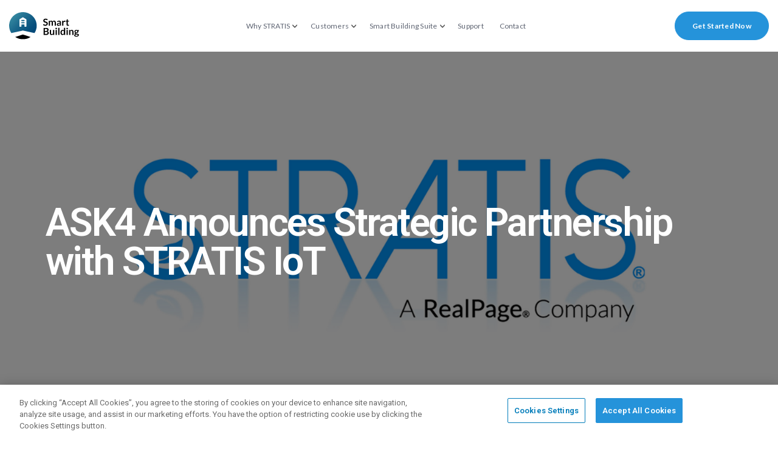

--- FILE ---
content_type: text/html; charset=UTF-8
request_url: https://www.stratis.com/ask4-announces-strategic-partnership-with-stratis-iot/
body_size: 9777
content:


<!doctype html>
<html lang="en-US">

<head>
    <meta http-equiv="X-UA-Compatible" content="IE=edge,chrome=1">
    <meta http-equiv="Content-Type" content="text/html;charset=UTF-8">
    <meta name="viewport" content="width=device-width, initial-scale=1, shrink-to-fit=no">
    <meta http-equiv="x-ua-compatible" content="ie=edge">
    <meta name="viewport" content="width=device-width, initial-scale=1">

    
    <link rel="shortcut icon" href="https://s.stratis.com/wp-content/themes/stratis/assets/favicon.ico"/><!-- Favicon Link -->

    <meta name="apple-mobile-web-app-title" content="STRATIS">
    <meta name="application-name" content="STRATIS">
        <title>ASK4 Announces Strategic Partnership with STRATIS IoT - STRATIS</title>
    <meta property="og:title" content="ASK4 Announces Strategic Partnership with STRATIS IoT - STRATIS" />
    <meta name="twitter:title" content="ASK4 Announces Strategic Partnership with STRATIS IoT - STRATIS" />
    <meta name="description" content="PHILADELPHIA, Pa. &#8211; March 12th, 2020 &#8211; Award-winning Internet service provider ASK4 is delighted to announce it is partnering with STRATIS&reg; IoT, the leading Internet...">
    <meta property='og:description' content="PHILADELPHIA, Pa. &#8211; March 12th, 2020 &#8211; Award-winning Internet service provider ASK4 is delighted to announce it is partnering with STRATIS&reg; IoT, the leading Internet..."/>
    <meta name="twitter:description" content="PHILADELPHIA, Pa. &#8211; March 12th, 2020 &#8211; Award-winning Internet service provider ASK4 is delighted to announce it is partnering with STRATIS&reg; IoT, the leading Internet..."/>


    
    <!-- <meta property="og:type" content="webpage" />
    <meta property="og:url" content="https://www.stratis.com/ask4-announces-strategic-partnership-with-stratis-iot/" />
    <meta property="og:image" content="//stratis.com/wp-content/uploads/2022/07/stratis-default-hero.jpg" /> -->
    <meta property="og:image:secure_url" content="https://stratis.com/wp-content/uploads/2022/07/stratis-default-hero.jpg" />
    <meta name="twitter:image" content="//stratis.com/wp-content/uploads/2022/07/stratis-default-hero.jpg" />

    
    <!-- PageAttributes Start -->
<script>
    var pageAttributes = {
        'vertical': 'General RealPage',
        'family': 'Smart Building Suite',
        'solution': 'Smart Building Suite General'}; 
</script>
<script>window.dataLayer = window.dataLayer || [];window.dataLayer.push({'content_group1': ''});</script>
<!-- PageAttributes End -->    <script>
    window.dataLayer = window.dataLayer || [];
    function gtag(){dataLayer.push(arguments);}
    gtag("consent", "default", {
        ad_storage: "denied",
        analytics_storage: "denied",
        functionality_storage: "denied",
        personalization_storage: "denied",
        security_storage: "denied",
        wait_for_update: 1000
    });
</script>

<!-- Google Tag Manager -->
<script>(function(w,d,s,l,i){w[l]=w[l]||[];w[l].push({'gtm.start':
new Date().getTime(),event:'gtm.js'});var f=d.getElementsByTagName(s)[0],
j=d.createElement(s),dl=l!='dataLayer'?'&l='+l:'';j.async=true;j.src=
'https://www.googletagmanager.com/gtm.js?id='+i+dl;f.parentNode.insertBefore(j,f);
})(window,document,'script','dataLayer','GTM-MFNLFBGD');</script>
<!-- End Google Tag Manager -->

<!-- OneTrust Cookies Consent Notice start for stratis.com -->
<script src="https://cdn.cookielaw.org/scripttemplates/otSDKStub.js"  type="text/javascript" charset="UTF-8" data-domain-script="0190b749-4e74-79dd-9e6d-13c989027723" ></script>
<script type="text/javascript">
function OptanonWrapper() { }
</script>
<!-- OneTrust Cookies Consent Notice end for stratis.com -->
    <!-- If we need fontawesome of google fonts.typekit, move to functions/enqueue -->
    <link rel="stylesheet" href="https://use.typekit.net/hid2rwe.css" />
    <!--<link rel="stylesheet" href="/wp-content/themes/stratisg/style/fontawesome/css/all.min.css" />-->

    <!-- Canonical -->
        
    <meta name='robots' content='index, follow, max-image-preview:large, max-snippet:-1, max-video-preview:-1' />

	<!-- This site is optimized with the Yoast SEO plugin v20.8 - https://yoast.com/wordpress/plugins/seo/ -->
	<link rel="canonical" href="https://www.stratis.com/ask4-announces-strategic-partnership-with-stratis-iot/" />
	<meta property="og:locale" content="en_US" />
	<meta property="og:type" content="article" />
	<meta property="og:title" content="ASK4 Announces Strategic Partnership with STRATIS IoT - STRATIS" />
	<meta property="og:description" content="PHILADELPHIA, Pa. &#8211; March 12th, 2020 &#8211; Award-winning Internet service provider ASK4 is delighted to announce it is partnering with STRATIS&reg; IoT, the leading Internet of Things (IoT) management platform designed for multi-tenanted buildings. The combination of the STRATIS management platform and ASK4&rsquo;s industry-leading broadband and WiFi service means that property owners can control and understand their..." />
	<meta property="og:url" content="https://www.stratis.com/ask4-announces-strategic-partnership-with-stratis-iot/" />
	<meta property="og:site_name" content="STRATIS" />
	<meta property="article:published_time" content="2020-03-13T04:00:00+00:00" />
	<meta property="article:modified_time" content="2023-05-24T03:03:29+00:00" />
	<meta name="author" content="Eric Gregorich" />
	<meta name="twitter:card" content="summary_large_image" />
	<meta name="twitter:label1" content="Written by" />
	<meta name="twitter:data1" content="Eric Gregorich" />
	<meta name="twitter:label2" content="Est. reading time" />
	<meta name="twitter:data2" content="3 minutes" />
	<script type="application/ld+json" class="yoast-schema-graph">{"@context":"https://schema.org","@graph":[{"@type":"WebPage","@id":"https://www.stratis.com/ask4-announces-strategic-partnership-with-stratis-iot/","url":"https://www.stratis.com/ask4-announces-strategic-partnership-with-stratis-iot/","name":"ASK4 Announces Strategic Partnership with STRATIS IoT - STRATIS","isPartOf":{"@id":"https://www.stratis.com/#website"},"datePublished":"2020-03-13T04:00:00+00:00","dateModified":"2023-05-24T03:03:29+00:00","author":{"@id":"https://www.stratis.com/#/schema/person/3a769e575c83ac79af849edbbba7eed8"},"breadcrumb":{"@id":"https://www.stratis.com/ask4-announces-strategic-partnership-with-stratis-iot/#breadcrumb"},"inLanguage":"en-US","potentialAction":[{"@type":"ReadAction","target":["https://www.stratis.com/ask4-announces-strategic-partnership-with-stratis-iot/"]}]},{"@type":"BreadcrumbList","@id":"https://www.stratis.com/ask4-announces-strategic-partnership-with-stratis-iot/#breadcrumb","itemListElement":[{"@type":"ListItem","position":1,"name":"Blog","item":"https://www.stratis.com/blog/"},{"@type":"ListItem","position":2,"name":"ASK4 Announces Strategic Partnership with STRATIS IoT"}]},{"@type":"WebSite","@id":"https://www.stratis.com/#website","url":"https://www.stratis.com/","name":"STRATIS","description":"Smart Apartments - Intelligent Buildings","potentialAction":[{"@type":"SearchAction","target":{"@type":"EntryPoint","urlTemplate":"https://www.stratis.com/?s={search_term_string}"},"query-input":"required name=search_term_string"}],"inLanguage":"en-US"},{"@type":"Person","@id":"https://www.stratis.com/#/schema/person/3a769e575c83ac79af849edbbba7eed8","name":"Eric Gregorich","image":{"@type":"ImageObject","inLanguage":"en-US","@id":"https://www.stratis.com/#/schema/person/image/","url":"https://secure.gravatar.com/avatar/ce1a6aac6de82da843acb36ba2903cc5?s=96&d=mm&r=g","contentUrl":"https://secure.gravatar.com/avatar/ce1a6aac6de82da843acb36ba2903cc5?s=96&d=mm&r=g","caption":"Eric Gregorich"},"url":"https://www.stratis.com/author/egregorich/"}]}</script>
	<!-- / Yoast SEO plugin. -->


<link rel='dns-prefetch' href='//s.stratis.com' />
<link rel='dns-prefetch' href='//fonts.googleapis.com' />
<link rel="alternate" type="application/rss+xml" title="STRATIS &raquo; ASK4 Announces Strategic Partnership with STRATIS IoT Comments Feed" href="https://www.stratis.com/ask4-announces-strategic-partnership-with-stratis-iot/feed/" />
<style id='classic-theme-styles-inline-css' type='text/css'>
/*! This file is auto-generated */
.wp-block-button__link{color:#fff;background-color:#32373c;border-radius:9999px;box-shadow:none;text-decoration:none;padding:calc(.667em + 2px) calc(1.333em + 2px);font-size:1.125em}.wp-block-file__button{background:#32373c;color:#fff;text-decoration:none}
</style>
<style id='global-styles-inline-css' type='text/css'>
:root{--wp--preset--aspect-ratio--square: 1;--wp--preset--aspect-ratio--4-3: 4/3;--wp--preset--aspect-ratio--3-4: 3/4;--wp--preset--aspect-ratio--3-2: 3/2;--wp--preset--aspect-ratio--2-3: 2/3;--wp--preset--aspect-ratio--16-9: 16/9;--wp--preset--aspect-ratio--9-16: 9/16;--wp--preset--color--black: #000000;--wp--preset--color--cyan-bluish-gray: #abb8c3;--wp--preset--color--white: #ffffff;--wp--preset--color--pale-pink: #f78da7;--wp--preset--color--vivid-red: #cf2e2e;--wp--preset--color--luminous-vivid-orange: #ff6900;--wp--preset--color--luminous-vivid-amber: #fcb900;--wp--preset--color--light-green-cyan: #7bdcb5;--wp--preset--color--vivid-green-cyan: #00d084;--wp--preset--color--pale-cyan-blue: #8ed1fc;--wp--preset--color--vivid-cyan-blue: #0693e3;--wp--preset--color--vivid-purple: #9b51e0;--wp--preset--gradient--vivid-cyan-blue-to-vivid-purple: linear-gradient(135deg,rgba(6,147,227,1) 0%,rgb(155,81,224) 100%);--wp--preset--gradient--light-green-cyan-to-vivid-green-cyan: linear-gradient(135deg,rgb(122,220,180) 0%,rgb(0,208,130) 100%);--wp--preset--gradient--luminous-vivid-amber-to-luminous-vivid-orange: linear-gradient(135deg,rgba(252,185,0,1) 0%,rgba(255,105,0,1) 100%);--wp--preset--gradient--luminous-vivid-orange-to-vivid-red: linear-gradient(135deg,rgba(255,105,0,1) 0%,rgb(207,46,46) 100%);--wp--preset--gradient--very-light-gray-to-cyan-bluish-gray: linear-gradient(135deg,rgb(238,238,238) 0%,rgb(169,184,195) 100%);--wp--preset--gradient--cool-to-warm-spectrum: linear-gradient(135deg,rgb(74,234,220) 0%,rgb(151,120,209) 20%,rgb(207,42,186) 40%,rgb(238,44,130) 60%,rgb(251,105,98) 80%,rgb(254,248,76) 100%);--wp--preset--gradient--blush-light-purple: linear-gradient(135deg,rgb(255,206,236) 0%,rgb(152,150,240) 100%);--wp--preset--gradient--blush-bordeaux: linear-gradient(135deg,rgb(254,205,165) 0%,rgb(254,45,45) 50%,rgb(107,0,62) 100%);--wp--preset--gradient--luminous-dusk: linear-gradient(135deg,rgb(255,203,112) 0%,rgb(199,81,192) 50%,rgb(65,88,208) 100%);--wp--preset--gradient--pale-ocean: linear-gradient(135deg,rgb(255,245,203) 0%,rgb(182,227,212) 50%,rgb(51,167,181) 100%);--wp--preset--gradient--electric-grass: linear-gradient(135deg,rgb(202,248,128) 0%,rgb(113,206,126) 100%);--wp--preset--gradient--midnight: linear-gradient(135deg,rgb(2,3,129) 0%,rgb(40,116,252) 100%);--wp--preset--font-size--small: 13px;--wp--preset--font-size--medium: 20px;--wp--preset--font-size--large: 36px;--wp--preset--font-size--x-large: 42px;--wp--preset--spacing--20: 0.44rem;--wp--preset--spacing--30: 0.67rem;--wp--preset--spacing--40: 1rem;--wp--preset--spacing--50: 1.5rem;--wp--preset--spacing--60: 2.25rem;--wp--preset--spacing--70: 3.38rem;--wp--preset--spacing--80: 5.06rem;--wp--preset--shadow--natural: 6px 6px 9px rgba(0, 0, 0, 0.2);--wp--preset--shadow--deep: 12px 12px 50px rgba(0, 0, 0, 0.4);--wp--preset--shadow--sharp: 6px 6px 0px rgba(0, 0, 0, 0.2);--wp--preset--shadow--outlined: 6px 6px 0px -3px rgba(255, 255, 255, 1), 6px 6px rgba(0, 0, 0, 1);--wp--preset--shadow--crisp: 6px 6px 0px rgba(0, 0, 0, 1);}:where(.is-layout-flex){gap: 0.5em;}:where(.is-layout-grid){gap: 0.5em;}body .is-layout-flex{display: flex;}.is-layout-flex{flex-wrap: wrap;align-items: center;}.is-layout-flex > :is(*, div){margin: 0;}body .is-layout-grid{display: grid;}.is-layout-grid > :is(*, div){margin: 0;}:where(.wp-block-columns.is-layout-flex){gap: 2em;}:where(.wp-block-columns.is-layout-grid){gap: 2em;}:where(.wp-block-post-template.is-layout-flex){gap: 1.25em;}:where(.wp-block-post-template.is-layout-grid){gap: 1.25em;}.has-black-color{color: var(--wp--preset--color--black) !important;}.has-cyan-bluish-gray-color{color: var(--wp--preset--color--cyan-bluish-gray) !important;}.has-white-color{color: var(--wp--preset--color--white) !important;}.has-pale-pink-color{color: var(--wp--preset--color--pale-pink) !important;}.has-vivid-red-color{color: var(--wp--preset--color--vivid-red) !important;}.has-luminous-vivid-orange-color{color: var(--wp--preset--color--luminous-vivid-orange) !important;}.has-luminous-vivid-amber-color{color: var(--wp--preset--color--luminous-vivid-amber) !important;}.has-light-green-cyan-color{color: var(--wp--preset--color--light-green-cyan) !important;}.has-vivid-green-cyan-color{color: var(--wp--preset--color--vivid-green-cyan) !important;}.has-pale-cyan-blue-color{color: var(--wp--preset--color--pale-cyan-blue) !important;}.has-vivid-cyan-blue-color{color: var(--wp--preset--color--vivid-cyan-blue) !important;}.has-vivid-purple-color{color: var(--wp--preset--color--vivid-purple) !important;}.has-black-background-color{background-color: var(--wp--preset--color--black) !important;}.has-cyan-bluish-gray-background-color{background-color: var(--wp--preset--color--cyan-bluish-gray) !important;}.has-white-background-color{background-color: var(--wp--preset--color--white) !important;}.has-pale-pink-background-color{background-color: var(--wp--preset--color--pale-pink) !important;}.has-vivid-red-background-color{background-color: var(--wp--preset--color--vivid-red) !important;}.has-luminous-vivid-orange-background-color{background-color: var(--wp--preset--color--luminous-vivid-orange) !important;}.has-luminous-vivid-amber-background-color{background-color: var(--wp--preset--color--luminous-vivid-amber) !important;}.has-light-green-cyan-background-color{background-color: var(--wp--preset--color--light-green-cyan) !important;}.has-vivid-green-cyan-background-color{background-color: var(--wp--preset--color--vivid-green-cyan) !important;}.has-pale-cyan-blue-background-color{background-color: var(--wp--preset--color--pale-cyan-blue) !important;}.has-vivid-cyan-blue-background-color{background-color: var(--wp--preset--color--vivid-cyan-blue) !important;}.has-vivid-purple-background-color{background-color: var(--wp--preset--color--vivid-purple) !important;}.has-black-border-color{border-color: var(--wp--preset--color--black) !important;}.has-cyan-bluish-gray-border-color{border-color: var(--wp--preset--color--cyan-bluish-gray) !important;}.has-white-border-color{border-color: var(--wp--preset--color--white) !important;}.has-pale-pink-border-color{border-color: var(--wp--preset--color--pale-pink) !important;}.has-vivid-red-border-color{border-color: var(--wp--preset--color--vivid-red) !important;}.has-luminous-vivid-orange-border-color{border-color: var(--wp--preset--color--luminous-vivid-orange) !important;}.has-luminous-vivid-amber-border-color{border-color: var(--wp--preset--color--luminous-vivid-amber) !important;}.has-light-green-cyan-border-color{border-color: var(--wp--preset--color--light-green-cyan) !important;}.has-vivid-green-cyan-border-color{border-color: var(--wp--preset--color--vivid-green-cyan) !important;}.has-pale-cyan-blue-border-color{border-color: var(--wp--preset--color--pale-cyan-blue) !important;}.has-vivid-cyan-blue-border-color{border-color: var(--wp--preset--color--vivid-cyan-blue) !important;}.has-vivid-purple-border-color{border-color: var(--wp--preset--color--vivid-purple) !important;}.has-vivid-cyan-blue-to-vivid-purple-gradient-background{background: var(--wp--preset--gradient--vivid-cyan-blue-to-vivid-purple) !important;}.has-light-green-cyan-to-vivid-green-cyan-gradient-background{background: var(--wp--preset--gradient--light-green-cyan-to-vivid-green-cyan) !important;}.has-luminous-vivid-amber-to-luminous-vivid-orange-gradient-background{background: var(--wp--preset--gradient--luminous-vivid-amber-to-luminous-vivid-orange) !important;}.has-luminous-vivid-orange-to-vivid-red-gradient-background{background: var(--wp--preset--gradient--luminous-vivid-orange-to-vivid-red) !important;}.has-very-light-gray-to-cyan-bluish-gray-gradient-background{background: var(--wp--preset--gradient--very-light-gray-to-cyan-bluish-gray) !important;}.has-cool-to-warm-spectrum-gradient-background{background: var(--wp--preset--gradient--cool-to-warm-spectrum) !important;}.has-blush-light-purple-gradient-background{background: var(--wp--preset--gradient--blush-light-purple) !important;}.has-blush-bordeaux-gradient-background{background: var(--wp--preset--gradient--blush-bordeaux) !important;}.has-luminous-dusk-gradient-background{background: var(--wp--preset--gradient--luminous-dusk) !important;}.has-pale-ocean-gradient-background{background: var(--wp--preset--gradient--pale-ocean) !important;}.has-electric-grass-gradient-background{background: var(--wp--preset--gradient--electric-grass) !important;}.has-midnight-gradient-background{background: var(--wp--preset--gradient--midnight) !important;}.has-small-font-size{font-size: var(--wp--preset--font-size--small) !important;}.has-medium-font-size{font-size: var(--wp--preset--font-size--medium) !important;}.has-large-font-size{font-size: var(--wp--preset--font-size--large) !important;}.has-x-large-font-size{font-size: var(--wp--preset--font-size--x-large) !important;}
:where(.wp-block-post-template.is-layout-flex){gap: 1.25em;}:where(.wp-block-post-template.is-layout-grid){gap: 1.25em;}
:where(.wp-block-columns.is-layout-flex){gap: 2em;}:where(.wp-block-columns.is-layout-grid){gap: 2em;}
:root :where(.wp-block-pullquote){font-size: 1.5em;line-height: 1.6;}
</style>
<link rel='stylesheet' id='stratis-fonts-css' href='https://fonts.googleapis.com/css2?family=Lato:wght@300;400;700&#038;family=Roboto:wght@300;400;500;600;700&#038;display=swap' type='text/css' media='all' />
<link rel='stylesheet' id='stratis-styles-css' href='https://s.stratis.com/wp-content/themes/stratis/style/app.min.css?ver=2024.12.03.01' type='text/css' media='all' />
<link rel="https://api.w.org/" href="https://www.stratis.com/wp-json/" /><link rel="alternate" title="JSON" type="application/json" href="https://www.stratis.com/wp-json/wp/v2/posts/1419" /><link rel='shortlink' href='https://www.stratis.com/?p=1419' />
<link rel="icon" href="https://www.stratis.com/wp-content/uploads/2026/01/cropped-favicon-1-32x32.png" sizes="32x32" />
<link rel="icon" href="https://www.stratis.com/wp-content/uploads/2026/01/cropped-favicon-1-192x192.png" sizes="192x192" />
<link rel="apple-touch-icon" href="https://www.stratis.com/wp-content/uploads/2026/01/cropped-favicon-1-180x180.png" />
<meta name="msapplication-TileImage" content="https://www.stratis.com/wp-content/uploads/2026/01/cropped-favicon-1-270x270.png" />

</head>
<body class="post-template-default single single-post postid-1419 single-format-standard">
    <!-- Google Tag Manager (noscript) -->
<noscript><iframe src="https://www.googletagmanager.com/ns.html?id=GTM-MFNLFBGD" height="0" width="0" style="display:none;visibility:hidden"></iframe></noscript>
<!-- End Google Tag Manager (noscript) -->    <div class="wrapper" id="wrap">

<header class="navigation-main">
    <div class="nav-wrapper">

        <!-- Logo | Order 1 -->
        <div class="nav-logo">
            <a title="STRATIS" href="/">
                <img alt="STRATIS Logo" src="https://s.stratis.com/wp-content/themes/stratis/assets/svg/stratis-smartbuilding-logo.svg"/>
            </a>
        </div>

        <!-- Buttons | Order 3 | Hidden Mobile -->
        <div class="nav-links">
            <a class="btn btn-nav btn-primary" title="Get Started Now" href="/get-started-now/">Get Started Now</a>
        </div>

        <!-- Toggle | Order 4 | Hidden Desktop -->
        <input type="checkbox" class="nav-input" id="nav-mobile-toggle"/>
        <label class="nav-toggle" for="nav-mobile-toggle">
            <div class="nav-toggle-button">
                <div class="mobile-menu-bar"></div>
                <div class="mobile-menu-bar"></div>
                <div class="mobile-menu-bar"></div>
                <div class="mobile-menu-bar"></div>
            </div>
        </label>

        <!-- Overlay for Open Mobile Nav -->
        <div class="nav-overlay"></div>

        <!-- Main Nav Body | Order 2 -->
        <nav class="nav-primary">
            <ul class="navigation-primary">
                <li class="menu-item-primary has-submenu">
                    <a class="menu-link " href="/why-stratis/" title="Why STRATIS">Why STRATIS</a>
                    <input type="checkbox" class="submenu-toggle" id="submenu-1"/>
                    <label class="submenu-toggle-arrow" for="submenu-1">
                        <svg><use xlink:href="#svg-arrow-back-ios"></use></svg>
                    </label>
                    <ul class="nav-submenu">
                        <li class="submenu-item">
                            <a class="menu-link " title="One of a Kind Platform" href="/one-of-a-kind-platform/">One of a Kind Platform</a>
                        </li>
                        <li class="submenu-item">
                            <a class="menu-link " title="Our History" href="/history/">Our History</a>
                        </li>
                        <li class="submenu-item">
                            <a class="menu-link " title="Blog" href="/blog/">Blog</a>
                        </li>
                        <li class="submenu-item">
                            <a class="menu-link " title="Certified Partner Program" href="/certified-partner-program/">Certified Partner Program</a>
                        </li>
                    </ul>
                </li>
                <li class="menu-item-primary has-submenu">
                    <a class="menu-link " href="/customers/" title="Customers">Customers</a>
                    <input type="checkbox" class="submenu-toggle" id="submenu-2"/>
                    <label class="submenu-toggle-arrow" for="submenu-2">
                        <svg><use xlink:href="#svg-arrow-back-ios"></use></svg>
                    </label>
                    <ul class="nav-submenu">
                        <li class="submenu-item">
                            <a class="menu-link " title="Multifamily" href="/multifamily/">Multifamily</a>
                        </li>
                        <li class="submenu-item">
                            <a class="menu-link " title="Student Housing" href="/student-housing/">Student Housing</a>
                        </li>
                    </ul>
                </li>
                <li class="menu-item-primary has-submenu">
                    <a class="menu-link " href="/smart-building-suite/" title="Smart Building Suite">Smart Building Suite</a>
                    <input type="checkbox" class="submenu-toggle" id="submenu-3"/>
                    <label class="submenu-toggle-arrow" for="submenu-3">
                        <svg><use xlink:href="#svg-arrow-back-ios"></use></svg>
                    </label>
                    <ul class="nav-submenu">
                        <li class="submenu-item">
                            <a class="menu-link " title="Smart Access" href="/smart-access/">Smart Access</a>
                        </li>
                        <li class="submenu-item">
                            <a class="menu-link " title="Smart Apartment" href="/smart-apartment/">Smart Apartment</a>
                        </li>
                        <li class="submenu-item">
                            <a class="menu-link " title="Smart Wi-Fi" href="/smart-wifi/">Smart Wi-Fi</a>
                        </li>
                    </ul>
                </li>
                <!--<li class="menu-item-primary">
                    <a class="menu-link " href="/sustainability-suite/" title="Sustainability Suite">Sustainability Suite</a>
                </li>-->
                <li class="menu-item-primary">
                    <a class="menu-link" href="https://help.stratisiot.com/" title="Support">Support</a>
                </li>
                <li class="menu-item-primary">
                    <a class="menu-link " href="/contact/" title="Contact">Contact</a>
                </li>
            </ul>
            <ul class="navigation-secondary">
                <li class="nav-secondary-group">
                    <h6 class="list-title">Support</h6>
                    <ul class="link-list">
                        <li><a title="Support" target="_blank" href="https://help.stratisiot.com/">Support</a></li>
                        <li><a title="Certified Partner Program" href="/certified-partner-program/">Certified Partner Program</a></li>
                    </ul>
                </li>
                <li class="nav-secondary-group">
                    <h6 class="list-title">Resources</h6>
                    <ul class="link-list">
                        <li><a title="Integrations" href="/integrations/">Integrations</a></li>
                        <li><a title="Careers" href="/careers/">Careers</a></li>
                    </ul>
                </li>
                <li class="nav-secondary-group">
                    <h6 class="list-title">Policy</h6>
                    <ul class="link-list">
                        <li><a title="Terms of Service" target="_blank" href="https://www.realpage.com/sbserviceterms/">Terms of Service</a></li>
                        <li><a title="Privacy Policy" target="_blank" href="https://www.realpage.com/legal/privacy-policy/">Privacy Policy</a></li>
                        <li><a title="Cookie Policy" href="/cookie-policy/">Cookie Policy</a></li>
                        <li><a title="DMCA Notice" href="https://www.realpage.com/legal/dmca-notice/" target="_blank">DMCA Notice</a></li>
                        <li><a title="Patent Marking" href="https://www.realpage.com/legal/patent-marking/" target="_blank">Patent Marking</a></li>
                        <li><a title="Website Terms of Use" href="https://www.realpage.com/legal/terms-of-use/" target="_blank">Website Terms of Use</a></li>
                    </ul>
                </li>
            </ul>
            <div class="nav-footer">
                <a class="btn btn-nav btn-primary" title="Get Started Now" href="/get-started-now/">Get Started Now</a>
            </div>
            <div class="nav-social">
                <ul class="social-links">
                    <li>
                        <a title="Facebook" rel="noopener" target="_blank" href="https://www.facebook.com/STRATISIoT">
                            <svg><use xlink:href="#svg-social-facebook"></use></svg>
                        </a>
                    </li>
                    <li>
                        <a title="Instagram" rel="noopener" target="_blank" href="https://www.instagram.com/stratisiot/">
                            <svg><use xlink:href="#svg-social-instagram"></use></svg>
                        </a>
                    </li>
                    <li>
                        <a title="Twitter" rel="noopener" target="_blank" href="https://twitter.com/STRATISIoT">
                            <svg><use xlink:href="#svg-social-twitter"></use></svg>
                        </a>
                    </li>
                    <li>
                        <a title="LinkedIn" rel="noopener" target="_blank" href="https://www.linkedin.com/company/stratis-iot/">
                            <svg><use xlink:href="#svg-social-linkedin"></use></svg>
                        </a>
                    </li>
                </ul>
            </div>
        </nav>
    </div>
</header>
<div class="page-content">
    
    <!-- Hero -->
    <section class="hero-blog-post" data-animate>
        <div class="hero-blog-post-media-container">
                            <img src="/wp-content/uploads/2022/07/stratis-default-hero.jpg" loading="lazy">
                    </div>
        <div class="hero-blog-post-content-container">
            <div class="hero-blog-post-header">
                <h1 class="hero-blog-post-headline">ASK4 Announces Strategic Partnership with STRATIS IoT</h1>            </div>
        </div>
    </section>

    <!-- Content -->
    <section class="blog-post-content">
        <div class="blog-content-main">
            <p class="responsiveNews">PHILADELPHIA, Pa. - March 12th, 2020 - Award-winning Internet service provider ASK4 is delighted to announce it is partnering with STRATIS&reg; IoT, the leading Internet of Things (IoT) management platform designed for multi-tenanted buildings.</p>
<p class="responsiveNews">The combination of the <a href="http://www.stratisiot.com/" rel="nofollow">STRATIS</a> management platform and ASK4&rsquo;s industry-leading broadband and WiFi service means that property owners can control and understand their buildings like never before, enabling them to deliver the very best occupancy experience to their tenants. Previously only available in North America and Asia, the partnership will bring STRATIS&reg;&rsquo; novel Sidewalk to Sofa&reg; access and control to building owners and tenants in the UK for the first time.</p>
<p class="responsiveNews">Owners and Operators will benefit from the ability to monitor live energy data, track and manage work orders, benefit from real-time emergency reporting as well as audit and manage access control &mdash; this is property management made easy, saving time and money.</p>
<p class="responsiveNews">Tenants are able to use a single app on their mobile phone to control their apartment and common areas in their building - from keyless access, heating management and lighting control, to full Amazon Alexa and Google Home integration that will control all of the smart devices within the apartment.</p>
<p class="responsiveNews"><a href="http://www.ask4.com/" rel="nofollow">ASK4</a> and STRATIS recognise the critical role technology plays in our built environment and the collaboration follows the release of ASK4&rsquo;s latest research report; Building for Tomorrow, Today, which explores the importance of sustainable, purpose-built student accommodation, and looks at the benefits of implementing IoT technology in multi-tenanted buildings.</p>
<p class="responsiveNews">Commenting on the partnership, ASK4 CEO, Jonathan Burrows said: &ldquo;We are delighted to be partnering with STRATIS. They have an incredibly deep understanding of this market and have built the best-in-class IoT management platform for multi-tenanted buildings. We look forward to working with STRATIS and to delivering solutions for our clients that enhance the tenant experience and drive real operational efficiency and cost reduction.&rdquo;</p>
<p class="responsiveNews">STRATIS CEO, Felicite Moorman added: &ldquo;STRATIS is necessarily calculating in choosing our partners as we expand across the globe. ASK4 represents the technical strength and expertise we seek when building our reputation and footprint in new countries and provides a core piece of the value proposition that multifamily and student housing owners and operators intend to enable for their residents. All said, the intention of this partnership is to deliver the ultimate value for those owners and operators.&rdquo;</p>
<p class="responsiveNews">Both ASK4 and STRATIS are excited about the new partnership and the benefits it will bring to existing and new clients across the UK and Europe. ASK4 continues to grow and currently serves over 215,000 users at 500+ sites in the UK, Ireland, Germany, Spain, Portugal, Poland, Austria and The Netherlands.</p>
<p class="responsiveNews">Founded in 2013, STRATIS is one of the Fastest Growing Companies in America and is the only IoT platform of its kind built for the complexities of multi-tenanted buildings and student accommodation. Since launch, they have installed 350,000 apartments across the United States and over 30,000 internationally.</p>
<p class="responsiveNews">For further details or to find out more about the services available, please visit <a href="http://www.ask4.com/" rel="nofollow">ask4.com</a> or email sales@ask4.com and a member of the team will be in touch.</p>
<p class="responsiveNews">About ASK4<br />
ASK4 is an award-winning provider of high-speed internet solutions and managed data services . Partnering with universities and private accommodation providers, ASK4&rsquo;s reputation is built on successful service delivery and our investment in meaningful long-term partnerships. ASK4 is the partner of choice across the UK and Europe and currently serves over 215,000 users across 500+ sites in the UK, Ireland, Spain, Germany, Portugal, Poland, Austria and The Netherlands. For more information visit: <a href="http://www.ask4.com/" rel="nofollow">http://www.ask4.com</a>.</p>
        </div>
        <div class="blog-post-content-end">
            <p class="p-content">STRATIS®, a RealPage Company, creates smart apartments and intelligent buildings and is the only platform of its kind built for the complexities of multifamily and student housing. STRATIS is installed worldwide across the U.S., in Japan, the UK, EU, and Latin America. STRATIS now serves hospitality, retail, and small to mid-size commercial, as well. STRATIS is an Inc. Magazine “Fastest Growing Company in America” and a Top Ten Entrepreneur Magazine “Best Company in America.” STRATIS was recently acquired by RealPage to enable STRATIS Smart Building, a more connected lifestyle, and unleash hidden yield through new revenue streams.</p>
            <p class="p-content">STRATIS®, a RealPage Company, creates smart apartments and intelligent buildings and is the only platform of its kind built for the complexities of multifamily and student housing. STRATIS is installed worldwide across the U.S., in Japan, the UK, EU, and Latin America. STRATIS now serves hospitality, retail, and small to mid-size commercial, as well. STRATIS is an Inc. Magazine “Fastest Growing Company in America” and a Top Ten Entrepreneur Magazine “Best Company in America.” STRATIS was recently acquired by RealPage to enable STRATIS Smart Building, a more connected lifestyle, and unleash hidden yield through new revenue streams.</p>
        </div>
    </section>

</div>

<footer>
    <div class="container">
        <div class="row footer-row">
            <div class="col-sm-3">
                <h6 class="list-title">Support</h6>
                <ul class="link-list">
                    <li><a title="Support" target="_blank" href="https://help.stratisiot.com/">Support</a></li>
                    <li><a title="Certified Partner Program" href="/certified-partner-program/">Certified Partner Program</a></li>
                </ul>
            </div>
            <div class="col-sm-3">
                <h6 class="list-title">Resources</h6>
                <ul class="link-list">
                    <li><a title="Integrations" href="/integrations/">Integrations</a></li>
                    <li><a title="Careers" href="/careers/">Careers</a></li>
                </ul>
            </div>
            <div class="col-sm-3">
                <h6 class="list-title">Policy</h6>
                <ul class="link-list">
                    <li><a title="Terms of Service" target="_blank" href="https://www.realpage.com/sbserviceterms/">Terms of Service</a></li>
                    <li><a title="Privacy Policy" target="_blank" href="https://www.realpage.com/legal/privacy-policy/">Privacy Policy</a></li>
                    <li><a title="Cookie Policy" href="/cookie-policy/">Cookie Policy</a></li>
                    <li><a title="DMCA Notice" href="https://www.realpage.com/legal/dmca-notice/" target="_blank">DMCA Notice</a></li>
                    <li><a title="Patent Marking" href="https://www.realpage.com/legal/patent-marking/" target="_blank">Patent Marking</a></li>
                    <li><a title="Website Terms of Use" href="https://www.realpage.com/legal/terms-of-use/" target="_blank">Website Terms of Use</a></li>
                </ul>
            </div>
            <div class="col-sm-3">
                <h6 class="list-title">Address</h6>
                <ul class="link-list">
                    <li><span>2201 Lakeside Boulevard <br/>Richardson, Texas 75082</span></li>
                </ul>
            </div>
        </div>
        <div class="footer-row">
            <div class="footer-subcontent">
                <p class="footer-copy">&copy; 2026.STRATIS</p>
                <ul class="social-links">
                    <li>
                        <a title="Facebook" rel="noopener" target="_blank" href="https://www.facebook.com/STRATISIoT">
                            <svg><use xlink:href="#svg-social-facebook"></use></svg>
                        </a>
                    </li>
                    <li>
                        <a title="Instagram" rel="noopener" target="_blank" href="https://www.instagram.com/stratisiot/">
                            <svg><use xlink:href="#svg-social-instagram"></use></svg>
                        </a>
                    </li>
                    <li>
                        <a title="Twitter" rel="noopener" target="_blank" href="https://twitter.com/STRATISIoT">
                            <svg><use xlink:href="#svg-social-twitter"></use></svg>
                        </a>
                    </li>
                    <li>
                        <a title="LinkedIn" rel="noopener" target="_blank" href="https://www.linkedin.com/company/stratis-iot/">
                            <svg><use xlink:href="#svg-social-linkedin"></use></svg>
                        </a>
                    </li>
                </ul>
            </div>
        </div>
    </div>
</footer>

</div> <!--Close Wrap-->
<script type="text/javascript" src="https://s.stratis.com/wp-content/themes/stratis/script/manifest.js?ver=2024.12.03.01" id="stratis-manifest-js"></script>
<script type="text/javascript" src="https://s.stratis.com/wp-content/themes/stratis/script/vendor.js?ver=2024.12.03.01" id="stratis-vendor-js"></script>
<script type="text/javascript" src="https://s.stratis.com/wp-content/themes/stratis/script/app.js?ver=2024.12.03.01" id="stratis-app-js"></script>
<script type="text/javascript" src="https://s.stratis.com/wp-content/themes/stratis/script/form.min.js?ver=2024.12.03.01" id="stratis-form-js"></script>
<script type="text/javascript" src="https://s.stratis.com/wp-content/themes/stratis/script/asyncBanner.min.js?ver=2024.12.03.01" id="stratis-modal-js"></script>
<svg xmlns="http://www.w3.org/2000/svg" xmlns:xlink="http://www.w3.org/1999/xlink" width="0" height="0" style="position:absolute" aria-hidden="true" tabindex="-1">
    <symbol id="svg-arrow-back-ios" viewBox="0 0 24 24">
        <path d="M0 0h24v24H0V0z" fill="none" opacity=".87"></path><path d="M17.51 3.87L15.73 2.1 5.84 12l9.9 9.9 1.77-1.77L9.38 12l8.13-8.13z"></path>
    </symbol>
    <symbol id="svg-arrow-double" viewBox="0 0 11 18">
        <g transform="translate(1 1)" stroke="currentColor" fill="none" fill-rule="evenodd"><path d="M0 12l4.632 4L9 12M0 4l4.632-4L9 4"></path></g>
    </symbol>
    <symbol id="svg-arrow-forward-ios" viewBox="0 0 24 24">
        <path d="M0 0h24v24H0V0z" fill="none"></path><path d="M6.23 20.23L8 22l10-10L8 2 6.23 3.77 14.46 12z"></path>
    </symbol>
    <symbol id="svg-arrow-next" viewBox="0 0 22 15">
        <path d="M22 7.5a.706.706 0 0 0-.201-.486L14.993.202a.687.687 0 1 0-.972.972l5.633 5.638H.688a.688.688 0 0 0 0 1.376h18.965l-5.632 5.638a.688.688 0 0 0 .972.973l6.806-6.812A.702.702 0 0 0 22 7.5z" fill="currentColor" fill-rule="evenodd"></path>
    </symbol>
    <symbol id="svg-arrow-pagi" viewBox="0 0 7 12">
        <path d="M.678 5.778c0 .18.074.35.201.476L5.623 11a.674.674 0 0 0 .477.201c.37 0 .678-.307.678-.678V1.033A.683.683 0 0 0 6.1.356c-.18 0-.35.074-.477.2L.88 5.302a.674.674 0 0 0-.201.477z" fill="currentColor" fill-rule="evenodd"></path>
    </symbol>
    <symbol id="svg-arrow-prev" viewBox="0 0 22 15">
        <path d="M0 7.5c0 .182.076.356.201.486l6.806 6.812a.687.687 0 1 0 .972-.972L2.346 8.188h18.967a.688.688 0 0 0 0-1.376H2.347L7.98 1.174a.688.688 0 0 0-.972-.973L.201 7.013A.702.702 0 0 0 0 7.5z" fill="currentColor" fill-rule="evenodd"></path>
    </symbol>
    <symbol id="svg-icon-info" viewBox="0 0 20 20">
        <path d="M10 0a10 10 0 1 0 10 10A10 10 0 0 0 10 0zm1 15.16H9V7.83h2zM8.93 5.85a1.07 1.07 0 0 1 2.14 0 1.07 1.07 0 0 1-2.14 0z" fill="currentColor" fill-rule="evenodd"></path>
    </symbol>
    <symbol id="svg-icon-map" viewBox="0 0 11 15">
        <path d="M5.415 0A5.422 5.422 0 0 0 0 5.428c0 1.003.196 2.038.758 2.784L5.415 14.4l4.657-6.188c.51-.677.758-1.876.758-2.784A5.422 5.422 0 0 0 5.415 0zm0 3.144a2.282 2.282 0 0 1 2.279 2.284 2.282 2.282 0 0 1-2.279 2.284c-1.258 0-2.279-1.022-2.279-2.284s1.02-2.284 2.279-2.284z" fill="currentColor"></path>
    </symbol>
    <symbol id="svg-icon-quote" viewBox="0 0 28 26">
        <g fill="currentColor" fill-rule="nonzero"><path d="M21.758 25.244L28 12.074V.756H15.241V12.76h4.87l-4.87 12.484h6.517zm-4.612-14.389V2.662h8.948v8.983l-5.543 11.693h-2.522l4.868-12.482h-5.751v-.001zM6.517 25.244l6.242-13.17V.756H0V12.76h4.871L0 25.244h6.517zM1.905 10.855V2.662h8.948v8.983L5.311 23.338H2.789l4.868-12.482H1.905v-.001z"></path></g>
    </symbol>
    <symbol id="svg-icon-search" viewBox="0 0 20 20">
        <path fill="currentColor" d="M19.7 18.3L16 14.6c1.2-1.5 2-3.5 2-5.6 0-5-4-9-9-9S0 4 0 9s4 9 9 9c2.1 0 4.1-.7 5.6-2l3.7 3.7c.2.2.5.3.7.3s.5-.1.7-.3c.4-.4.4-1 0-1.4zM14 13.9s-.1 0 0 0c-.1 0-.1.1 0 0-1.3 1.3-3 2.1-5 2.1-3.9 0-7-3.1-7-7s3.1-7 7-7 7 3.1 7 7c0 1.9-.8 3.7-2 4.9z"></path>
    </symbol>
    <symbol id="svg-icon-select-arrows" viewBox="0 0 11 18">
        <g transform="translate(1 1)" stroke="currentColor" fill="none" fill-rule="evenodd"><path d="M0 12l4.632 4L9 12M0 4l4.632-4L9 4"></path></g>
    </symbol>
    <symbol id="svg-social-facebook" viewBox="0 0 12 24">
        <path d="M3 8H0v4h3v12h5V12h3.64L12 8H8V6.33C8 5.33 8.19 5 9.11 5H12V0H8.19C4.6 0 3 1.58 3 4.61z" fill="currentColor"></path>
    </symbol>
    <symbol id="svg-social-instagram" viewBox="0 0 24 24">
        <path d="M12 2.16c3.2 0 3.58 0 4.85.07 3.25.15 4.77 1.69 4.92 4.92.06 1.27.07 1.65.07 4.85s0 3.59-.07 4.85c-.15 3.23-1.66 4.77-4.92 4.92-1.27.06-1.64.07-4.85.07s-3.58 0-4.85-.07c-3.26-.15-4.77-1.7-4.92-4.92-.06-1.27-.07-1.64-.07-4.85s0-3.58.07-4.85c.15-3.23 1.67-4.77 4.92-4.92 1.27-.05 1.65-.07 4.85-.07zM12 0C8.74 0 8.33 0 7.05.07c-4.35.2-6.78 2.62-7 7C0 8.33 0 8.74 0 12s0 3.67.07 5c.2 4.36 2.62 6.78 7 7H12c3.26 0 3.67 0 4.95-.07 4.35-.2 6.78-2.62 7-7C24 15.67 24 15.26 24 12s0-3.67-.07-4.95c-.2-4.35-2.62-6.78-7-7C15.67 0 15.26 0 12 0zm0 5.84A6.16 6.16 0 1 0 18.16 12 6.16 6.16 0 0 0 12 5.84zM12 16a4 4 0 1 1 4-4 4 4 0 0 1-4 4zm6.41-11.85a1.44 1.44 0 1 0 1.43 1.44 1.44 1.44 0 0 0-1.43-1.44z" fill="currentColor"></path>
    </symbol>
    <symbol id="svg-social-linkedin" viewBox="0 0 24 24">
        <path fill="currentColor" d="M19 0H5a5 5 0 0 0-5 5v14a5 5 0 0 0 5 5h14a5 5 0 0 0 5-5V5a5 5 0 0 0-5-5zM8 19H5V8h3v11zM6.5 6.732c-.966 0-1.75-.79-1.75-1.764s.784-1.764 1.75-1.764 1.75.79 1.75 1.764-.783 1.764-1.75 1.764zM20 19h-3v-5.604c0-3.368-4-3.113-4 0V19h-3V8h3v1.765c1.396-2.586 7-2.777 7 2.476V19z"></path>
    </symbol>
    <symbol id="svg-social-twitter" viewBox="0 0 24 19.5">
        <path d="M24 2.31a9.87 9.87 0 0 1-2.83.77A4.94 4.94 0 0 0 23.34.36a10 10 0 0 1-3.13 1.19 4.93 4.93 0 0 0-8.39 4.49A14 14 0 0 1 1.67.9a4.93 4.93 0 0 0 1.52 6.57A4.79 4.79 0 0 1 1 6.86a4.93 4.93 0 0 0 3.91 4.89 4.86 4.86 0 0 1-2.22.08 4.92 4.92 0 0 0 4.6 3.42 9.91 9.91 0 0 1-7.29 2 13.92 13.92 0 0 0 7.55 2.21 13.92 13.92 0 0 0 14-14.64A10.1 10.1 0 0 0 24 2.31z" fill="currentColor"></path>
    </symbol>
</svg></body>
</html>

--- FILE ---
content_type: application/javascript
request_url: https://s.stratis.com/wp-content/themes/stratis/script/manifest.js?ver=2024.12.03.01
body_size: 275
content:
(()=>{"use strict";var r,e={},o={};function t(r){var n=o[r];if(void 0!==n)return n.exports;var a=o[r]={exports:{}};return e[r].call(a.exports,a,a.exports,t),a.exports}t.m=e,r=[],t.O=(e,o,n,a)=>{if(!o){var i=1/0;for(p=0;p<r.length;p++){for(var[o,n,a]=r[p],l=!0,f=0;f<o.length;f++)(!1&a||i>=a)&&Object.keys(t.O).every((r=>t.O[r](o[f])))?o.splice(f--,1):(l=!1,a<i&&(i=a));if(l){r.splice(p--,1);var s=n();void 0!==s&&(e=s)}}return e}a=a||0;for(var p=r.length;p>0&&r[p-1][2]>a;p--)r[p]=r[p-1];r[p]=[o,n,a]},t.d=(r,e)=>{for(var o in e)t.o(e,o)&&!t.o(r,o)&&Object.defineProperty(r,o,{enumerable:!0,get:e[o]})},t.o=(r,e)=>Object.prototype.hasOwnProperty.call(r,e),(()=>{var r={32:0,397:0,226:0};t.O.j=e=>0===r[e];var e=(e,o)=>{var n,a,[i,l,f]=o,s=0;if(i.some((e=>0!==r[e]))){for(n in l)t.o(l,n)&&(t.m[n]=l[n]);if(f)var p=f(t)}for(e&&e(o);s<i.length;s++)a=i[s],t.o(r,a)&&r[a]&&r[a][0](),r[a]=0;return t.O(p)},o=self.webpackChunk=self.webpackChunk||[];o.forEach(e.bind(null,0)),o.push=e.bind(null,o.push.bind(o))})()})();

--- FILE ---
content_type: image/svg+xml
request_url: https://s.stratis.com/wp-content/themes/stratis/assets/svg/stratis-smartbuilding-logo.svg
body_size: 3052
content:
<?xml version="1.0" encoding="UTF-8"?><svg id="Layer_1" xmlns="http://www.w3.org/2000/svg" xmlns:xlink="http://www.w3.org/1999/xlink" viewBox="0 0 250 98.67"><defs><style>.cls-1{fill:url(#linear-gradient);}.cls-2{fill:#fff;}</style><linearGradient id="linear-gradient" x1="15.24" y1="14.98" x2="84.01" y2="82.56" gradientUnits="userSpaceOnUse"><stop offset="0" stop-color="#33869f"/><stop offset=".35" stop-color="#1d6a8d"/><stop offset=".76" stop-color="#08507d"/><stop offset="1" stop-color="#014777"/></linearGradient></defs><path class="cls-1" d="m49.33,66.86l41.46,9.19c4.97-7.7,7.87-16.87,7.87-26.72C98.67,22.09,76.58,0,49.33,0S0,22.09,0,49.33c0,9.85,2.9,19.02,7.87,26.72l41.46-9.19Z"/><path d="m49.33,81.31l-27.45,9.02c7.85,5.26,17.29,8.34,27.45,8.34s19.6-3.07,27.45-8.34l-27.45-9.02Z"/><path d="m136.79,28.5c-.13.26-.28.44-.45.55-.17.11-.37.16-.61.16s-.5-.09-.79-.27c-.29-.18-.64-.38-1.04-.61-.4-.22-.87-.43-1.4-.61-.53-.18-1.16-.27-1.89-.27-.66,0-1.23.08-1.72.24-.49.16-.9.38-1.23.66-.33.28-.58.62-.75,1.01-.16.39-.25.82-.25,1.29,0,.6.17,1.1.5,1.5.33.4.78.74,1.33,1.02.55.28,1.18.53,1.88.76.7.22,1.42.46,2.16.71.73.25,1.45.55,2.16.88.7.33,1.33.76,1.88,1.27.55.51.99,1.13,1.33,1.87.33.74.5,1.64.5,2.69,0,1.15-.2,2.23-.59,3.23-.39,1-.97,1.88-1.72,2.62-.76.75-1.68,1.33-2.77,1.76-1.09.43-2.34.64-3.75.64-.81,0-1.61-.08-2.39-.24-.79-.16-1.54-.38-2.26-.68-.72-.29-1.4-.65-2.02-1.06-.63-.41-1.19-.87-1.68-1.37l1.37-2.27c.13-.16.28-.3.47-.41.18-.11.38-.17.61-.17.29,0,.61.12.95.36.34.24.74.51,1.21.8.46.29,1.01.56,1.64.8.63.24,1.38.36,2.26.36,1.35,0,2.39-.32,3.13-.96.74-.64,1.11-1.56,1.11-2.75,0-.67-.17-1.21-.5-1.64-.33-.42-.78-.78-1.33-1.06-.55-.29-1.18-.53-1.88-.73-.7-.2-1.42-.42-2.15-.65-.73-.23-1.44-.52-2.15-.84-.7-.33-1.33-.76-1.88-1.28-.55-.53-.99-1.19-1.33-1.98-.33-.79-.5-1.77-.5-2.93,0-.93.18-1.83.55-2.71.37-.88.91-1.66,1.62-2.34.71-.68,1.58-1.23,2.61-1.64,1.03-.41,2.21-.62,3.54-.62,1.5,0,2.89.23,4.15.7,1.27.47,2.35,1.13,3.24,1.97l-1.16,2.23Z"/><path d="m141.79,49.32v-18.05h2.66c.56,0,.93.26,1.11.79l.28,1.34c.32-.35.65-.67.99-.97.35-.29.72-.55,1.11-.76.39-.21.82-.38,1.27-.5.45-.12.95-.18,1.49-.18,1.14,0,2.07.31,2.81.92.73.62,1.28,1.43,1.65,2.45.28-.6.63-1.11,1.06-1.54.42-.43.89-.78,1.39-1.05.5-.27,1.04-.47,1.61-.6.57-.13,1.14-.19,1.72-.19,1,0,1.88.15,2.66.46.77.31,1.43.75,1.95,1.34.53.59.93,1.3,1.21,2.15s.41,1.81.41,2.9v11.49h-4.35v-11.49c0-1.15-.25-2.01-.76-2.6-.5-.58-1.24-.87-2.22-.87-.45,0-.86.08-1.24.23-.38.15-.72.37-1,.66s-.51.65-.68,1.08c-.16.43-.25.93-.25,1.5v11.49h-4.36v-11.49c0-1.21-.24-2.09-.73-2.64-.49-.55-1.21-.83-2.16-.83-.62,0-1.21.16-1.75.47-.55.31-1.05.74-1.52,1.28v13.21h-4.35Z"/><path d="m185.57,49.32h-1.95c-.41,0-.73-.06-.97-.18-.23-.12-.41-.37-.53-.75l-.39-1.28c-.46.41-.91.77-1.35,1.08-.44.31-.89.57-1.36.78-.47.21-.97.37-1.5.48s-1.11.16-1.76.16c-.76,0-1.47-.1-2.11-.31-.65-.21-1.2-.51-1.66-.93-.46-.41-.82-.92-1.08-1.54-.26-.61-.39-1.32-.39-2.14,0-.68.18-1.36.54-2.02.36-.66.95-1.27,1.79-1.8.83-.54,1.94-.98,3.33-1.33,1.38-.35,3.1-.53,5.16-.53v-1.06c0-1.22-.26-2.12-.77-2.7-.51-.59-1.25-.88-2.23-.88-.7,0-1.29.08-1.76.25-.47.16-.88.35-1.22.55-.35.21-.67.39-.96.55-.29.16-.62.25-.97.25-.29,0-.55-.08-.76-.23-.21-.15-.38-.34-.51-.56l-.79-1.39c2.08-1.9,4.58-2.85,7.51-2.85,1.06,0,2,.17,2.82.52.83.35,1.53.83,2.1,1.44.57.62,1.01,1.35,1.31,2.21.3.86.45,1.79.45,2.82v11.4Zm-8.45-2.71c.45,0,.86-.04,1.23-.12.38-.08.73-.2,1.06-.36.33-.16.66-.36.97-.6.31-.24.62-.52.94-.84v-3.02c-1.27,0-2.33.08-3.18.24-.85.16-1.53.36-2.05.61-.52.25-.88.54-1.1.87s-.33.69-.33,1.08c0,.77.23,1.32.68,1.65.45.33,1.04.5,1.77.5Z"/><path d="m189.84,49.32v-18.05h2.55c.45,0,.76.08.93.25.18.16.29.45.35.84l.26,2.18c.65-1.11,1.4-1.99,2.27-2.64.87-.64,1.84-.97,2.92-.97.89,0,1.63.21,2.22.62l-.56,3.25c-.04.21-.11.36-.23.45-.12.09-.28.13-.48.13-.18,0-.42-.04-.72-.12-.31-.08-.71-.12-1.21-.12-.9,0-1.68.25-2.32.75-.65.5-1.19,1.23-1.64,2.19v11.24h-4.35Z"/><path d="m210.15,49.6c-1.56,0-2.76-.44-3.61-1.33-.84-.89-1.27-2.11-1.27-3.67v-10.08h-1.83c-.23,0-.44-.08-.61-.23-.17-.15-.26-.38-.26-.69v-1.72l2.9-.48.91-4.93c.05-.23.16-.42.33-.55.17-.13.38-.19.64-.19h2.25v5.68h4.75v3.1h-4.75v9.78c0,.56.14,1,.42,1.32s.66.48,1.13.48c.27,0,.5-.03.68-.1.18-.06.34-.13.48-.2.13-.07.25-.14.36-.2.11-.06.21-.1.32-.1.13,0,.23.03.32.1.08.06.17.16.26.29l1.3,2.11c-.63.53-1.36.93-2.18,1.2-.82.27-1.67.4-2.55.4Z"/><path d="m123.16,82.83v-25.44h8.78c1.67,0,3.09.16,4.27.48,1.18.32,2.15.77,2.9,1.35.76.59,1.31,1.3,1.66,2.13.35.83.53,1.77.53,2.82,0,.6-.09,1.17-.26,1.72-.18.55-.45,1.06-.82,1.53-.37.47-.84.91-1.41,1.29-.57.39-1.25.72-2.03.99,3.5.79,5.24,2.67,5.24,5.67,0,1.08-.21,2.08-.62,2.99-.41.91-1.01,1.7-1.79,2.37-.79.66-1.75,1.18-2.9,1.56-1.15.38-2.46.56-3.94.56h-9.61Zm4.73-14.43h3.78c1.61,0,2.83-.29,3.66-.88.83-.59,1.25-1.52,1.25-2.8s-.38-2.27-1.13-2.83c-.75-.56-1.92-.84-3.52-.84h-4.05v7.35Zm0,3.27v7.46h4.8c.88,0,1.62-.11,2.21-.32.59-.21,1.07-.49,1.43-.84.36-.35.62-.76.77-1.23.16-.47.24-.97.24-1.5s-.09-1.05-.26-1.49c-.18-.44-.45-.82-.83-1.13-.38-.31-.86-.55-1.44-.71-.59-.16-1.3-.25-2.13-.25h-4.79Z"/><path d="m149.81,64.78v11.47c0,1.1.25,1.96.77,2.56.51.6,1.28.91,2.3.91.75,0,1.45-.17,2.11-.5.66-.33,1.28-.79,1.87-1.38v-13.06h4.35v18.05h-2.66c-.56,0-.93-.26-1.11-.79l-.3-1.44c-.38.38-.76.72-1.16,1.03-.4.31-.82.57-1.28.79-.45.22-.94.39-1.46.51-.52.12-1.08.18-1.68.18-.99,0-1.86-.17-2.61-.5s-1.39-.81-1.91-1.42c-.52-.61-.91-1.33-1.17-2.17-.26-.84-.4-1.76-.4-2.77v-11.47h4.35Z"/><path d="m171.12,59.52c0,.38-.08.73-.23,1.06-.15.33-.35.62-.61.86-.25.25-.55.44-.89.59-.34.15-.7.22-1.09.22s-.73-.07-1.06-.22c-.33-.15-.62-.34-.87-.59-.25-.25-.44-.53-.59-.86-.15-.33-.22-.68-.22-1.06s.07-.75.22-1.09c.15-.34.34-.63.59-.88.25-.25.54-.44.87-.59.33-.15.69-.22,1.06-.22s.75.07,1.09.22c.34.15.64.34.89.59.25.25.45.54.61.88.15.34.23.7.23,1.09Zm-.65,5.26v18.05h-4.35v-18.05h4.35Z"/><path d="m180.01,56.69v26.15h-4.35v-26.15h4.35Z"/><path d="m197.62,82.83c-.56,0-.93-.26-1.11-.79l-.35-1.74c-.38.42-.77.8-1.18,1.14-.41.34-.85.63-1.33.88-.47.25-.99.44-1.53.57-.55.13-1.13.2-1.77.2-.99,0-1.89-.21-2.71-.62s-1.53-1.01-2.12-1.79c-.59-.78-1.05-1.74-1.37-2.89-.32-1.15-.48-2.46-.48-3.94,0-1.34.18-2.58.55-3.73.36-1.15.89-2.15,1.57-2.99.68-.84,1.5-1.5,2.45-1.98.95-.48,2.02-.71,3.2-.71,1.01,0,1.87.16,2.59.48.72.32,1.35.75,1.92,1.29v-9.54h4.35v26.15h-2.66Zm-5.79-3.18c.9,0,1.67-.19,2.31-.56.63-.38,1.23-.91,1.79-1.6v-8.09c-.49-.6-1.03-1.02-1.61-1.27-.58-.25-1.21-.37-1.87-.37s-1.25.12-1.79.37c-.53.25-.99.62-1.35,1.12-.37.5-.65,1.13-.85,1.9-.2.77-.3,1.67-.3,2.72s.08,1.95.26,2.68c.17.73.41,1.33.73,1.79.32.46.7.8,1.16,1,.46.21.97.31,1.53.31Z"/><path d="m210.25,59.52c0,.38-.08.73-.23,1.06-.15.33-.35.62-.61.86-.25.25-.55.44-.89.59-.34.15-.7.22-1.09.22s-.73-.07-1.06-.22c-.33-.15-.62-.34-.87-.59-.25-.25-.44-.53-.59-.86-.15-.33-.22-.68-.22-1.06s.07-.75.22-1.09c.15-.34.34-.63.59-.88.25-.25.54-.44.87-.59.33-.15.69-.22,1.06-.22s.75.07,1.09.22c.34.15.64.34.89.59.25.25.45.54.61.88.15.34.23.7.23,1.09Zm-.65,5.26v18.05h-4.35v-18.05h4.35Z"/><path d="m214.51,82.83v-18.05h2.66c.56,0,.93.26,1.11.79l.3,1.43c.36-.38.75-.72,1.15-1.02.4-.3.83-.57,1.28-.79.45-.22.94-.39,1.45-.51.52-.12,1.08-.18,1.69-.18.99,0,1.86.17,2.62.5.76.33,1.4.8,1.91,1.41.51.6.9,1.33,1.16,2.16.26.84.4,1.76.4,2.77v11.49h-4.35v-11.49c0-1.1-.26-1.96-.77-2.56-.51-.6-1.28-.91-2.3-.91-.75,0-1.45.17-2.11.51-.66.34-1.28.8-1.87,1.39v13.06h-4.35Z"/><path d="m240.76,64.46c.77,0,1.5.08,2.18.24.68.16,1.3.39,1.87.69h5.19v1.62c0,.27-.07.48-.21.63-.14.15-.38.26-.72.32l-1.62.3c.12.31.21.63.27.97.06.34.1.7.1,1.07,0,.89-.18,1.7-.54,2.42-.36.72-.85,1.33-1.48,1.84-.63.5-1.37.89-2.23,1.17-.86.28-1.8.41-2.81.41-.68,0-1.34-.06-1.99-.19-.56.34-.84.73-.84,1.15,0,.37.17.64.5.81.33.17.77.29,1.32.36s1.16.11,1.86.11,1.4.03,2.13.09c.73.06,1.44.16,2.13.31.69.15,1.31.38,1.86.7.55.32.99.75,1.32,1.3.33.55.5,1.25.5,2.11,0,.8-.2,1.58-.59,2.33-.39.75-.96,1.42-1.71,2.01-.74.59-1.66,1.06-2.74,1.42-1.08.36-2.31.54-3.69.54s-2.56-.13-3.57-.4-1.84-.62-2.51-1.06c-.66-.44-1.16-.95-1.49-1.52-.33-.57-.49-1.17-.49-1.79,0-.84.26-1.55.77-2.13.52-.57,1.23-1.03,2.15-1.37-.45-.25-.8-.57-1.07-.99-.27-.41-.4-.94-.4-1.6,0-.27.05-.55.14-.84.09-.29.24-.57.43-.85.19-.28.44-.55.73-.8.29-.25.64-.48,1.04-.68-.91-.49-1.63-1.15-2.16-1.97-.52-.82-.78-1.78-.78-2.89,0-.89.18-1.7.54-2.42s.86-1.34,1.5-1.85c.64-.51,1.4-.9,2.27-1.17.87-.27,1.83-.4,2.86-.4Zm4.77,19.13c0-.36-.11-.65-.32-.88-.21-.23-.5-.4-.86-.53-.36-.13-.79-.22-1.28-.28-.49-.06-1-.09-1.55-.09h-1.69c-.58,0-1.14-.06-1.68-.19-.49.27-.89.59-1.19.96-.3.37-.45.79-.45,1.28,0,.32.08.61.24.89.16.28.41.51.76.71.35.2.79.35,1.35.47.55.11,1.23.17,2.02.17s1.51-.06,2.09-.19c.59-.13,1.07-.3,1.45-.52.38-.22.66-.48.84-.79.18-.31.26-.64.26-1Zm-4.77-10.22c.54,0,1.01-.07,1.41-.22.4-.15.73-.35.99-.61.26-.26.46-.57.6-.93.13-.36.2-.76.2-1.2,0-.89-.27-1.6-.8-2.12-.53-.52-1.33-.78-2.4-.78s-1.87.26-2.4.78c-.53.52-.8,1.23-.8,2.12,0,.42.07.82.2,1.18.13.36.33.68.6.94.26.26.6.47,1,.62.4.15.87.22,1.4.22Z"/><path class="cls-2" d="m45.24,36.49h8.25c1.14,0,2.06.92,2.06,2.06s-.92,2.06-2.06,2.06h-8.25c-1.14,0-2.06-.92-2.06-2.06s.92-2.06,2.06-2.06Zm0-8.25h8.25c1.14,0,2.06.92,2.06,2.06s-.92,2.06-2.06,2.06h-8.25c-1.14,0-2.06-.92-2.06-2.06s.92-2.06,2.06-2.06Zm-6.87,24.74h4.12c.76,0,1.37-.62,1.37-1.37v-5.5c0-.76.62-1.37,1.37-1.37h8.25c.76,0,1.37.62,1.37,1.37v5.5c0,.76.62,1.37,1.37,1.37h4.12c.76,0,1.37-.62,1.37-1.37v-24.74c0-.47-.24-.91-.65-1.17l-11-6.87c-.45-.28-1.01-.28-1.46,0l-11,6.87c-.4.25-.65.69-.65,1.17v24.74c0,.76.62,1.37,1.37,1.37Z"/></svg>

--- FILE ---
content_type: application/javascript
request_url: https://s.stratis.com/wp-content/themes/stratis/script/vendor.js?ver=2024.12.03.01
body_size: 68006
content:
/*! For license information please see vendor.js.LICENSE.txt */
(self.webpackChunk=self.webpackChunk||[]).push([[19],{975:(t,e,n)=>{"use strict";n.d(e,{ZP:()=>kt,_Z:()=>kt});var r,i,o,s,a,u,l,c,f=n(317),p={},h=180/Math.PI,d=Math.PI/180,g=Math.atan2,v=/([A-Z])/g,m=/(left|right|width|margin|padding|x)/i,y=/[\s,\(]\S/,_={autoAlpha:"opacity,visibility",scale:"scaleX,scaleY",alpha:"opacity"},x=function(t,e){return e.set(e.t,e.p,Math.round(1e4*(e.s+e.c*t))/1e4+e.u,e)},b=function(t,e){return e.set(e.t,e.p,1===t?e.e:Math.round(1e4*(e.s+e.c*t))/1e4+e.u,e)},w=function(t,e){return e.set(e.t,e.p,t?Math.round(1e4*(e.s+e.c*t))/1e4+e.u:e.b,e)},T=function(t,e){var n=e.s+e.c*t;e.set(e.t,e.p,~~(n+(n<0?-.5:.5))+e.u,e)},k=function(t,e){return e.set(e.t,e.p,t?e.e:e.b,e)},C=function(t,e){return e.set(e.t,e.p,1!==t?e.b:e.e,e)},S=function(t,e,n){return t.style[e]=n},A=function(t,e,n){return t.style.setProperty(e,n)},E=function(t,e,n){return t._gsap[e]=n},D=function(t,e,n){return t._gsap.scaleX=t._gsap.scaleY=n},O=function(t,e,n,r,i){var o=t._gsap;o.scaleX=o.scaleY=n,o.renderTransform(i,o)},P=function(t,e,n,r,i){var o=t._gsap;o[e]=n,o.renderTransform(i,o)},M="transform",N=M+"Origin",R=function t(e,n){var r=this,i=this.target,o=i.style;if(e in p){if(this.tfm=this.tfm||{},"transform"===e)return _.transform.split(",").forEach((function(e){return t.call(r,e,n)}));if(~(e=_[e]||e).indexOf(",")?e.split(",").forEach((function(t){return r.tfm[t]=Z(i,t)})):this.tfm[e]=i._gsap.x?i._gsap[e]:Z(i,e),this.props.indexOf(M)>=0)return;i._gsap.svg&&(this.svgo=i.getAttribute("data-svg-origin"),this.props.push(N,n,"")),e=M}(o||n)&&this.props.push(e,n,o[e])},L=function(t){t.translate&&(t.removeProperty("translate"),t.removeProperty("scale"),t.removeProperty("rotate"))},j=function(){var t,e,n=this.props,r=this.target,i=r.style,o=r._gsap;for(t=0;t<n.length;t+=3)n[t+1]?r[n[t]]=n[t+2]:n[t+2]?i[n[t]]=n[t+2]:i.removeProperty("--"===n[t].substr(0,2)?n[t]:n[t].replace(v,"-$1").toLowerCase());if(this.tfm){for(e in this.tfm)o[e]=this.tfm[e];o.svg&&(o.renderTransform(),r.setAttribute("data-svg-origin",this.svgo||"")),(t=l())&&t.isStart||i[M]||(L(i),o.uncache=1)}},F=function(t,e){var n={target:t,props:[],revert:j,save:R};return t._gsap||f.p8.core.getCache(t),e&&e.split(",").forEach((function(t){return n.save(t)})),n},q=function(t,e){var n=i.createElementNS?i.createElementNS((e||"http://www.w3.org/1999/xhtml").replace(/^https/,"http"),t):i.createElement(t);return n.style?n:i.createElement(t)},I=function t(e,n,r){var i=getComputedStyle(e);return i[n]||i.getPropertyValue(n.replace(v,"-$1").toLowerCase())||i.getPropertyValue(n)||!r&&t(e,H(n)||n,1)||""},B="O,Moz,ms,Ms,Webkit".split(","),H=function(t,e,n){var r=(e||a).style,i=5;if(t in r&&!n)return t;for(t=t.charAt(0).toUpperCase()+t.substr(1);i--&&!(B[i]+t in r););return i<0?null:(3===i?"ms":i>=0?B[i]:"")+t},z=function(){"undefined"!=typeof window&&window.document&&(r=window,i=r.document,o=i.documentElement,a=q("div")||{style:{}},q("div"),M=H(M),N=M+"Origin",a.style.cssText="border-width:0;line-height:0;position:absolute;padding:0",c=!!H("perspective"),l=f.p8.core.reverting,s=1)},W=function t(e){var n,r=q("svg",this.ownerSVGElement&&this.ownerSVGElement.getAttribute("xmlns")||"http://www.w3.org/2000/svg"),i=this.parentNode,s=this.nextSibling,a=this.style.cssText;if(o.appendChild(r),r.appendChild(this),this.style.display="block",e)try{n=this.getBBox(),this._gsapBBox=this.getBBox,this.getBBox=t}catch(t){}else this._gsapBBox&&(n=this._gsapBBox());return i&&(s?i.insertBefore(this,s):i.appendChild(this)),o.removeChild(r),this.style.cssText=a,n},X=function(t,e){for(var n=e.length;n--;)if(t.hasAttribute(e[n]))return t.getAttribute(e[n])},Y=function(t){var e;try{e=t.getBBox()}catch(n){e=W.call(t,!0)}return e&&(e.width||e.height)||t.getBBox===W||(e=W.call(t,!0)),!e||e.width||e.x||e.y?e:{x:+X(t,["x","cx","x1"])||0,y:+X(t,["y","cy","y1"])||0,width:0,height:0}},U=function(t){return!(!t.getCTM||t.parentNode&&!t.ownerSVGElement||!Y(t))},$=function(t,e){if(e){var n=t.style;e in p&&e!==N&&(e=M),n.removeProperty?("ms"!==e.substr(0,2)&&"webkit"!==e.substr(0,6)||(e="-"+e),n.removeProperty(e.replace(v,"-$1").toLowerCase())):n.removeAttribute(e)}},V=function(t,e,n,r,i,o){var s=new f.Fo(t._pt,e,n,0,1,o?C:k);return t._pt=s,s.b=r,s.e=i,t._props.push(n),s},G={deg:1,rad:1,turn:1},K={grid:1,flex:1},Q=function t(e,n,r,o){var s,u,l,c,h=parseFloat(r)||0,d=(r+"").trim().substr((h+"").length)||"px",g=a.style,v=m.test(n),y="svg"===e.tagName.toLowerCase(),_=(y?"client":"offset")+(v?"Width":"Height"),x=100,b="px"===o,w="%"===o;return o===d||!h||G[o]||G[d]?h:("px"!==d&&!b&&(h=t(e,n,r,"px")),c=e.getCTM&&U(e),!w&&"%"!==d||!p[n]&&!~n.indexOf("adius")?(g[v?"width":"height"]=x+(b?d:o),u=~n.indexOf("adius")||"em"===o&&e.appendChild&&!y?e:e.parentNode,c&&(u=(e.ownerSVGElement||{}).parentNode),u&&u!==i&&u.appendChild||(u=i.body),(l=u._gsap)&&w&&l.width&&v&&l.time===f.xr.time&&!l.uncache?(0,f.Pr)(h/l.width*x):((w||"%"===d)&&!K[I(u,"display")]&&(g.position=I(e,"position")),u===e&&(g.position="static"),u.appendChild(a),s=a[_],u.removeChild(a),g.position="absolute",v&&w&&((l=(0,f.DY)(u)).time=f.xr.time,l.width=u[_]),(0,f.Pr)(b?s*h/x:s&&h?x/s*h:0))):(s=c?e.getBBox()[v?"width":"height"]:e[_],(0,f.Pr)(w?h/s*x:h/100*s)))},Z=function(t,e,n,r){var i;return s||z(),e in _&&"transform"!==e&&~(e=_[e]).indexOf(",")&&(e=e.split(",")[0]),p[e]&&"transform"!==e?(i=lt(t,r),i="transformOrigin"!==e?i[e]:i.svg?i.origin:ct(I(t,N))+" "+i.zOrigin+"px"):(!(i=t.style[e])||"auto"===i||r||~(i+"").indexOf("calc("))&&(i=nt[e]&&nt[e](t,e,n)||I(t,e)||(0,f.Ok)(t,e)||("opacity"===e?1:0)),n&&!~(i+"").trim().indexOf(" ")?Q(t,e,i,n)+n:i},J=function(t,e,n,r){if(!n||"none"===n){var i=H(e,t,1),o=i&&I(t,i,1);o&&o!==n?(e=i,n=o):"borderColor"===e&&(n=I(t,"borderTopColor"))}var s,a,u,l,c,p,h,d,g,v,m,y=new f.Fo(this._pt,t.style,e,0,1,f.Ks),_=0,x=0;if(y.b=n,y.e=r,n+="","auto"===(r+="")&&(t.style[e]=r,r=I(t,e)||r,t.style[e]=n),s=[n,r],(0,f.kr)(s),r=s[1],u=(n=s[0]).match(f.d4)||[],(r.match(f.d4)||[]).length){for(;a=f.d4.exec(r);)h=a[0],g=r.substring(_,a.index),c?c=(c+1)%5:"rgba("!==g.substr(-5)&&"hsla("!==g.substr(-5)||(c=1),h!==(p=u[x++]||"")&&(l=parseFloat(p)||0,m=p.substr((l+"").length),"="===h.charAt(1)&&(h=(0,f.cy)(l,h)+m),d=parseFloat(h),v=h.substr((d+"").length),_=f.d4.lastIndex-v.length,v||(v=v||f.Fc.units[e]||m,_===r.length&&(r+=v,y.e+=v)),m!==v&&(l=Q(t,e,p,v)||0),y._pt={_next:y._pt,p:g||1===x?g:",",s:l,c:d-l,m:c&&c<4||"zIndex"===e?Math.round:0});y.c=_<r.length?r.substring(_,r.length):""}else y.r="display"===e&&"none"===r?C:k;return f.bQ.test(r)&&(y.e=0),this._pt=y,y},tt={top:"0%",bottom:"100%",left:"0%",right:"100%",center:"50%"},et=function(t,e){if(e.tween&&e.tween._time===e.tween._dur){var n,r,i,o=e.t,s=o.style,a=e.u,u=o._gsap;if("all"===a||!0===a)s.cssText="",r=1;else for(i=(a=a.split(",")).length;--i>-1;)n=a[i],p[n]&&(r=1,n="transformOrigin"===n?N:M),$(o,n);r&&($(o,M),u&&(u.svg&&o.removeAttribute("transform"),lt(o,1),u.uncache=1,L(s)))}},nt={clearProps:function(t,e,n,r,i){if("isFromStart"!==i.data){var o=t._pt=new f.Fo(t._pt,e,n,0,0,et);return o.u=r,o.pr=-10,o.tween=i,t._props.push(n),1}}},rt=[1,0,0,1,0,0],it={},ot=function(t){return"matrix(1, 0, 0, 1, 0, 0)"===t||"none"===t||!t},st=function(t){var e=I(t,M);return ot(e)?rt:e.substr(7).match(f.SI).map(f.Pr)},at=function(t,e){var n,r,i,s,a=t._gsap||(0,f.DY)(t),u=t.style,l=st(t);return a.svg&&t.getAttribute("transform")?"1,0,0,1,0,0"===(l=[(i=t.transform.baseVal.consolidate().matrix).a,i.b,i.c,i.d,i.e,i.f]).join(",")?rt:l:(l!==rt||t.offsetParent||t===o||a.svg||(i=u.display,u.display="block",(n=t.parentNode)&&t.offsetParent||(s=1,r=t.nextElementSibling,o.appendChild(t)),l=st(t),i?u.display=i:$(t,"display"),s&&(r?n.insertBefore(t,r):n?n.appendChild(t):o.removeChild(t))),e&&l.length>6?[l[0],l[1],l[4],l[5],l[12],l[13]]:l)},ut=function(t,e,n,r,i,o){var s,a,u,l=t._gsap,c=i||at(t,!0),f=l.xOrigin||0,p=l.yOrigin||0,h=l.xOffset||0,d=l.yOffset||0,g=c[0],v=c[1],m=c[2],y=c[3],_=c[4],x=c[5],b=e.split(" "),w=parseFloat(b[0])||0,T=parseFloat(b[1])||0;n?c!==rt&&(a=g*y-v*m)&&(u=w*(-v/a)+T*(g/a)-(g*x-v*_)/a,w=w*(y/a)+T*(-m/a)+(m*x-y*_)/a,T=u):(w=(s=Y(t)).x+(~b[0].indexOf("%")?w/100*s.width:w),T=s.y+(~(b[1]||b[0]).indexOf("%")?T/100*s.height:T)),r||!1!==r&&l.smooth?(_=w-f,x=T-p,l.xOffset=h+(_*g+x*m)-_,l.yOffset=d+(_*v+x*y)-x):l.xOffset=l.yOffset=0,l.xOrigin=w,l.yOrigin=T,l.smooth=!!r,l.origin=e,l.originIsAbsolute=!!n,t.style[N]="0px 0px",o&&(V(o,l,"xOrigin",f,w),V(o,l,"yOrigin",p,T),V(o,l,"xOffset",h,l.xOffset),V(o,l,"yOffset",d,l.yOffset)),t.setAttribute("data-svg-origin",w+" "+T)},lt=function(t,e){var n=t._gsap||new f.l1(t);if("x"in n&&!e&&!n.uncache)return n;var r,i,o,s,a,u,l,p,v,m,y,_,x,b,w,T,k,C,S,A,E,D,O,P,R,L,j,F,q,B,H,z,W=t.style,X=n.scaleX<0,Y="px",$="deg",V=getComputedStyle(t),G=I(t,N)||"0";return r=i=o=u=l=p=v=m=y=0,s=a=1,n.svg=!(!t.getCTM||!U(t)),V.translate&&("none"===V.translate&&"none"===V.scale&&"none"===V.rotate||(W[M]=("none"!==V.translate?"translate3d("+(V.translate+" 0 0").split(" ").slice(0,3).join(", ")+") ":"")+("none"!==V.rotate?"rotate("+V.rotate+") ":"")+("none"!==V.scale?"scale("+V.scale.split(" ").join(",")+") ":"")+("none"!==V[M]?V[M]:"")),W.scale=W.rotate=W.translate="none"),b=at(t,n.svg),n.svg&&(n.uncache?(R=t.getBBox(),G=n.xOrigin-R.x+"px "+(n.yOrigin-R.y)+"px",P=""):P=!e&&t.getAttribute("data-svg-origin"),ut(t,P||G,!!P||n.originIsAbsolute,!1!==n.smooth,b)),_=n.xOrigin||0,x=n.yOrigin||0,b!==rt&&(C=b[0],S=b[1],A=b[2],E=b[3],r=D=b[4],i=O=b[5],6===b.length?(s=Math.sqrt(C*C+S*S),a=Math.sqrt(E*E+A*A),u=C||S?g(S,C)*h:0,(v=A||E?g(A,E)*h+u:0)&&(a*=Math.abs(Math.cos(v*d))),n.svg&&(r-=_-(_*C+x*A),i-=x-(_*S+x*E))):(z=b[6],B=b[7],j=b[8],F=b[9],q=b[10],H=b[11],r=b[12],i=b[13],o=b[14],l=(w=g(z,q))*h,w&&(P=D*(T=Math.cos(-w))+j*(k=Math.sin(-w)),R=O*T+F*k,L=z*T+q*k,j=D*-k+j*T,F=O*-k+F*T,q=z*-k+q*T,H=B*-k+H*T,D=P,O=R,z=L),p=(w=g(-A,q))*h,w&&(T=Math.cos(-w),H=E*(k=Math.sin(-w))+H*T,C=P=C*T-j*k,S=R=S*T-F*k,A=L=A*T-q*k),u=(w=g(S,C))*h,w&&(P=C*(T=Math.cos(w))+S*(k=Math.sin(w)),R=D*T+O*k,S=S*T-C*k,O=O*T-D*k,C=P,D=R),l&&Math.abs(l)+Math.abs(u)>359.9&&(l=u=0,p=180-p),s=(0,f.Pr)(Math.sqrt(C*C+S*S+A*A)),a=(0,f.Pr)(Math.sqrt(O*O+z*z)),w=g(D,O),v=Math.abs(w)>2e-4?w*h:0,y=H?1/(H<0?-H:H):0),n.svg&&(P=t.getAttribute("transform"),n.forceCSS=t.setAttribute("transform","")||!ot(I(t,M)),P&&t.setAttribute("transform",P))),Math.abs(v)>90&&Math.abs(v)<270&&(X?(s*=-1,v+=u<=0?180:-180,u+=u<=0?180:-180):(a*=-1,v+=v<=0?180:-180)),e=e||n.uncache,n.x=r-((n.xPercent=r&&(!e&&n.xPercent||(Math.round(t.offsetWidth/2)===Math.round(-r)?-50:0)))?t.offsetWidth*n.xPercent/100:0)+Y,n.y=i-((n.yPercent=i&&(!e&&n.yPercent||(Math.round(t.offsetHeight/2)===Math.round(-i)?-50:0)))?t.offsetHeight*n.yPercent/100:0)+Y,n.z=o+Y,n.scaleX=(0,f.Pr)(s),n.scaleY=(0,f.Pr)(a),n.rotation=(0,f.Pr)(u)+$,n.rotationX=(0,f.Pr)(l)+$,n.rotationY=(0,f.Pr)(p)+$,n.skewX=v+$,n.skewY=m+$,n.transformPerspective=y+Y,(n.zOrigin=parseFloat(G.split(" ")[2])||0)&&(W[N]=ct(G)),n.xOffset=n.yOffset=0,n.force3D=f.Fc.force3D,n.renderTransform=n.svg?mt:c?vt:pt,n.uncache=0,n},ct=function(t){return(t=t.split(" "))[0]+" "+t[1]},ft=function(t,e,n){var r=(0,f.Wy)(e);return(0,f.Pr)(parseFloat(e)+parseFloat(Q(t,"x",n+"px",r)))+r},pt=function(t,e){e.z="0px",e.rotationY=e.rotationX="0deg",e.force3D=0,vt(t,e)},ht="0deg",dt="0px",gt=") ",vt=function(t,e){var n=e||this,r=n.xPercent,i=n.yPercent,o=n.x,s=n.y,a=n.z,u=n.rotation,l=n.rotationY,c=n.rotationX,f=n.skewX,p=n.skewY,h=n.scaleX,g=n.scaleY,v=n.transformPerspective,m=n.force3D,y=n.target,_=n.zOrigin,x="",b="auto"===m&&t&&1!==t||!0===m;if(_&&(c!==ht||l!==ht)){var w,T=parseFloat(l)*d,k=Math.sin(T),C=Math.cos(T);T=parseFloat(c)*d,w=Math.cos(T),o=ft(y,o,k*w*-_),s=ft(y,s,-Math.sin(T)*-_),a=ft(y,a,C*w*-_+_)}v!==dt&&(x+="perspective("+v+gt),(r||i)&&(x+="translate("+r+"%, "+i+"%) "),(b||o!==dt||s!==dt||a!==dt)&&(x+=a!==dt||b?"translate3d("+o+", "+s+", "+a+") ":"translate("+o+", "+s+gt),u!==ht&&(x+="rotate("+u+gt),l!==ht&&(x+="rotateY("+l+gt),c!==ht&&(x+="rotateX("+c+gt),f===ht&&p===ht||(x+="skew("+f+", "+p+gt),1===h&&1===g||(x+="scale("+h+", "+g+gt),y.style[M]=x||"translate(0, 0)"},mt=function(t,e){var n,r,i,o,s,a=e||this,u=a.xPercent,l=a.yPercent,c=a.x,p=a.y,h=a.rotation,g=a.skewX,v=a.skewY,m=a.scaleX,y=a.scaleY,_=a.target,x=a.xOrigin,b=a.yOrigin,w=a.xOffset,T=a.yOffset,k=a.forceCSS,C=parseFloat(c),S=parseFloat(p);h=parseFloat(h),g=parseFloat(g),(v=parseFloat(v))&&(g+=v=parseFloat(v),h+=v),h||g?(h*=d,g*=d,n=Math.cos(h)*m,r=Math.sin(h)*m,i=Math.sin(h-g)*-y,o=Math.cos(h-g)*y,g&&(v*=d,s=Math.tan(g-v),i*=s=Math.sqrt(1+s*s),o*=s,v&&(s=Math.tan(v),n*=s=Math.sqrt(1+s*s),r*=s)),n=(0,f.Pr)(n),r=(0,f.Pr)(r),i=(0,f.Pr)(i),o=(0,f.Pr)(o)):(n=m,o=y,r=i=0),(C&&!~(c+"").indexOf("px")||S&&!~(p+"").indexOf("px"))&&(C=Q(_,"x",c,"px"),S=Q(_,"y",p,"px")),(x||b||w||T)&&(C=(0,f.Pr)(C+x-(x*n+b*i)+w),S=(0,f.Pr)(S+b-(x*r+b*o)+T)),(u||l)&&(s=_.getBBox(),C=(0,f.Pr)(C+u/100*s.width),S=(0,f.Pr)(S+l/100*s.height)),s="matrix("+n+","+r+","+i+","+o+","+C+","+S+")",_.setAttribute("transform",s),k&&(_.style[M]=s)},yt=function(t,e,n,r,i){var o,s,a=360,u=(0,f.r9)(i),l=parseFloat(i)*(u&&~i.indexOf("rad")?h:1)-r,c=r+l+"deg";return u&&("short"===(o=i.split("_")[1])&&(l%=a)!==l%180&&(l+=l<0?a:-360),"cw"===o&&l<0?l=(l+36e9)%a-~~(l/a)*a:"ccw"===o&&l>0&&(l=(l-36e9)%a-~~(l/a)*a)),t._pt=s=new f.Fo(t._pt,e,n,r,l,b),s.e=c,s.u="deg",t._props.push(n),s},_t=function(t,e){for(var n in e)t[n]=e[n];return t},xt=function(t,e,n){var r,i,o,s,a,u,l,c=_t({},n._gsap),h=n.style;for(i in c.svg?(o=n.getAttribute("transform"),n.setAttribute("transform",""),h[M]=e,r=lt(n,1),$(n,M),n.setAttribute("transform",o)):(o=getComputedStyle(n)[M],h[M]=e,r=lt(n,1),h[M]=o),p)(o=c[i])!==(s=r[i])&&"perspective,force3D,transformOrigin,svgOrigin".indexOf(i)<0&&(a=(0,f.Wy)(o)!==(l=(0,f.Wy)(s))?Q(n,i,o,l):parseFloat(o),u=parseFloat(s),t._pt=new f.Fo(t._pt,r,i,a,u-a,x),t._pt.u=l||0,t._props.push(i));_t(r,c)};(0,f.fS)("padding,margin,Width,Radius",(function(t,e){var n="Top",r="Right",i="Bottom",o="Left",s=(e<3?[n,r,i,o]:[n+o,n+r,i+r,i+o]).map((function(n){return e<2?t+n:"border"+n+t}));nt[e>1?"border"+t:t]=function(t,e,n,r,i){var o,a;if(arguments.length<4)return o=s.map((function(e){return Z(t,e,n)})),5===(a=o.join(" ")).split(o[0]).length?o[0]:a;o=(r+"").split(" "),a={},s.forEach((function(t,e){return a[t]=o[e]=o[e]||o[(e-1)/2|0]})),t.init(e,a,i)}}));var bt,wt,Tt,kt={name:"css",register:z,targetTest:function(t){return t.style&&t.nodeType},init:function(t,e,n,r,i){var o,a,u,l,c,h,d,g,v,m,b,k,C,S,A,E,D,O,P,R,L=this._props,j=t.style,q=n.vars.startAt;for(d in s||z(),this.styles=this.styles||F(t),E=this.styles.props,this.tween=n,e)if("autoRound"!==d&&(a=e[d],!f.$i[d]||!(0,f.if)(d,e,n,r,t,i)))if(c=typeof a,h=nt[d],"function"===c&&(c=typeof(a=a.call(n,r,t,i))),"string"===c&&~a.indexOf("random(")&&(a=(0,f.UI)(a)),h)h(this,t,d,a,n)&&(A=1);else if("--"===d.substr(0,2))o=(getComputedStyle(t).getPropertyValue(d)+"").trim(),a+="",f.GN.lastIndex=0,f.GN.test(o)||(g=(0,f.Wy)(o),v=(0,f.Wy)(a)),v?g!==v&&(o=Q(t,d,o,v)+v):g&&(a+=g),this.add(j,"setProperty",o,a,r,i,0,0,d),L.push(d),E.push(d,0,j[d]);else if("undefined"!==c){if(q&&d in q?(o="function"==typeof q[d]?q[d].call(n,r,t,i):q[d],(0,f.r9)(o)&&~o.indexOf("random(")&&(o=(0,f.UI)(o)),(0,f.Wy)(o+"")||(o+=f.Fc.units[d]||(0,f.Wy)(Z(t,d))||""),"="===(o+"").charAt(1)&&(o=Z(t,d))):o=Z(t,d),l=parseFloat(o),(m="string"===c&&"="===a.charAt(1)&&a.substr(0,2))&&(a=a.substr(2)),u=parseFloat(a),d in _&&("autoAlpha"===d&&(1===l&&"hidden"===Z(t,"visibility")&&u&&(l=0),E.push("visibility",0,j.visibility),V(this,j,"visibility",l?"inherit":"hidden",u?"inherit":"hidden",!u)),"scale"!==d&&"transform"!==d&&~(d=_[d]).indexOf(",")&&(d=d.split(",")[0])),b=d in p)if(this.styles.save(d),k||((C=t._gsap).renderTransform&&!e.parseTransform||lt(t,e.parseTransform),S=!1!==e.smoothOrigin&&C.smooth,(k=this._pt=new f.Fo(this._pt,j,M,0,1,C.renderTransform,C,0,-1)).dep=1),"scale"===d)this._pt=new f.Fo(this._pt,C,"scaleY",C.scaleY,(m?(0,f.cy)(C.scaleY,m+u):u)-C.scaleY||0,x),this._pt.u=0,L.push("scaleY",d),d+="X";else{if("transformOrigin"===d){E.push(N,0,j[N]),O=void 0,P=void 0,R=void 0,O=(D=a).split(" "),P=O[0],R=O[1]||"50%","top"!==P&&"bottom"!==P&&"left"!==R&&"right"!==R||(D=P,P=R,R=D),O[0]=tt[P]||P,O[1]=tt[R]||R,a=O.join(" "),C.svg?ut(t,a,0,S,0,this):((v=parseFloat(a.split(" ")[2])||0)!==C.zOrigin&&V(this,C,"zOrigin",C.zOrigin,v),V(this,j,d,ct(o),ct(a)));continue}if("svgOrigin"===d){ut(t,a,1,S,0,this);continue}if(d in it){yt(this,C,d,l,m?(0,f.cy)(l,m+a):a);continue}if("smoothOrigin"===d){V(this,C,"smooth",C.smooth,a);continue}if("force3D"===d){C[d]=a;continue}if("transform"===d){xt(this,a,t);continue}}else d in j||(d=H(d)||d);if(b||(u||0===u)&&(l||0===l)&&!y.test(a)&&d in j)u||(u=0),(g=(o+"").substr((l+"").length))!==(v=(0,f.Wy)(a)||(d in f.Fc.units?f.Fc.units[d]:g))&&(l=Q(t,d,o,v)),this._pt=new f.Fo(this._pt,b?C:j,d,l,(m?(0,f.cy)(l,m+u):u)-l,b||"px"!==v&&"zIndex"!==d||!1===e.autoRound?x:T),this._pt.u=v||0,g!==v&&"%"!==v&&(this._pt.b=o,this._pt.r=w);else if(d in j)J.call(this,t,d,o,m?m+a:a);else if(d in t)this.add(t,d,o||t[d],m?m+a:a,r,i);else if("parseTransform"!==d){(0,f.lC)(d,a);continue}b||(d in j?E.push(d,0,j[d]):E.push(d,1,o||t[d])),L.push(d)}A&&(0,f.JV)(this)},render:function(t,e){if(e.tween._time||!l())for(var n=e._pt;n;)n.r(t,n.d),n=n._next;else e.styles.revert()},get:Z,aliases:_,getSetter:function(t,e,n){var r=_[e];return r&&r.indexOf(",")<0&&(e=r),e in p&&e!==N&&(t._gsap.x||Z(t,"x"))?n&&u===n?"scale"===e?D:E:(u=n||{})&&("scale"===e?O:P):t.style&&!(0,f.m2)(t.style[e])?S:~e.indexOf("-")?A:(0,f.S5)(t,e)},core:{_removeProperty:$,_getMatrix:at}};f.p8.utils.checkPrefix=H,f.p8.core.getStyleSaver=F,bt="x,y,z,scale,scaleX,scaleY,xPercent,yPercent",wt="rotation,rotationX,rotationY,skewX,skewY",Tt=(0,f.fS)(bt+","+wt+",transform,transformOrigin,svgOrigin,force3D,smoothOrigin,transformPerspective",(function(t){p[t]=1})),(0,f.fS)(wt,(function(t){f.Fc.units[t]="deg",it[t]=1})),_[Tt[13]]=bt+","+wt,(0,f.fS)("0:translateX,1:translateY,2:translateZ,8:rotate,8:rotationZ,8:rotateZ,9:rotateX,10:rotateY",(function(t){var e=t.split(":");_[e[1]]=Tt[e[0]]})),(0,f.fS)("x,y,z,top,right,bottom,left,width,height,fontSize,padding,margin,perspective",(function(t){f.Fc.units[t]="px"})),f.p8.registerPlugin(kt)},441:(t,e,n)=>{"use strict";n.d(e,{ZP:()=>g});var r,i,o=function(){return r||"undefined"!=typeof window&&(r=window.gsap)&&r.registerPlugin&&r},s=function(t,e){return!!(void 0===t?e:t&&!~(t+"").indexOf("false"))},a=function(t){if(r=t||o()){i=r.registerEase;var e,n=r.parseEase(),s=function(t){return function(e){var n=.5+e/2;t.config=function(e){return t(2*(1-e)*e*n+e*e)}}};for(e in n)n[e].config||s(n[e]);for(e in i("slow",p),i("expoScale",h),i("rough",d),g)"version"!==e&&r.core.globals(e,g[e]);1}},u=function(t,e,n){var r=(t=Math.min(1,t||.7))<1?e||0===e?e:.7:0,i=(1-t)/2,o=i+t,a=s(n);return function(t){var e=t+(.5-t)*r;return t<i?a?1-(t=1-t/i)*t:e-(t=1-t/i)*t*t*t*e:t>o?a?1===t?0:1-(t=(t-o)/i)*t:e+(t-e)*(t=(t-o)/i)*t*t*t:a?1:e}},l=function(t,e,n){var i=Math.log(e/t),o=e-t;return n&&(n=r.parseEase(n)),function(e){return(t*Math.exp(i*(n?n(e):e))-t)/o}},c=function(t,e,n){this.t=t,this.v=e,n&&(this.next=n,n.prev=this,this.c=n.v-e,this.gap=n.t-t)},f=function(t){"object"!=typeof t&&(t={points:+t||20});for(var e,n,i,o,a,u,l,f=t.taper||"none",p=[],h=0,d=0|(+t.points||20),g=d,v=s(t.randomize,!0),m=s(t.clamp),y=r?r.parseEase(t.template):0,_=.4*(+t.strength||1);--g>-1;)e=v?Math.random():1/d*g,n=y?y(e):e,i="none"===f?_:"out"===f?(o=1-e)*o*_:"in"===f?e*e*_:e<.5?(o=2*e)*o*.5*_:(o=2*(1-e))*o*.5*_,v?n+=Math.random()*i-.5*i:g%2?n+=.5*i:n-=.5*i,m&&(n>1?n=1:n<0&&(n=0)),p[h++]={x:e,y:n};for(p.sort((function(t,e){return t.x-e.x})),u=new c(1,1,null),g=d;g--;)a=p[g],u=new c(a.x,a.y,u);return l=new c(0,0,u.t?u:u.next),function(t){var e=l;if(t>e.t){for(;e.next&&t>=e.t;)e=e.next;e=e.prev}else for(;e.prev&&t<=e.t;)e=e.prev;return l=e,e.v+(t-e.t)/e.gap*e.c}},p=u(.7);p.ease=p,p.config=u;var h=l(1,2);h.config=l;var d=f();d.ease=d,d.config=f;var g={SlowMo:p,RoughEase:d,ExpoScaleEase:h};for(var v in g)g[v].register=a,g[v].version="3.11.5";o()&&r.registerPlugin(p)},127:(t,e,n)=>{"use strict";n.d(e,{Z:()=>x});var r,i,o,s,a,u,l,c,f=function(){return"undefined"!=typeof window},p=function(){return r||f()&&(r=window.gsap)&&r.registerPlugin&&r},h=function(t){return"string"==typeof t},d=function(t){return"function"==typeof t},g=function(t,e){var n="x"===e?"Width":"Height",r="scroll"+n,i="client"+n;return t===o||t===s||t===a?Math.max(s[r],a[r])-(o["inner"+n]||s[i]||a[i]):t[r]-t["offset"+n]},v=function(t,e){var n="scroll"+("x"===e?"Left":"Top");return t===o&&(null!=t.pageXOffset?n="page"+e.toUpperCase()+"Offset":t=null!=s[n]?s:a),function(){return t[n]}},m=function(t,e){if(!(t=u(t)[0])||!t.getBoundingClientRect)return console.warn("scrollTo target doesn't exist. Using 0")||{x:0,y:0};var n=t.getBoundingClientRect(),r=!e||e===o||e===a,i=r?{top:s.clientTop-(o.pageYOffset||s.scrollTop||a.scrollTop||0),left:s.clientLeft-(o.pageXOffset||s.scrollLeft||a.scrollLeft||0)}:e.getBoundingClientRect(),l={x:n.left-i.left,y:n.top-i.top};return!r&&e&&(l.x+=v(e,"x")(),l.y+=v(e,"y")()),l},y=function(t,e,n,r,i){return isNaN(t)||"object"==typeof t?h(t)&&"="===t.charAt(1)?parseFloat(t.substr(2))*("-"===t.charAt(0)?-1:1)+r-i:"max"===t?g(e,n)-i:Math.min(g(e,n),m(t,e)[n]-i):parseFloat(t)-i},_=function(){r=p(),f()&&r&&"undefined"!=typeof document&&document.body&&(o=window,a=document.body,s=document.documentElement,u=r.utils.toArray,r.config({autoKillThreshold:7}),l=r.config(),i=1)},x={version:"3.11.5",name:"scrollTo",rawVars:1,register:function(t){r=t,_()},init:function(t,e,n,s,a){i||_();var u=this,l=r.getProperty(t,"scrollSnapType");u.isWin=t===o,u.target=t,u.tween=n,e=function(t,e,n,r){if(d(t)&&(t=t(e,n,r)),"object"!=typeof t)return h(t)&&"max"!==t&&"="!==t.charAt(1)?{x:t,y:t}:{y:t};if(t.nodeType)return{y:t,x:t};var i,o={};for(i in t)o[i]="onAutoKill"!==i&&d(t[i])?t[i](e,n,r):t[i];return o}(e,s,t,a),u.vars=e,u.autoKill=!!e.autoKill,u.getX=v(t,"x"),u.getY=v(t,"y"),u.x=u.xPrev=u.getX(),u.y=u.yPrev=u.getY(),c||(c=r.core.globals().ScrollTrigger),"smooth"===r.getProperty(t,"scrollBehavior")&&r.set(t,{scrollBehavior:"auto"}),l&&"none"!==l&&(u.snap=1,u.snapInline=t.style.scrollSnapType,t.style.scrollSnapType="none"),null!=e.x?(u.add(u,"x",u.x,y(e.x,t,"x",u.x,e.offsetX||0),s,a),u._props.push("scrollTo_x")):u.skipX=1,null!=e.y?(u.add(u,"y",u.y,y(e.y,t,"y",u.y,e.offsetY||0),s,a),u._props.push("scrollTo_y")):u.skipY=1},render:function(t,e){for(var n,r,i,s,a,u=e._pt,f=e.target,p=e.tween,h=e.autoKill,d=e.xPrev,v=e.yPrev,m=e.isWin,y=e.snap,_=e.snapInline;u;)u.r(t,u.d),u=u._next;n=m||!e.skipX?e.getX():d,i=(r=m||!e.skipY?e.getY():v)-v,s=n-d,a=l.autoKillThreshold,e.x<0&&(e.x=0),e.y<0&&(e.y=0),h&&(!e.skipX&&(s>a||s<-a)&&n<g(f,"x")&&(e.skipX=1),!e.skipY&&(i>a||i<-a)&&r<g(f,"y")&&(e.skipY=1),e.skipX&&e.skipY&&(p.kill(),e.vars.onAutoKill&&e.vars.onAutoKill.apply(p,e.vars.onAutoKillParams||[]))),m?o.scrollTo(e.skipX?n:e.x,e.skipY?r:e.y):(e.skipY||(f.scrollTop=e.y),e.skipX||(f.scrollLeft=e.x)),!y||1!==t&&0!==t||(r=f.scrollTop,n=f.scrollLeft,_?f.style.scrollSnapType=_:f.style.removeProperty("scroll-snap-type"),f.scrollTop=r+1,f.scrollLeft=n+1,f.scrollTop=r,f.scrollLeft=n),e.xPrev=e.x,e.yPrev=e.y,c&&c.update()},kill:function(t){var e="scrollTo"===t;(e||"scrollTo_x"===t)&&(this.skipX=1),(e||"scrollTo_y"===t)&&(this.skipY=1)}};x.max=g,x.getOffset=m,x.buildGetter=v,p()&&r.registerPlugin(x)},805:(t,e,n)=>{"use strict";function r(t,e){for(var n=0;n<e.length;n++){var r=e[n];r.enumerable=r.enumerable||!1,r.configurable=!0,"value"in r&&(r.writable=!0),Object.defineProperty(t,r.key,r)}}n.d(e,{Z:()=>Ze});var i,o,s,a,u,l,c,f,p,h,d,g,v,m=function(){return i||"undefined"!=typeof window&&(i=window.gsap)&&i.registerPlugin&&i},y=1,_=[],x=[],b=[],w=Date.now,T=function(t,e){return e},k=function(t,e){return~b.indexOf(t)&&b[b.indexOf(t)+1][e]},C=function(t){return!!~h.indexOf(t)},S=function(t,e,n,r,i){return t.addEventListener(e,n,{passive:!r,capture:!!i})},A=function(t,e,n,r){return t.removeEventListener(e,n,!!r)},E="scrollLeft",D="scrollTop",O=function(){return d&&d.isPressed||x.cache++},P=function(t,e){var n=function n(r){if(r||0===r){y&&(s.history.scrollRestoration="manual");var i=d&&d.isPressed;r=n.v=Math.round(r)||(d&&d.iOS?1:0),t(r),n.cacheID=x.cache,i&&T("ss",r)}else(e||x.cache!==n.cacheID||T("ref"))&&(n.cacheID=x.cache,n.v=t());return n.v+n.offset};return n.offset=0,t&&n},M={s:E,p:"left",p2:"Left",os:"right",os2:"Right",d:"width",d2:"Width",a:"x",sc:P((function(t){return arguments.length?s.scrollTo(t,N.sc()):s.pageXOffset||a[E]||u[E]||l[E]||0}))},N={s:D,p:"top",p2:"Top",os:"bottom",os2:"Bottom",d:"height",d2:"Height",a:"y",op:M,sc:P((function(t){return arguments.length?s.scrollTo(M.sc(),t):s.pageYOffset||a[D]||u[D]||l[D]||0}))},R=function(t){return i.utils.toArray(t)[0]||("string"==typeof t&&!1!==i.config().nullTargetWarn?console.warn("Element not found:",t):null)},L=function(t,e){var n=e.s,r=e.sc;C(t)&&(t=a.scrollingElement||u);var o=x.indexOf(t),s=r===N.sc?1:2;!~o&&(o=x.push(t)-1),x[o+s]||t.addEventListener("scroll",O);var l=x[o+s],c=l||(x[o+s]=P(k(t,n),!0)||(C(t)?r:P((function(e){return arguments.length?t[n]=e:t[n]}))));return c.target=t,l||(c.smooth="smooth"===i.getProperty(t,"scrollBehavior")),c},j=function(t,e,n){var r=t,i=t,o=w(),s=o,a=e||50,u=Math.max(500,3*a),l=function(t,e){var u=w();e||u-o>a?(i=r,r=t,s=o,o=u):n?r+=t:r=i+(t-i)/(u-s)*(o-s)};return{update:l,reset:function(){i=r=n?0:r,s=o=0},getVelocity:function(t){var e=s,a=i,c=w();return(t||0===t)&&t!==r&&l(t),o===s||c-s>u?0:(r+(n?a:-a))/((n?c:o)-e)*1e3}}},F=function(t,e){return e&&!t._gsapAllow&&t.preventDefault(),t.changedTouches?t.changedTouches[0]:t},q=function(t){var e=Math.max.apply(Math,t),n=Math.min.apply(Math,t);return Math.abs(e)>=Math.abs(n)?e:n},I=function(){var t,e,n,r;(p=i.core.globals().ScrollTrigger)&&p.core&&(t=p.core,e=t.bridge||{},n=t._scrollers,r=t._proxies,n.push.apply(n,x),r.push.apply(r,b),x=n,b=r,T=function(t,n){return e[t](n)})},B=function(t){return(i=t||m())&&"undefined"!=typeof document&&document.body&&(s=window,a=document,u=a.documentElement,l=a.body,h=[s,a,u,l],i.utils.clamp,v=i.core.context||function(){},f="onpointerenter"in l?"pointer":"mouse",c=H.isTouch=s.matchMedia&&s.matchMedia("(hover: none), (pointer: coarse)").matches?1:"ontouchstart"in s||navigator.maxTouchPoints>0||navigator.msMaxTouchPoints>0?2:0,g=H.eventTypes=("ontouchstart"in u?"touchstart,touchmove,touchcancel,touchend":"onpointerdown"in u?"pointerdown,pointermove,pointercancel,pointerup":"mousedown,mousemove,mouseup,mouseup").split(","),setTimeout((function(){return y=0}),500),I(),o=1),o};M.op=N,x.cache=0;var H=function(){function t(t){this.init(t)}var e,n,h;return t.prototype.init=function(t){o||B(i)||console.warn("Please gsap.registerPlugin(Observer)"),p||I();var e=t.tolerance,n=t.dragMinimum,r=t.type,h=t.target,m=t.lineHeight,y=t.debounce,x=t.preventDefault,b=t.onStop,T=t.onStopDelay,k=t.ignore,E=t.wheelSpeed,D=t.event,P=t.onDragStart,H=t.onDragEnd,z=t.onDrag,W=t.onPress,X=t.onRelease,Y=t.onRight,U=t.onLeft,$=t.onUp,V=t.onDown,G=t.onChangeX,K=t.onChangeY,Q=t.onChange,Z=t.onToggleX,J=t.onToggleY,tt=t.onHover,et=t.onHoverEnd,nt=t.onMove,rt=t.ignoreCheck,it=t.isNormalizer,ot=t.onGestureStart,st=t.onGestureEnd,at=t.onWheel,ut=t.onEnable,lt=t.onDisable,ct=t.onClick,ft=t.scrollSpeed,pt=t.capture,ht=t.allowClicks,dt=t.lockAxis,gt=t.onLockAxis;this.target=h=R(h)||u,this.vars=t,k&&(k=i.utils.toArray(k)),e=e||1e-9,n=n||0,E=E||1,ft=ft||1,r=r||"wheel,touch,pointer",y=!1!==y,m||(m=parseFloat(s.getComputedStyle(l).lineHeight)||22);var vt,mt,yt,_t,xt,bt,wt,Tt=this,kt=0,Ct=0,St=L(h,M),At=L(h,N),Et=St(),Dt=At(),Ot=~r.indexOf("touch")&&!~r.indexOf("pointer")&&"pointerdown"===g[0],Pt=C(h),Mt=h.ownerDocument||a,Nt=[0,0,0],Rt=[0,0,0],Lt=0,jt=function(){return Lt=w()},Ft=function(t,e){return(Tt.event=t)&&k&&~k.indexOf(t.target)||e&&Ot&&"touch"!==t.pointerType||rt&&rt(t,e)},qt=function(){var t=Tt.deltaX=q(Nt),n=Tt.deltaY=q(Rt),r=Math.abs(t)>=e,i=Math.abs(n)>=e;Q&&(r||i)&&Q(Tt,t,n,Nt,Rt),r&&(Y&&Tt.deltaX>0&&Y(Tt),U&&Tt.deltaX<0&&U(Tt),G&&G(Tt),Z&&Tt.deltaX<0!=kt<0&&Z(Tt),kt=Tt.deltaX,Nt[0]=Nt[1]=Nt[2]=0),i&&(V&&Tt.deltaY>0&&V(Tt),$&&Tt.deltaY<0&&$(Tt),K&&K(Tt),J&&Tt.deltaY<0!=Ct<0&&J(Tt),Ct=Tt.deltaY,Rt[0]=Rt[1]=Rt[2]=0),(_t||yt)&&(nt&&nt(Tt),yt&&(z(Tt),yt=!1),_t=!1),bt&&!(bt=!1)&&gt&&gt(Tt),xt&&(at(Tt),xt=!1),vt=0},It=function(t,e,n){Nt[n]+=t,Rt[n]+=e,Tt._vx.update(t),Tt._vy.update(e),y?vt||(vt=requestAnimationFrame(qt)):qt()},Bt=function(t,e){dt&&!wt&&(Tt.axis=wt=Math.abs(t)>Math.abs(e)?"x":"y",bt=!0),"y"!==wt&&(Nt[2]+=t,Tt._vx.update(t,!0)),"x"!==wt&&(Rt[2]+=e,Tt._vy.update(e,!0)),y?vt||(vt=requestAnimationFrame(qt)):qt()},Ht=function(t){if(!Ft(t,1)){var e=(t=F(t,x)).clientX,r=t.clientY,i=e-Tt.x,o=r-Tt.y,s=Tt.isDragging;Tt.x=e,Tt.y=r,(s||Math.abs(Tt.startX-e)>=n||Math.abs(Tt.startY-r)>=n)&&(z&&(yt=!0),s||(Tt.isDragging=!0),Bt(i,o),s||P&&P(Tt))}},zt=Tt.onPress=function(t){Ft(t,1)||t&&t.button||(Tt.axis=wt=null,mt.pause(),Tt.isPressed=!0,t=F(t),kt=Ct=0,Tt.startX=Tt.x=t.clientX,Tt.startY=Tt.y=t.clientY,Tt._vx.reset(),Tt._vy.reset(),S(it?h:Mt,g[1],Ht,x,!0),Tt.deltaX=Tt.deltaY=0,W&&W(Tt))},Wt=Tt.onRelease=function(t){if(!Ft(t,1)){A(it?h:Mt,g[1],Ht,!0);var e=!isNaN(Tt.y-Tt.startY),n=Tt.isDragging&&(Math.abs(Tt.x-Tt.startX)>3||Math.abs(Tt.y-Tt.startY)>3),r=F(t);!n&&e&&(Tt._vx.reset(),Tt._vy.reset(),x&&ht&&i.delayedCall(.08,(function(){if(w()-Lt>300&&!t.defaultPrevented)if(t.target.click)t.target.click();else if(Mt.createEvent){var e=Mt.createEvent("MouseEvents");e.initMouseEvent("click",!0,!0,s,1,r.screenX,r.screenY,r.clientX,r.clientY,!1,!1,!1,!1,0,null),t.target.dispatchEvent(e)}}))),Tt.isDragging=Tt.isGesturing=Tt.isPressed=!1,b&&!it&&mt.restart(!0),H&&n&&H(Tt),X&&X(Tt,n)}},Xt=function(t){return t.touches&&t.touches.length>1&&(Tt.isGesturing=!0)&&ot(t,Tt.isDragging)},Yt=function(){return(Tt.isGesturing=!1)||st(Tt)},Ut=function(t){if(!Ft(t)){var e=St(),n=At();It((e-Et)*ft,(n-Dt)*ft,1),Et=e,Dt=n,b&&mt.restart(!0)}},$t=function(t){if(!Ft(t)){t=F(t,x),at&&(xt=!0);var e=(1===t.deltaMode?m:2===t.deltaMode?s.innerHeight:1)*E;It(t.deltaX*e,t.deltaY*e,0),b&&!it&&mt.restart(!0)}},Vt=function(t){if(!Ft(t)){var e=t.clientX,n=t.clientY,r=e-Tt.x,i=n-Tt.y;Tt.x=e,Tt.y=n,_t=!0,(r||i)&&Bt(r,i)}},Gt=function(t){Tt.event=t,tt(Tt)},Kt=function(t){Tt.event=t,et(Tt)},Qt=function(t){return Ft(t)||F(t,x)&&ct(Tt)};mt=Tt._dc=i.delayedCall(T||.25,(function(){Tt._vx.reset(),Tt._vy.reset(),mt.pause(),b&&b(Tt)})).pause(),Tt.deltaX=Tt.deltaY=0,Tt._vx=j(0,50,!0),Tt._vy=j(0,50,!0),Tt.scrollX=St,Tt.scrollY=At,Tt.isDragging=Tt.isGesturing=Tt.isPressed=!1,v(this),Tt.enable=function(t){return Tt.isEnabled||(S(Pt?Mt:h,"scroll",O),r.indexOf("scroll")>=0&&S(Pt?Mt:h,"scroll",Ut,x,pt),r.indexOf("wheel")>=0&&S(h,"wheel",$t,x,pt),(r.indexOf("touch")>=0&&c||r.indexOf("pointer")>=0)&&(S(h,g[0],zt,x,pt),S(Mt,g[2],Wt),S(Mt,g[3],Wt),ht&&S(h,"click",jt,!1,!0),ct&&S(h,"click",Qt),ot&&S(Mt,"gesturestart",Xt),st&&S(Mt,"gestureend",Yt),tt&&S(h,f+"enter",Gt),et&&S(h,f+"leave",Kt),nt&&S(h,f+"move",Vt)),Tt.isEnabled=!0,t&&t.type&&zt(t),ut&&ut(Tt)),Tt},Tt.disable=function(){Tt.isEnabled&&(_.filter((function(t){return t!==Tt&&C(t.target)})).length||A(Pt?Mt:h,"scroll",O),Tt.isPressed&&(Tt._vx.reset(),Tt._vy.reset(),A(it?h:Mt,g[1],Ht,!0)),A(Pt?Mt:h,"scroll",Ut,pt),A(h,"wheel",$t,pt),A(h,g[0],zt,pt),A(Mt,g[2],Wt),A(Mt,g[3],Wt),A(h,"click",jt,!0),A(h,"click",Qt),A(Mt,"gesturestart",Xt),A(Mt,"gestureend",Yt),A(h,f+"enter",Gt),A(h,f+"leave",Kt),A(h,f+"move",Vt),Tt.isEnabled=Tt.isPressed=Tt.isDragging=!1,lt&&lt(Tt))},Tt.kill=Tt.revert=function(){Tt.disable();var t=_.indexOf(Tt);t>=0&&_.splice(t,1),d===Tt&&(d=0)},_.push(Tt),it&&C(h)&&(d=Tt),Tt.enable(D)},e=t,(n=[{key:"velocityX",get:function(){return this._vx.getVelocity()}},{key:"velocityY",get:function(){return this._vy.getVelocity()}}])&&r(e.prototype,n),h&&r(e,h),t}();H.version="3.11.5",H.create=function(t){return new H(t)},H.register=B,H.getAll=function(){return _.slice()},H.getById=function(t){return _.filter((function(e){return e.vars.id===t}))[0]},m()&&i.registerPlugin(H);var z,W,X,Y,U,$,V,G,K,Q,Z,J,tt,et,nt,rt,it,ot,st,at,ut,lt,ct,ft,pt,ht,dt,gt,vt,mt,yt,_t,xt,bt,wt=1,Tt=Date.now,kt=Tt(),Ct=0,St=0,At=function t(){return St&&requestAnimationFrame(t)},Et=function(){return et=1},Dt=function(){return et=0},Ot=function(t){return t},Pt=function(t){return Math.round(1e5*t)/1e5||0},Mt=function(){return"undefined"!=typeof window},Nt=function(){return z||Mt()&&(z=window.gsap)&&z.registerPlugin&&z},Rt=function(t){return!!~V.indexOf(t)},Lt=function(t){return k(t,"getBoundingClientRect")||(Rt(t)?function(){return Ue.width=X.innerWidth,Ue.height=X.innerHeight,Ue}:function(){return ae(t)})},jt=function(t,e){var n=e.s,r=e.d2,i=e.d,o=e.a;return Math.max(0,(n="scroll"+r)&&(o=k(t,n))?o()-Lt(t)()[i]:Rt(t)?(U[n]||$[n])-(X["inner"+r]||U["client"+r]||$["client"+r]):t[n]-t["offset"+r])},Ft=function(t,e){for(var n=0;n<st.length;n+=3)(!e||~e.indexOf(st[n+1]))&&t(st[n],st[n+1],st[n+2])},qt=function(t){return"string"==typeof t},It=function(t){return"function"==typeof t},Bt=function(t){return"number"==typeof t},Ht=function(t){return"object"==typeof t},zt=function(t,e,n){return t&&t.progress(e?0:1)&&n&&t.pause()},Wt=function(t,e){if(t.enabled){var n=e(t);n&&n.totalTime&&(t.callbackAnimation=n)}},Xt=Math.abs,Yt="left",Ut="right",$t="bottom",Vt="width",Gt="height",Kt="Right",Qt="Left",Zt="Top",Jt="Bottom",te="padding",ee="margin",ne="Width",re="Height",ie="px",oe=function(t){return X.getComputedStyle(t)},se=function(t,e){for(var n in e)n in t||(t[n]=e[n]);return t},ae=function(t,e){var n=e&&"matrix(1, 0, 0, 1, 0, 0)"!==oe(t)[nt]&&z.to(t,{x:0,y:0,xPercent:0,yPercent:0,rotation:0,rotationX:0,rotationY:0,scale:1,skewX:0,skewY:0}).progress(1),r=t.getBoundingClientRect();return n&&n.progress(0).kill(),r},ue=function(t,e){var n=e.d2;return t["offset"+n]||t["client"+n]||0},le=function(t){var e,n=[],r=t.labels,i=t.duration();for(e in r)n.push(r[e]/i);return n},ce=function(t){var e=z.utils.snap(t),n=Array.isArray(t)&&t.slice(0).sort((function(t,e){return t-e}));return n?function(t,r,i){var o;if(void 0===i&&(i=.001),!r)return e(t);if(r>0){for(t-=i,o=0;o<n.length;o++)if(n[o]>=t)return n[o];return n[o-1]}for(o=n.length,t+=i;o--;)if(n[o]<=t)return n[o];return n[0]}:function(n,r,i){void 0===i&&(i=.001);var o=e(n);return!r||Math.abs(o-n)<i||o-n<0==r<0?o:e(r<0?n-t:n+t)}},fe=function(t,e,n,r){return n.split(",").forEach((function(n){return t(e,n,r)}))},pe=function(t,e,n,r,i){return t.addEventListener(e,n,{passive:!r,capture:!!i})},he=function(t,e,n,r){return t.removeEventListener(e,n,!!r)},de=function(t,e,n){(n=n&&n.wheelHandler)&&(t(e,"wheel",n),t(e,"touchmove",n))},ge={startColor:"green",endColor:"red",indent:0,fontSize:"16px",fontWeight:"normal"},ve={toggleActions:"play",anticipatePin:0},me={top:0,left:0,center:.5,bottom:1,right:1},ye=function(t,e){if(qt(t)){var n=t.indexOf("="),r=~n?+(t.charAt(n-1)+1)*parseFloat(t.substr(n+1)):0;~n&&(t.indexOf("%")>n&&(r*=e/100),t=t.substr(0,n-1)),t=r+(t in me?me[t]*e:~t.indexOf("%")?parseFloat(t)*e/100:parseFloat(t)||0)}return t},_e=function(t,e,n,r,i,o,s,a){var u=i.startColor,l=i.endColor,c=i.fontSize,f=i.indent,p=i.fontWeight,h=Y.createElement("div"),d=Rt(n)||"fixed"===k(n,"pinType"),g=-1!==t.indexOf("scroller"),v=d?$:n,m=-1!==t.indexOf("start"),y=m?u:l,_="border-color:"+y+";font-size:"+c+";color:"+y+";font-weight:"+p+";pointer-events:none;white-space:nowrap;font-family:sans-serif,Arial;z-index:1000;padding:4px 8px;border-width:0;border-style:solid;";return _+="position:"+((g||a)&&d?"fixed;":"absolute;"),(g||a||!d)&&(_+=(r===N?Ut:$t)+":"+(o+parseFloat(f))+"px;"),s&&(_+="box-sizing:border-box;text-align:left;width:"+s.offsetWidth+"px;"),h._isStart=m,h.setAttribute("class","gsap-marker-"+t+(e?" marker-"+e:"")),h.style.cssText=_,h.innerText=e||0===e?t+"-"+e:t,v.children[0]?v.insertBefore(h,v.children[0]):v.appendChild(h),h._offset=h["offset"+r.op.d2],xe(h,0,r,m),h},xe=function(t,e,n,r){var i={display:"block"},o=n[r?"os2":"p2"],s=n[r?"p2":"os2"];t._isFlipped=r,i[n.a+"Percent"]=r?-100:0,i[n.a]=r?"1px":0,i["border"+o+ne]=1,i["border"+s+ne]=0,i[n.p]=e+"px",z.set(t,i)},be=[],we={},Te=function(){return Tt()-Ct>34&&(yt||(yt=requestAnimationFrame(Ie)))},ke=function(){(!ct||!ct.isPressed||ct.startX>$.clientWidth)&&(x.cache++,ct?yt||(yt=requestAnimationFrame(Ie)):Ie(),Ct||Oe("scrollStart"),Ct=Tt())},Ce=function(){ht=X.innerWidth,pt=X.innerHeight},Se=function(){x.cache++,!tt&&!lt&&!Y.fullscreenElement&&!Y.webkitFullscreenElement&&(!ft||ht!==X.innerWidth||Math.abs(X.innerHeight-pt)>.25*X.innerHeight)&&G.restart(!0)},Ae={},Ee=[],De=function t(){return he(Ze,"scrollEnd",t)||je(!0)},Oe=function(t){return Ae[t]&&Ae[t].map((function(t){return t()}))||Ee},Pe=[],Me=function(t){for(var e=0;e<Pe.length;e+=5)(!t||Pe[e+4]&&Pe[e+4].query===t)&&(Pe[e].style.cssText=Pe[e+1],Pe[e].getBBox&&Pe[e].setAttribute("transform",Pe[e+2]||""),Pe[e+3].uncache=1)},Ne=function(t,e){var n;for(rt=0;rt<be.length;rt++)!(n=be[rt])||e&&n._ctx!==e||(t?n.kill(1):n.revert(!0,!0));e&&Me(e),e||Oe("revert")},Re=function(t,e){x.cache++,(e||!_t)&&x.forEach((function(t){return It(t)&&t.cacheID++&&(t.rec=0)})),qt(t)&&(X.history.scrollRestoration=vt=t)},Le=0,je=function(t,e){if(!Ct||t){_t=Ze.isRefreshing=!0,x.forEach((function(t){return It(t)&&t.cacheID++&&(t.rec=t())}));var n=Oe("refreshInit");at&&Ze.sort(),e||Ne(),x.forEach((function(t){It(t)&&(t.smooth&&(t.target.style.scrollBehavior="auto"),t(0))})),be.slice(0).forEach((function(t){return t.refresh()})),be.forEach((function(t,e){if(t._subPinOffset&&t.pin){var n=t.vars.horizontal?"offsetWidth":"offsetHeight",r=t.pin[n];t.revert(!0,1),t.adjustPinSpacing(t.pin[n]-r),t.refresh()}})),be.forEach((function(t){return"max"===t.vars.end&&t.setPositions(t.start,Math.max(t.start+1,jt(t.scroller,t._dir)))})),n.forEach((function(t){return t&&t.render&&t.render(-1)})),x.forEach((function(t){It(t)&&(t.smooth&&requestAnimationFrame((function(){return t.target.style.scrollBehavior="smooth"})),t.rec&&t(t.rec))})),Re(vt,1),G.pause(),Le++,_t=2,Ie(2),be.forEach((function(t){return It(t.vars.onRefresh)&&t.vars.onRefresh(t)})),_t=Ze.isRefreshing=!1,Oe("refresh")}else pe(Ze,"scrollEnd",De)},Fe=0,qe=1,Ie=function(t){if(!_t||2===t){Ze.isUpdating=!0,bt&&bt.update(0);var e=be.length,n=Tt(),r=n-kt>=50,i=e&&be[0].scroll();if(qe=Fe>i?-1:1,_t||(Fe=i),r&&(Ct&&!et&&n-Ct>200&&(Ct=0,Oe("scrollEnd")),Z=kt,kt=n),qe<0){for(rt=e;rt-- >0;)be[rt]&&be[rt].update(0,r);qe=1}else for(rt=0;rt<e;rt++)be[rt]&&be[rt].update(0,r);Ze.isUpdating=!1}yt=0},Be=[Yt,"top",$t,Ut,ee+Jt,ee+Kt,ee+Zt,ee+Qt,"display","flexShrink","float","zIndex","gridColumnStart","gridColumnEnd","gridRowStart","gridRowEnd","gridArea","justifySelf","alignSelf","placeSelf","order"],He=Be.concat([Vt,Gt,"boxSizing","max"+ne,"max"+re,"position",ee,te,te+Zt,te+Kt,te+Jt,te+Qt]),ze=function(t,e,n,r){if(!t._gsap.swappedIn){for(var i,o=Be.length,s=e.style,a=t.style;o--;)s[i=Be[o]]=n[i];s.position="absolute"===n.position?"absolute":"relative","inline"===n.display&&(s.display="inline-block"),a[$t]=a[Ut]="auto",s.flexBasis=n.flexBasis||"auto",s.overflow="visible",s.boxSizing="border-box",s[Vt]=ue(t,M)+ie,s[Gt]=ue(t,N)+ie,s[te]=a[ee]=a.top=a[Yt]="0",Xe(r),a[Vt]=a["max"+ne]=n[Vt],a[Gt]=a["max"+re]=n[Gt],a[te]=n[te],t.parentNode!==e&&(t.parentNode.insertBefore(e,t),e.appendChild(t)),t._gsap.swappedIn=!0}},We=/([A-Z])/g,Xe=function(t){if(t){var e,n,r=t.t.style,i=t.length,o=0;for((t.t._gsap||z.core.getCache(t.t)).uncache=1;o<i;o+=2)n=t[o+1],e=t[o],n?r[e]=n:r[e]&&r.removeProperty(e.replace(We,"-$1").toLowerCase())}},Ye=function(t){for(var e=He.length,n=t.style,r=[],i=0;i<e;i++)r.push(He[i],n[He[i]]);return r.t=t,r},Ue={left:0,top:0},$e=function(t,e,n,r,i,o,s,a,u,l,c,f,p){It(t)&&(t=t(a)),qt(t)&&"max"===t.substr(0,3)&&(t=f+("="===t.charAt(4)?ye("0"+t.substr(3),n):0));var h,d,g,v=p?p.time():0;if(p&&p.seek(0),Bt(t))p&&(t=z.utils.mapRange(p.scrollTrigger.start,p.scrollTrigger.end,0,f,t)),s&&xe(s,n,r,!0);else{It(e)&&(e=e(a));var m,y,_,x,b=(t||"0").split(" ");g=R(e)||$,(m=ae(g)||{})&&(m.left||m.top)||"none"!==oe(g).display||(x=g.style.display,g.style.display="block",m=ae(g),x?g.style.display=x:g.style.removeProperty("display")),y=ye(b[0],m[r.d]),_=ye(b[1]||"0",n),t=m[r.p]-u[r.p]-l+y+i-_,s&&xe(s,_,r,n-_<20||s._isStart&&_>20),n-=n-_}if(o){var w=t+n,T=o._isStart;h="scroll"+r.d2,xe(o,w,r,T&&w>20||!T&&(c?Math.max($[h],U[h]):o.parentNode[h])<=w+1),c&&(u=ae(s),c&&(o.style[r.op.p]=u[r.op.p]-r.op.m-o._offset+ie))}return p&&g&&(h=ae(g),p.seek(f),d=ae(g),p._caScrollDist=h[r.p]-d[r.p],t=t/p._caScrollDist*f),p&&p.seek(v),p?t:Math.round(t)},Ve=/(webkit|moz|length|cssText|inset)/i,Ge=function(t,e,n,r){if(t.parentNode!==e){var i,o,s=t.style;if(e===$){for(i in t._stOrig=s.cssText,o=oe(t))+i||Ve.test(i)||!o[i]||"string"!=typeof s[i]||"0"===i||(s[i]=o[i]);s.top=n,s.left=r}else s.cssText=t._stOrig;z.core.getCache(t).uncache=1,e.appendChild(t)}},Ke=function(t,e,n){var r=e,i=r;return function(e){var o=Math.round(t());return o!==r&&o!==i&&Math.abs(o-r)>3&&Math.abs(o-i)>3&&(e=o,n&&n()),i=r,r=e,e}},Qe=function(t,e){var n=L(t,e),r="_scroll"+e.p2,i=function e(i,o,s,a,u){var l=e.tween,c=o.onComplete,f={};s=s||n();var p=Ke(n,s,(function(){l.kill(),e.tween=0}));return u=a&&u||0,a=a||i-s,l&&l.kill(),Math.round(s),o[r]=i,o.modifiers=f,f[r]=function(){return p(s+a*l.ratio+u*l.ratio*l.ratio)},o.onUpdate=function(){x.cache++,Ie()},o.onComplete=function(){e.tween=0,c&&c.call(l)},l=e.tween=z.to(t,o)};return t[r]=n,n.wheelHandler=function(){return i.tween&&i.tween.kill()&&(i.tween=0)},pe(t,"wheel",n.wheelHandler),Ze.isTouch&&pe(t,"touchmove",n.wheelHandler),i},Ze=function(){function t(e,n){W||t.register(z)||console.warn("Please gsap.registerPlugin(ScrollTrigger)"),this.init(e,n)}return t.prototype.init=function(e,n){if(this.progress=this.start=0,this.vars&&this.kill(!0,!0),St){var r,i,o,s,a,u,l,c,f,p,h,d,g,v,m,y,_,w,T,C,S,A,E,D,O,P,j,F,q,I,B,H,W,V,G,J,nt,it,ot,st,lt,ct,ft=e=se(qt(e)||Bt(e)||e.nodeType?{trigger:e}:e,ve),pt=ft.onUpdate,ht=ft.toggleClass,dt=ft.id,vt=ft.onToggle,yt=ft.onRefresh,kt=ft.scrub,At=ft.trigger,Et=ft.pin,Dt=ft.pinSpacing,Mt=ft.invalidateOnRefresh,Nt=ft.anticipatePin,Ft=ft.onScrubComplete,Yt=ft.onSnapComplete,Ut=ft.once,$t=ft.snap,fe=ft.pinReparent,de=ft.pinSpacer,me=ft.containerAnimation,xe=ft.fastScrollEnd,Te=ft.preventOverlaps,Ce=e.horizontal||e.containerAnimation&&!1!==e.horizontal?M:N,Ae=!kt&&0!==kt,Ee=R(e.scroller||X),Oe=z.core.getCache(Ee),Pe=Rt(Ee),Me="fixed"===("pinType"in e?e.pinType:k(Ee,"pinType")||Pe&&"fixed"),Ne=[e.onEnter,e.onLeave,e.onEnterBack,e.onLeaveBack],Re=Ae&&e.toggleActions.split(" "),Fe="markers"in e?e.markers:ve.markers,Ie=Pe?0:parseFloat(oe(Ee)["border"+Ce.p2+ne])||0,Be=this,He=e.onRefreshInit&&function(){return e.onRefreshInit(Be)},We=function(t,e,n){var r=n.d,i=n.d2,o=n.a;return(o=k(t,"getBoundingClientRect"))?function(){return o()[r]}:function(){return(e?X["inner"+i]:t["client"+i])||0}}(Ee,Pe,Ce),Ve=function(t,e){return!e||~b.indexOf(t)?Lt(t):function(){return Ue}}(Ee,Pe),Ke=0,Ze=0,Je=L(Ee,Ce);if(gt(Be),Be._dir=Ce,Nt*=45,Be.scroller=Ee,Be.scroll=me?me.time.bind(me):Je,s=Je(),Be.vars=e,n=n||e.animation,"refreshPriority"in e&&(at=1,-9999===e.refreshPriority&&(bt=Be)),Oe.tweenScroll=Oe.tweenScroll||{top:Qe(Ee,N),left:Qe(Ee,M)},Be.tweenTo=r=Oe.tweenScroll[Ce.p],Be.scrubDuration=function(t){(H=Bt(t)&&t)?B?B.duration(t):B=z.to(n,{ease:"expo",totalProgress:"+=0.001",duration:H,paused:!0,onComplete:function(){return Ft&&Ft(Be)}}):(B&&B.progress(1).kill(),B=0)},n&&(n.vars.lazy=!1,n._initted||!1!==n.vars.immediateRender&&!1!==e.immediateRender&&n.duration()&&n.render(0,!0,!0),Be.animation=n.pause(),n.scrollTrigger=Be,Be.scrubDuration(kt),B&&B.resetTo&&B.resetTo("totalProgress",0),q=0,dt||(dt=n.vars.id)),be.push(Be),$t&&(Ht($t)&&!$t.push||($t={snapTo:$t}),"scrollBehavior"in $.style&&z.set(Pe?[$,U]:Ee,{scrollBehavior:"auto"}),x.forEach((function(t){return It(t)&&t.target===(Pe?Y.scrollingElement||U:Ee)&&(t.smooth=!1)})),o=It($t.snapTo)?$t.snapTo:"labels"===$t.snapTo?function(t){return function(e){return z.utils.snap(le(t),e)}}(n):"labelsDirectional"===$t.snapTo?(st=n,function(t,e){return ce(le(st))(t,e.direction)}):!1!==$t.directional?function(t,e){return ce($t.snapTo)(t,Tt()-Ze<500?0:e.direction)}:z.utils.snap($t.snapTo),W=$t.duration||{min:.1,max:2},W=Ht(W)?Q(W.min,W.max):Q(W,W),V=z.delayedCall($t.delay||H/2||.1,(function(){var t=Je(),e=Tt()-Ze<500,i=r.tween;if(!(e||Math.abs(Be.getVelocity())<10)||i||et||Ke===t)Be.isActive&&Ke!==t&&V.restart(!0);else{var s=(t-u)/g,a=n&&!Ae?n.totalProgress():s,c=e?0:(a-I)/(Tt()-Z)*1e3||0,f=z.utils.clamp(-s,1-s,Xt(c/2)*c/.185),p=s+(!1===$t.inertia?0:f),h=Q(0,1,o(p,Be)),d=Math.round(u+h*g),v=$t,m=v.onStart,y=v.onInterrupt,_=v.onComplete;if(t<=l&&t>=u&&d!==t){if(i&&!i._initted&&i.data<=Xt(d-t))return;!1===$t.inertia&&(f=h-s),r(d,{duration:W(Xt(.185*Math.max(Xt(p-a),Xt(h-a))/c/.05||0)),ease:$t.ease||"power3",data:Xt(d-t),onInterrupt:function(){return V.restart(!0)&&y&&y(Be)},onComplete:function(){Be.update(),Ke=Je(),q=I=n&&!Ae?n.totalProgress():Be.progress,Yt&&Yt(Be),_&&_(Be)}},t,f*g,d-t-f*g),m&&m(Be,r.tween)}}})).pause()),dt&&(we[dt]=Be),(ot=(At=Be.trigger=R(At||Et))&&At._gsap&&At._gsap.stRevert)&&(ot=ot(Be)),Et=!0===Et?At:R(Et),qt(ht)&&(ht={targets:At,className:ht}),Et&&(!1===Dt||Dt===ee||(Dt=!(!Dt&&Et.parentNode&&Et.parentNode.style&&"flex"===oe(Et.parentNode).display)&&te),Be.pin=Et,(i=z.core.getCache(Et)).spacer?v=i.pinState:(de&&((de=R(de))&&!de.nodeType&&(de=de.current||de.nativeElement),i.spacerIsNative=!!de,de&&(i.spacerState=Ye(de))),i.spacer=_=de||Y.createElement("div"),_.classList.add("pin-spacer"),dt&&_.classList.add("pin-spacer-"+dt),i.pinState=v=Ye(Et)),!1!==e.force3D&&z.set(Et,{force3D:!0}),Be.spacer=_=i.spacer,F=oe(Et),E=F[Dt+Ce.os2],T=z.getProperty(Et),C=z.quickSetter(Et,Ce.a,ie),ze(Et,_,F),y=Ye(Et)),Fe){d=Ht(Fe)?se(Fe,ge):ge,p=_e("scroller-start",dt,Ee,Ce,d,0),h=_e("scroller-end",dt,Ee,Ce,d,0,p),w=p["offset"+Ce.op.d2];var tn=R(k(Ee,"content")||Ee);c=this.markerStart=_e("start",dt,tn,Ce,d,w,0,me),f=this.markerEnd=_e("end",dt,tn,Ce,d,w,0,me),me&&(it=z.quickSetter([c,f],Ce.a,ie)),Me||b.length&&!0===k(Ee,"fixedMarkers")||(ct=oe(lt=Pe?$:Ee).position,lt.style.position="absolute"===ct||"fixed"===ct?ct:"relative",z.set([p,h],{force3D:!0}),O=z.quickSetter(p,Ce.a,ie),j=z.quickSetter(h,Ce.a,ie))}if(me){var en=me.vars.onUpdate,nn=me.vars.onUpdateParams;me.eventCallback("onUpdate",(function(){Be.update(0,0,1),en&&en.apply(me,nn||[])}))}Be.previous=function(){return be[be.indexOf(Be)-1]},Be.next=function(){return be[be.indexOf(Be)+1]},Be.revert=function(t,e){if(!e)return Be.kill(!0);var r=!1!==t||!Be.enabled,i=tt;r!==Be.isReverted&&(r&&(J=Math.max(Je(),Be.scroll.rec||0),G=Be.progress,nt=n&&n.progress()),c&&[c,f,p,h].forEach((function(t){return t.style.display=r?"none":"block"})),r&&(tt=Be,Be.update(r)),!Et||fe&&Be.isActive||(r?function(t,e,n){Xe(n);var r=t._gsap;if(r.spacerIsNative)Xe(r.spacerState);else if(t._gsap.swappedIn){var i=e.parentNode;i&&(i.insertBefore(t,e),i.removeChild(e))}t._gsap.swappedIn=!1}(Et,_,v):ze(Et,_,oe(Et),D)),r||Be.update(r),tt=i,Be.isReverted=r)},Be.refresh=function(i,o){if(!tt&&Be.enabled||o)if(Et&&i&&Ct)pe(t,"scrollEnd",De);else{!_t&&He&&He(Be),tt=Be,Ze=Tt(),r.tween&&(r.tween.kill(),r.tween=0),B&&B.pause(),Mt&&n&&n.revert({kill:!1}).invalidate(),Be.isReverted||Be.revert(!0,!0),Be._subPinOffset=!1;for(var d,x,b,w,k,C,E,O,j,F,q,I=We(),H=Ve(),W=me?me.duration():jt(Ee,Ce),X=g<=.01,K=0,Q=0,Z=e.end,et=e.endTrigger||At,rt=e.start||(0!==e.start&&At?Et?"0 0":"0 100%":0),it=Be.pinnedContainer=e.pinnedContainer&&R(e.pinnedContainer),ot=At&&Math.max(0,be.indexOf(Be))||0,st=ot;st--;)(C=be[st]).end||C.refresh(0,1)||(tt=Be),!(E=C.pin)||E!==At&&E!==Et&&E!==it||C.isReverted||(F||(F=[]),F.unshift(C),C.revert(!0,!0)),C!==be[st]&&(ot--,st--);for(It(rt)&&(rt=rt(Be)),u=$e(rt,At,I,Ce,Je(),c,p,Be,H,Ie,Me,W,me)||(Et?-.001:0),It(Z)&&(Z=Z(Be)),qt(Z)&&!Z.indexOf("+=")&&(~Z.indexOf(" ")?Z=(qt(rt)?rt.split(" ")[0]:"")+Z:(K=ye(Z.substr(2),I),Z=qt(rt)?rt:(me?z.utils.mapRange(0,me.duration(),me.scrollTrigger.start,me.scrollTrigger.end,u):u)+K,et=At)),l=Math.max(u,$e(Z||(et?"100% 0":W),et,I,Ce,Je()+K,f,h,Be,H,Ie,Me,W,me))||-.001,g=l-u||(u-=.01)&&.001,K=0,st=ot;st--;)(E=(C=be[st]).pin)&&C.start-C._pinPush<=u&&!me&&C.end>0&&(d=C.end-C.start,(E===At&&C.start-C._pinPush<u||E===it)&&!Bt(rt)&&(K+=d*(1-C.progress)),E===Et&&(Q+=d));if(u+=K,l+=K,X&&(G=z.utils.clamp(0,1,z.utils.normalize(u,l,J))),Be._pinPush=Q,c&&K&&((d={})[Ce.a]="+="+K,it&&(d[Ce.p]="-="+Je()),z.set([c,f],d)),Et)d=oe(Et),w=Ce===N,b=Je(),S=parseFloat(T(Ce.a))+Q,!W&&l>1&&((q={style:q=(Pe?Y.scrollingElement||U:Ee).style,value:q["overflow"+Ce.a.toUpperCase()]}).style["overflow"+Ce.a.toUpperCase()]="scroll"),ze(Et,_,d),y=Ye(Et),x=ae(Et,!0),O=Me&&L(Ee,w?M:N)(),Dt&&((D=[Dt+Ce.os2,g+Q+ie]).t=_,(st=Dt===te?ue(Et,Ce)+g+Q:0)&&D.push(Ce.d,st+ie),Xe(D),it&&be.forEach((function(t){t.pin===it&&!1!==t.vars.pinSpacing&&(t._subPinOffset=!0)})),Me&&Je(J)),Me&&((k={top:x.top+(w?b-u:O)+ie,left:x.left+(w?O:b-u)+ie,boxSizing:"border-box",position:"fixed"})[Vt]=k["max"+ne]=Math.ceil(x.width)+ie,k[Gt]=k["max"+re]=Math.ceil(x.height)+ie,k[ee]=k[ee+Zt]=k[ee+Kt]=k[ee+Jt]=k[ee+Qt]="0",k[te]=d[te],k[te+Zt]=d[te+Zt],k[te+Kt]=d[te+Kt],k[te+Jt]=d[te+Jt],k[te+Qt]=d[te+Qt],m=function(t,e,n){for(var r,i=[],o=t.length,s=n?8:0;s<o;s+=2)r=t[s],i.push(r,r in e?e[r]:t[s+1]);return i.t=t.t,i}(v,k,fe),_t&&Je(0)),n?(j=n._initted,ut(1),n.render(n.duration(),!0,!0),A=T(Ce.a)-S+g+Q,P=Math.abs(g-A)>1,Me&&P&&m.splice(m.length-2,2),n.render(0,!0,!0),j||n.invalidate(!0),n.parent||n.totalTime(n.totalTime()),ut(0)):A=g,q&&(q.value?q.style["overflow"+Ce.a.toUpperCase()]=q.value:q.style.removeProperty("overflow-"+Ce.a));else if(At&&Je()&&!me)for(x=At.parentNode;x&&x!==$;)x._pinOffset&&(u-=x._pinOffset,l-=x._pinOffset),x=x.parentNode;F&&F.forEach((function(t){return t.revert(!1,!0)})),Be.start=u,Be.end=l,s=a=_t?J:Je(),me||_t||(s<J&&Je(J),Be.scroll.rec=0),Be.revert(!1,!0),V&&(Ke=-1,Be.isActive&&Je(u+g*G),V.restart(!0)),tt=0,n&&Ae&&(n._initted||nt)&&n.progress()!==nt&&n.progress(nt,!0).render(n.time(),!0,!0),(X||G!==Be.progress||me)&&(n&&!Ae&&n.totalProgress(me&&u<-.001&&!G?z.utils.normalize(u,l,0):G,!0),Be.progress=(s-u)/g===G?0:G),Et&&Dt&&(_._pinOffset=Math.round(Be.progress*A)),B&&B.invalidate(),yt&&!_t&&yt(Be)}},Be.getVelocity=function(){return(Je()-a)/(Tt()-Z)*1e3||0},Be.endAnimation=function(){zt(Be.callbackAnimation),n&&(B?B.progress(1):n.paused()?Ae||zt(n,Be.direction<0,1):zt(n,n.reversed()))},Be.labelToScroll=function(t){return n&&n.labels&&(u||Be.refresh()||u)+n.labels[t]/n.duration()*g||0},Be.getTrailing=function(t){var e=be.indexOf(Be),n=Be.direction>0?be.slice(0,e).reverse():be.slice(e+1);return(qt(t)?n.filter((function(e){return e.vars.preventOverlaps===t})):n).filter((function(t){return Be.direction>0?t.end<=u:t.start>=l}))},Be.update=function(t,e,i){if(!me||i||t){var o,c,f,h,d,v,x,b=!0===_t?J:Be.scroll(),w=t?0:(b-u)/g,T=w<0?0:w>1?1:w||0,k=Be.progress;if(e&&(a=s,s=me?Je():b,$t&&(I=q,q=n&&!Ae?n.totalProgress():T)),Nt&&!T&&Et&&!tt&&!wt&&Ct&&u<b+(b-a)/(Tt()-Z)*Nt&&(T=1e-4),T!==k&&Be.enabled){if(h=(d=(o=Be.isActive=!!T&&T<1)!==(!!k&&k<1))||!!T!=!!k,Be.direction=T>k?1:-1,Be.progress=T,h&&!tt&&(c=T&&!k?0:1===T?1:1===k?2:3,Ae&&(f=!d&&"none"!==Re[c+1]&&Re[c+1]||Re[c],x=n&&("complete"===f||"reset"===f||f in n))),Te&&(d||x)&&(x||kt||!n)&&(It(Te)?Te(Be):Be.getTrailing(Te).forEach((function(t){return t.endAnimation()}))),Ae||(!B||tt||wt?n&&n.totalProgress(T,!!tt):(B._dp._time-B._start!==B._time&&B.render(B._dp._time-B._start),B.resetTo?B.resetTo("totalProgress",T,n._tTime/n._tDur):(B.vars.totalProgress=T,B.invalidate().restart()))),Et)if(t&&Dt&&(_.style[Dt+Ce.os2]=E),Me){if(h){if(v=!t&&T>k&&l+1>b&&b+1>=jt(Ee,Ce),fe)if(t||!o&&!v)Ge(Et,_);else{var D=ae(Et,!0),M=b-u;Ge(Et,$,D.top+(Ce===N?M:0)+ie,D.left+(Ce===N?0:M)+ie)}Xe(o||v?m:y),P&&T<1&&o||C(S+(1!==T||v?0:A))}}else C(Pt(S+A*T));$t&&!r.tween&&!tt&&!wt&&V.restart(!0),ht&&(d||Ut&&T&&(T<1||!mt))&&K(ht.targets).forEach((function(t){return t.classList[o||Ut?"add":"remove"](ht.className)})),pt&&!Ae&&!t&&pt(Be),h&&!tt?(Ae&&(x&&("complete"===f?n.pause().totalProgress(1):"reset"===f?n.restart(!0).pause():"restart"===f?n.restart(!0):n[f]()),pt&&pt(Be)),!d&&mt||(vt&&d&&Wt(Be,vt),Ne[c]&&Wt(Be,Ne[c]),Ut&&(1===T?Be.kill(!1,1):Ne[c]=0),d||Ne[c=1===T?1:3]&&Wt(Be,Ne[c])),xe&&!o&&Math.abs(Be.getVelocity())>(Bt(xe)?xe:2500)&&(zt(Be.callbackAnimation),B?B.progress(1):zt(n,"reverse"===f?1:!T,1))):Ae&&pt&&!tt&&pt(Be)}if(j){var R=me?b/me.duration()*(me._caScrollDist||0):b;O(R+(p._isFlipped?1:0)),j(R)}it&&it(-b/me.duration()*(me._caScrollDist||0))}},Be.enable=function(e,n){Be.enabled||(Be.enabled=!0,pe(Ee,"resize",Se),pe(Pe?Y:Ee,"scroll",ke),He&&pe(t,"refreshInit",He),!1!==e&&(Be.progress=G=0,s=a=Ke=Je()),!1!==n&&Be.refresh())},Be.getTween=function(t){return t&&r?r.tween:B},Be.setPositions=function(t,e){Et&&(S+=t-u,A+=e-t-g,Dt===te&&Be.adjustPinSpacing(e-t-g)),Be.start=u=t,Be.end=l=e,g=e-t,Be.update()},Be.adjustPinSpacing=function(t){if(D&&t){var e=D.indexOf(Ce.d)+1;D[e]=parseFloat(D[e])+t+ie,D[1]=parseFloat(D[1])+t+ie,Xe(D)}},Be.disable=function(e,n){if(Be.enabled&&(!1!==e&&Be.revert(!0,!0),Be.enabled=Be.isActive=!1,n||B&&B.pause(),J=0,i&&(i.uncache=1),He&&he(t,"refreshInit",He),V&&(V.pause(),r.tween&&r.tween.kill()&&(r.tween=0)),!Pe)){for(var o=be.length;o--;)if(be[o].scroller===Ee&&be[o]!==Be)return;he(Ee,"resize",Se),he(Ee,"scroll",ke)}},Be.kill=function(t,r){Be.disable(t,r),B&&!r&&B.kill(),dt&&delete we[dt];var o=be.indexOf(Be);o>=0&&be.splice(o,1),o===rt&&qe>0&&rt--,o=0,be.forEach((function(t){return t.scroller===Be.scroller&&(o=1)})),o||_t||(Be.scroll.rec=0),n&&(n.scrollTrigger=null,t&&n.revert({kill:!1}),r||n.kill()),c&&[c,f,p,h].forEach((function(t){return t.parentNode&&t.parentNode.removeChild(t)})),bt===Be&&(bt=0),Et&&(i&&(i.uncache=1),o=0,be.forEach((function(t){return t.pin===Et&&o++})),o||(i.spacer=0)),e.onKill&&e.onKill(Be)},Be.enable(!1,!1),ot&&ot(Be),n&&n.add&&!g?z.delayedCall(.01,(function(){return u||l||Be.refresh()}))&&(g=.01)&&(u=l=0):Be.refresh(),Et&&function(){if(xt!==Le){var t=xt=Le;requestAnimationFrame((function(){return t===Le&&je(!0)}))}}()}else this.update=this.refresh=this.kill=Ot},t.register=function(e){return W||(z=e||Nt(),Mt()&&window.document&&t.enable(),W=St),W},t.defaults=function(t){if(t)for(var e in t)ve[e]=t[e];return ve},t.disable=function(t,e){St=0,be.forEach((function(n){return n[e?"kill":"disable"](t)})),he(X,"wheel",ke),he(Y,"scroll",ke),clearInterval(J),he(Y,"touchcancel",Ot),he($,"touchstart",Ot),fe(he,Y,"pointerdown,touchstart,mousedown",Et),fe(he,Y,"pointerup,touchend,mouseup",Dt),G.kill(),Ft(he);for(var n=0;n<x.length;n+=3)de(he,x[n],x[n+1]),de(he,x[n],x[n+2])},t.enable=function(){if(X=window,Y=document,U=Y.documentElement,$=Y.body,z&&(K=z.utils.toArray,Q=z.utils.clamp,gt=z.core.context||Ot,ut=z.core.suppressOverwrites||Ot,vt=X.history.scrollRestoration||"auto",Fe=X.pageYOffset,z.core.globals("ScrollTrigger",t),$)){St=1,At(),H.register(z),t.isTouch=H.isTouch,dt=H.isTouch&&/(iPad|iPhone|iPod|Mac)/g.test(navigator.userAgent),pe(X,"wheel",ke),V=[X,Y,U,$],z.matchMedia?(t.matchMedia=function(t){var e,n=z.matchMedia();for(e in t)n.add(e,t[e]);return n},z.addEventListener("matchMediaInit",(function(){return Ne()})),z.addEventListener("matchMediaRevert",(function(){return Me()})),z.addEventListener("matchMedia",(function(){je(0,1),Oe("matchMedia")})),z.matchMedia("(orientation: portrait)",(function(){return Ce(),Ce}))):console.warn("Requires GSAP 3.11.0 or later"),Ce(),pe(Y,"scroll",ke);var e,n,r=$.style,i=r.borderTopStyle,o=z.core.Animation.prototype;for(o.revert||Object.defineProperty(o,"revert",{value:function(){return this.time(-.01,!0)}}),r.borderTopStyle="solid",e=ae($),N.m=Math.round(e.top+N.sc())||0,M.m=Math.round(e.left+M.sc())||0,i?r.borderTopStyle=i:r.removeProperty("border-top-style"),J=setInterval(Te,250),z.delayedCall(.5,(function(){return wt=0})),pe(Y,"touchcancel",Ot),pe($,"touchstart",Ot),fe(pe,Y,"pointerdown,touchstart,mousedown",Et),fe(pe,Y,"pointerup,touchend,mouseup",Dt),nt=z.utils.checkPrefix("transform"),He.push(nt),W=Tt(),G=z.delayedCall(.2,je).pause(),st=[Y,"visibilitychange",function(){var t=X.innerWidth,e=X.innerHeight;Y.hidden?(it=t,ot=e):it===t&&ot===e||Se()},Y,"DOMContentLoaded",je,X,"load",je,X,"resize",Se],Ft(pe),be.forEach((function(t){return t.enable(0,1)})),n=0;n<x.length;n+=3)de(he,x[n],x[n+1]),de(he,x[n],x[n+2])}},t.config=function(e){"limitCallbacks"in e&&(mt=!!e.limitCallbacks);var n=e.syncInterval;n&&clearInterval(J)||(J=n)&&setInterval(Te,n),"ignoreMobileResize"in e&&(ft=1===t.isTouch&&e.ignoreMobileResize),"autoRefreshEvents"in e&&(Ft(he)||Ft(pe,e.autoRefreshEvents||"none"),lt=-1===(e.autoRefreshEvents+"").indexOf("resize"))},t.scrollerProxy=function(t,e){var n=R(t),r=x.indexOf(n),i=Rt(n);~r&&x.splice(r,i?6:2),e&&(i?b.unshift(X,e,$,e,U,e):b.unshift(n,e))},t.clearMatchMedia=function(t){be.forEach((function(e){return e._ctx&&e._ctx.query===t&&e._ctx.kill(!0,!0)}))},t.isInViewport=function(t,e,n){var r=(qt(t)?R(t):t).getBoundingClientRect(),i=r[n?Vt:Gt]*e||0;return n?r.right-i>0&&r.left+i<X.innerWidth:r.bottom-i>0&&r.top+i<X.innerHeight},t.positionInViewport=function(t,e,n){qt(t)&&(t=R(t));var r=t.getBoundingClientRect(),i=r[n?Vt:Gt],o=null==e?i/2:e in me?me[e]*i:~e.indexOf("%")?parseFloat(e)*i/100:parseFloat(e)||0;return n?(r.left+o)/X.innerWidth:(r.top+o)/X.innerHeight},t.killAll=function(t){if(be.slice(0).forEach((function(t){return"ScrollSmoother"!==t.vars.id&&t.kill()})),!0!==t){var e=Ae.killAll||[];Ae={},e.forEach((function(t){return t()}))}},t}();Ze.version="3.11.5",Ze.saveStyles=function(t){return t?K(t).forEach((function(t){if(t&&t.style){var e=Pe.indexOf(t);e>=0&&Pe.splice(e,5),Pe.push(t,t.style.cssText,t.getBBox&&t.getAttribute("transform"),z.core.getCache(t),gt())}})):Pe},Ze.revert=function(t,e){return Ne(!t,e)},Ze.create=function(t,e){return new Ze(t,e)},Ze.refresh=function(t){return t?Se():(W||Ze.register())&&je(!0)},Ze.update=function(t){return++x.cache&&Ie(!0===t?2:0)},Ze.clearScrollMemory=Re,Ze.maxScroll=function(t,e){return jt(t,e?M:N)},Ze.getScrollFunc=function(t,e){return L(R(t),e?M:N)},Ze.getById=function(t){return we[t]},Ze.getAll=function(){return be.filter((function(t){return"ScrollSmoother"!==t.vars.id}))},Ze.isScrolling=function(){return!!Ct},Ze.snapDirectional=ce,Ze.addEventListener=function(t,e){var n=Ae[t]||(Ae[t]=[]);~n.indexOf(e)||n.push(e)},Ze.removeEventListener=function(t,e){var n=Ae[t],r=n&&n.indexOf(e);r>=0&&n.splice(r,1)},Ze.batch=function(t,e){var n,r=[],i={},o=e.interval||.016,s=e.batchMax||1e9,a=function(t,e){var n=[],r=[],i=z.delayedCall(o,(function(){e(n,r),n=[],r=[]})).pause();return function(t){n.length||i.restart(!0),n.push(t.trigger),r.push(t),s<=n.length&&i.progress(1)}};for(n in e)i[n]="on"===n.substr(0,2)&&It(e[n])&&"onRefreshInit"!==n?a(0,e[n]):e[n];return It(s)&&(s=s(),pe(Ze,"refresh",(function(){return s=e.batchMax()}))),K(t).forEach((function(t){var e={};for(n in i)e[n]=i[n];e.trigger=t,r.push(Ze.create(e))})),r};var Je,tn=function(t,e,n,r){return e>r?t(r):e<0&&t(0),n>r?(r-e)/(n-e):n<0?e/(e-n):1},en=function t(e,n){!0===n?e.style.removeProperty("touch-action"):e.style.touchAction=!0===n?"auto":n?"pan-"+n+(H.isTouch?" pinch-zoom":""):"none",e===U&&t($,n)},nn={auto:1,scroll:1},rn=function(t){var e,n=t.event,r=t.target,i=t.axis,o=(n.changedTouches?n.changedTouches[0]:n).target,s=o._gsap||z.core.getCache(o),a=Tt();if(!s._isScrollT||a-s._isScrollT>2e3){for(;o&&o!==$&&(o.scrollHeight<=o.clientHeight&&o.scrollWidth<=o.clientWidth||!nn[(e=oe(o)).overflowY]&&!nn[e.overflowX]);)o=o.parentNode;s._isScroll=o&&o!==r&&!Rt(o)&&(nn[(e=oe(o)).overflowY]||nn[e.overflowX]),s._isScrollT=a}(s._isScroll||"x"===i)&&(n.stopPropagation(),n._gsapAllow=!0)},on=function(t,e,n,r){return H.create({target:t,capture:!0,debounce:!1,lockAxis:!0,type:e,onWheel:r=r&&rn,onPress:r,onDrag:r,onScroll:r,onEnable:function(){return n&&pe(Y,H.eventTypes[0],an,!1,!0)},onDisable:function(){return he(Y,H.eventTypes[0],an,!0)}})},sn=/(input|label|select|textarea)/i,an=function(t){var e=sn.test(t.target.tagName);(e||Je)&&(t._gsapAllow=!0,Je=e)},un=function(t){Ht(t)||(t={}),t.preventDefault=t.isNormalizer=t.allowClicks=!0,t.type||(t.type="wheel,touch"),t.debounce=!!t.debounce,t.id=t.id||"normalizer";var e,n,r,i,o,s,a,u,l=t,c=l.normalizeScrollX,f=l.momentum,p=l.allowNestedScroll,h=l.onRelease,d=R(t.target)||U,g=z.core.globals().ScrollSmoother,v=g&&g.get(),m=dt&&(t.content&&R(t.content)||v&&!1!==t.content&&!v.smooth()&&v.content()),y=L(d,N),_=L(d,M),b=1,w=(H.isTouch&&X.visualViewport?X.visualViewport.scale*X.visualViewport.width:X.outerWidth)/X.innerWidth,T=0,k=It(f)?function(){return f(e)}:function(){return f||2.8},C=on(d,t.type,!0,p),S=function(){return i=!1},A=Ot,E=Ot,D=function(){n=jt(d,N),E=Q(dt?1:0,n),c&&(A=Q(0,jt(d,M))),r=Le},O=function(){m._gsap.y=Pt(parseFloat(m._gsap.y)+y.offset)+"px",m.style.transform="matrix3d(1, 0, 0, 0, 0, 1, 0, 0, 0, 0, 1, 0, 0, "+parseFloat(m._gsap.y)+", 0, 1)",y.offset=y.cacheID=0},P=function(){D(),o.isActive()&&o.vars.scrollY>n&&(y()>n?o.progress(1)&&y(n):o.resetTo("scrollY",n))};return m&&z.set(m,{y:"+=0"}),t.ignoreCheck=function(t){return dt&&"touchmove"===t.type&&function(){if(i){requestAnimationFrame(S);var t=Pt(e.deltaY/2),n=E(y.v-t);if(m&&n!==y.v+y.offset){y.offset=n-y.v;var r=Pt((parseFloat(m&&m._gsap.y)||0)-y.offset);m.style.transform="matrix3d(1, 0, 0, 0, 0, 1, 0, 0, 0, 0, 1, 0, 0, "+r+", 0, 1)",m._gsap.y=r+"px",y.cacheID=x.cache,Ie()}return!0}y.offset&&O(),i=!0}()||b>1.05&&"touchstart"!==t.type||e.isGesturing||t.touches&&t.touches.length>1},t.onPress=function(){i=!1;var t=b;b=Pt((X.visualViewport&&X.visualViewport.scale||1)/w),o.pause(),t!==b&&en(d,b>1.01||!c&&"x"),s=_(),a=y(),D(),r=Le},t.onRelease=t.onGestureStart=function(t,e){if(y.offset&&O(),e){x.cache++;var r,i,s=k();c&&(i=(r=_())+.05*s*-t.velocityX/.227,s*=tn(_,r,i,jt(d,M)),o.vars.scrollX=A(i)),i=(r=y())+.05*s*-t.velocityY/.227,s*=tn(y,r,i,jt(d,N)),o.vars.scrollY=E(i),o.invalidate().duration(s).play(.01),(dt&&o.vars.scrollY>=n||r>=n-1)&&z.to({},{onUpdate:P,duration:s})}else u.restart(!0);h&&h(t)},t.onWheel=function(){o._ts&&o.pause(),Tt()-T>1e3&&(r=0,T=Tt())},t.onChange=function(t,e,n,i,o){if(Le!==r&&D(),e&&c&&_(A(i[2]===e?s+(t.startX-t.x):_()+e-i[1])),n){y.offset&&O();var u=o[2]===n,l=u?a+t.startY-t.y:y()+n-o[1],f=E(l);u&&l!==f&&(a+=f-l),y(f)}(n||e)&&Ie()},t.onEnable=function(){en(d,!c&&"x"),Ze.addEventListener("refresh",P),pe(X,"resize",P),y.smooth&&(y.target.style.scrollBehavior="auto",y.smooth=_.smooth=!1),C.enable()},t.onDisable=function(){en(d,!0),he(X,"resize",P),Ze.removeEventListener("refresh",P),C.kill()},t.lockAxis=!1!==t.lockAxis,(e=new H(t)).iOS=dt,dt&&!y()&&y(1),dt&&z.ticker.add(Ot),u=e._dc,o=z.to(e,{ease:"power4",paused:!0,scrollX:c?"+=0.1":"+=0",scrollY:"+=0.1",modifiers:{scrollY:Ke(y,y(),(function(){return o.pause()}))},onUpdate:Ie,onComplete:u.vars.onComplete}),e};Ze.sort=function(t){return be.sort(t||function(t,e){return-1e6*(t.vars.refreshPriority||0)+t.start-(e.start+-1e6*(e.vars.refreshPriority||0))})},Ze.observe=function(t){return new H(t)},Ze.normalizeScroll=function(t){if(void 0===t)return ct;if(!0===t&&ct)return ct.enable();if(!1===t)return ct&&ct.kill();var e=t instanceof H?t:un(t);return ct&&ct.target===e.target&&ct.kill(),Rt(e.target)&&(ct=e),e},Ze.core={_getVelocityProp:j,_inputObserver:on,_scrollers:x,_proxies:b,bridge:{ss:function(){Ct||Oe("scrollStart"),Ct=Tt()},ref:function(){return tt}}},Nt()&&z.registerPlugin(Ze)},317:(t,e,n)=>{"use strict";function r(t){if(void 0===t)throw new ReferenceError("this hasn't been initialised - super() hasn't been called");return t}function i(t,e){t.prototype=Object.create(e.prototype),t.prototype.constructor=t,t.__proto__=e}n.d(e,{$i:()=>st,DY:()=>pt,Fc:()=>x,Fo:()=>hn,GN:()=>Te,JV:()=>pn,Ks:()=>an,Ok:()=>ht,Pr:()=>gt,S5:()=>rn,SI:()=>H,UI:()=>ce,Wy:()=>Zt,bQ:()=>X,cy:()=>mt,d4:()=>z,fS:()=>dt,if:()=>Ue,kr:()=>Ce,l1:()=>Ie,lC:()=>K,m2:()=>N,p8:()=>Cn,r9:()=>O,xr:()=>Se});var o,s,a,u,l,c,f,p,h,d,g,v,m,y,_,x={autoSleep:120,force3D:"auto",nullTargetWarn:1,units:{lineHeight:""}},b={duration:.5,overwrite:!1,delay:0},w=1e8,T=1e-8,k=2*Math.PI,C=k/4,S=0,A=Math.sqrt,E=Math.cos,D=Math.sin,O=function(t){return"string"==typeof t},P=function(t){return"function"==typeof t},M=function(t){return"number"==typeof t},N=function(t){return void 0===t},R=function(t){return"object"==typeof t},L=function(t){return!1!==t},j=function(){return"undefined"!=typeof window},F=function(t){return P(t)||O(t)},q="function"==typeof ArrayBuffer&&ArrayBuffer.isView||function(){},I=Array.isArray,B=/(?:-?\.?\d|\.)+/gi,H=/[-+=.]*\d+[.e\-+]*\d*[e\-+]*\d*/g,z=/[-+=.]*\d+[.e-]*\d*[a-z%]*/g,W=/[-+=.]*\d+\.?\d*(?:e-|e\+)?\d*/gi,X=/[+-]=-?[.\d]+/,Y=/[^,'"\[\]\s]+/gi,U=/^[+\-=e\s\d]*\d+[.\d]*([a-z]*|%)\s*$/i,$={},V={},G=function(t){return(V=kt(t,$))&&Cn},K=function(t,e){return console.warn("Invalid property",t,"set to",e,"Missing plugin? gsap.registerPlugin()")},Q=function(t,e){return!e&&console.warn(t)},Z=function(t,e){return t&&($[t]=e)&&V&&(V[t]=e)||$},J=function(){return 0},tt={suppressEvents:!0,isStart:!0,kill:!1},et={suppressEvents:!0,kill:!1},nt={suppressEvents:!0},rt={},it=[],ot={},st={},at={},ut=30,lt=[],ct="",ft=function(t){var e,n,r=t[0];if(R(r)||P(r)||(t=[t]),!(e=(r._gsap||{}).harness)){for(n=lt.length;n--&&!lt[n].targetTest(r););e=lt[n]}for(n=t.length;n--;)t[n]&&(t[n]._gsap||(t[n]._gsap=new Ie(t[n],e)))||t.splice(n,1);return t},pt=function(t){return t._gsap||ft(ne(t))[0]._gsap},ht=function(t,e,n){return(n=t[e])&&P(n)?t[e]():N(n)&&t.getAttribute&&t.getAttribute(e)||n},dt=function(t,e){return(t=t.split(",")).forEach(e)||t},gt=function(t){return Math.round(1e5*t)/1e5||0},vt=function(t){return Math.round(1e7*t)/1e7||0},mt=function(t,e){var n=e.charAt(0),r=parseFloat(e.substr(2));return t=parseFloat(t),"+"===n?t+r:"-"===n?t-r:"*"===n?t*r:t/r},yt=function(t,e){for(var n=e.length,r=0;t.indexOf(e[r])<0&&++r<n;);return r<n},_t=function(){var t,e,n=it.length,r=it.slice(0);for(ot={},it.length=0,t=0;t<n;t++)(e=r[t])&&e._lazy&&(e.render(e._lazy[0],e._lazy[1],!0)._lazy=0)},xt=function(t,e,n,r){it.length&&!s&&_t(),t.render(e,n,r||s&&e<0&&(t._initted||t._startAt)),it.length&&!s&&_t()},bt=function(t){var e=parseFloat(t);return(e||0===e)&&(t+"").match(Y).length<2?e:O(t)?t.trim():t},wt=function(t){return t},Tt=function(t,e){for(var n in e)n in t||(t[n]=e[n]);return t},kt=function(t,e){for(var n in e)t[n]=e[n];return t},Ct=function t(e,n){for(var r in n)"__proto__"!==r&&"constructor"!==r&&"prototype"!==r&&(e[r]=R(n[r])?t(e[r]||(e[r]={}),n[r]):n[r]);return e},St=function(t,e){var n,r={};for(n in t)n in e||(r[n]=t[n]);return r},At=function(t){var e,n=t.parent||u,r=t.keyframes?(e=I(t.keyframes),function(t,n){for(var r in n)r in t||"duration"===r&&e||"ease"===r||(t[r]=n[r])}):Tt;if(L(t.inherit))for(;n;)r(t,n.vars.defaults),n=n.parent||n._dp;return t},Et=function(t,e,n,r,i){void 0===n&&(n="_first"),void 0===r&&(r="_last");var o,s=t[r];if(i)for(o=e[i];s&&s[i]>o;)s=s._prev;return s?(e._next=s._next,s._next=e):(e._next=t[n],t[n]=e),e._next?e._next._prev=e:t[r]=e,e._prev=s,e.parent=e._dp=t,e},Dt=function(t,e,n,r){void 0===n&&(n="_first"),void 0===r&&(r="_last");var i=e._prev,o=e._next;i?i._next=o:t[n]===e&&(t[n]=o),o?o._prev=i:t[r]===e&&(t[r]=i),e._next=e._prev=e.parent=null},Ot=function(t,e){t.parent&&(!e||t.parent.autoRemoveChildren)&&t.parent.remove(t),t._act=0},Pt=function(t,e){if(t&&(!e||e._end>t._dur||e._start<0))for(var n=t;n;)n._dirty=1,n=n.parent;return t},Mt=function(t,e,n,r){return t._startAt&&(s?t._startAt.revert(et):t.vars.immediateRender&&!t.vars.autoRevert||t._startAt.render(e,!0,r))},Nt=function t(e){return!e||e._ts&&t(e.parent)},Rt=function(t){return t._repeat?Lt(t._tTime,t=t.duration()+t._rDelay)*t:0},Lt=function(t,e){var n=Math.floor(t/=e);return t&&n===t?n-1:n},jt=function(t,e){return(t-e._start)*e._ts+(e._ts>=0?0:e._dirty?e.totalDuration():e._tDur)},Ft=function(t){return t._end=vt(t._start+(t._tDur/Math.abs(t._ts||t._rts||T)||0))},qt=function(t,e){var n=t._dp;return n&&n.smoothChildTiming&&t._ts&&(t._start=vt(n._time-(t._ts>0?e/t._ts:((t._dirty?t.totalDuration():t._tDur)-e)/-t._ts)),Ft(t),n._dirty||Pt(n,t)),t},It=function(t,e){var n;if((e._time||e._initted&&!e._dur)&&(n=jt(t.rawTime(),e),(!e._dur||Qt(0,e.totalDuration(),n)-e._tTime>T)&&e.render(n,!0)),Pt(t,e)._dp&&t._initted&&t._time>=t._dur&&t._ts){if(t._dur<t.duration())for(n=t;n._dp;)n.rawTime()>=0&&n.totalTime(n._tTime),n=n._dp;t._zTime=-1e-8}},Bt=function(t,e,n,r){return e.parent&&Ot(e),e._start=vt((M(n)?n:n||t!==u?Vt(t,n,e):t._time)+e._delay),e._end=vt(e._start+(e.totalDuration()/Math.abs(e.timeScale())||0)),Et(t,e,"_first","_last",t._sort?"_start":0),Xt(e)||(t._recent=e),r||It(t,e),t._ts<0&&qt(t,t._tTime),t},Ht=function(t,e){return($.ScrollTrigger||K("scrollTrigger",e))&&$.ScrollTrigger.create(e,t)},zt=function(t,e,n,r,i){return $e(t,e,i),t._initted?!n&&t._pt&&!s&&(t._dur&&!1!==t.vars.lazy||!t._dur&&t.vars.lazy)&&h!==Se.frame?(it.push(t),t._lazy=[i,r],1):void 0:1},Wt=function t(e){var n=e.parent;return n&&n._ts&&n._initted&&!n._lock&&(n.rawTime()<0||t(n))},Xt=function(t){var e=t.data;return"isFromStart"===e||"isStart"===e},Yt=function(t,e,n,r){var i=t._repeat,o=vt(e)||0,s=t._tTime/t._tDur;return s&&!r&&(t._time*=o/t._dur),t._dur=o,t._tDur=i?i<0?1e10:vt(o*(i+1)+t._rDelay*i):o,s>0&&!r&&qt(t,t._tTime=t._tDur*s),t.parent&&Ft(t),n||Pt(t.parent,t),t},Ut=function(t){return t instanceof He?Pt(t):Yt(t,t._dur)},$t={_start:0,endTime:J,totalDuration:J},Vt=function t(e,n,r){var i,o,s,a=e.labels,u=e._recent||$t,l=e.duration()>=w?u.endTime(!1):e._dur;return O(n)&&(isNaN(n)||n in a)?(o=n.charAt(0),s="%"===n.substr(-1),i=n.indexOf("="),"<"===o||">"===o?(i>=0&&(n=n.replace(/=/,"")),("<"===o?u._start:u.endTime(u._repeat>=0))+(parseFloat(n.substr(1))||0)*(s?(i<0?u:r).totalDuration()/100:1)):i<0?(n in a||(a[n]=l),a[n]):(o=parseFloat(n.charAt(i-1)+n.substr(i+1)),s&&r&&(o=o/100*(I(r)?r[0]:r).totalDuration()),i>1?t(e,n.substr(0,i-1),r)+o:l+o)):null==n?l:+n},Gt=function(t,e,n){var r,i,o=M(e[1]),s=(o?2:1)+(t<2?0:1),a=e[s];if(o&&(a.duration=e[1]),a.parent=n,t){for(r=a,i=n;i&&!("immediateRender"in r);)r=i.vars.defaults||{},i=L(i.vars.inherit)&&i.parent;a.immediateRender=L(r.immediateRender),t<2?a.runBackwards=1:a.startAt=e[s-1]}return new Ze(e[0],a,e[s+1])},Kt=function(t,e){return t||0===t?e(t):e},Qt=function(t,e,n){return n<t?t:n>e?e:n},Zt=function(t,e){return O(t)&&(e=U.exec(t))?e[1]:""},Jt=[].slice,te=function(t,e){return t&&R(t)&&"length"in t&&(!e&&!t.length||t.length-1 in t&&R(t[0]))&&!t.nodeType&&t!==l},ee=function(t,e,n){return void 0===n&&(n=[]),t.forEach((function(t){var r;return O(t)&&!e||te(t,1)?(r=n).push.apply(r,ne(t)):n.push(t)}))||n},ne=function(t,e,n){return a&&!e&&a.selector?a.selector(t):!O(t)||n||!c&&Ae()?I(t)?ee(t,n):te(t)?Jt.call(t,0):t?[t]:[]:Jt.call((e||f).querySelectorAll(t),0)},re=function(t){return t=ne(t)[0]||Q("Invalid scope")||{},function(e){var n=t.current||t.nativeElement||t;return ne(e,n.querySelectorAll?n:n===t?Q("Invalid scope")||f.createElement("div"):t)}},ie=function(t){return t.sort((function(){return.5-Math.random()}))},oe=function(t){if(P(t))return t;var e=R(t)?t:{each:t},n=Re(e.ease),r=e.from||0,i=parseFloat(e.base)||0,o={},s=r>0&&r<1,a=isNaN(r)||s,u=e.axis,l=r,c=r;return O(r)?l=c={center:.5,edges:.5,end:1}[r]||0:!s&&a&&(l=r[0],c=r[1]),function(t,s,f){var p,h,d,g,v,m,y,_,x,b=(f||e).length,T=o[b];if(!T){if(!(x="auto"===e.grid?0:(e.grid||[1,w])[1])){for(y=-w;y<(y=f[x++].getBoundingClientRect().left)&&x<b;);x--}for(T=o[b]=[],p=a?Math.min(x,b)*l-.5:r%x,h=x===w?0:a?b*c/x-.5:r/x|0,y=0,_=w,m=0;m<b;m++)d=m%x-p,g=h-(m/x|0),T[m]=v=u?Math.abs("y"===u?g:d):A(d*d+g*g),v>y&&(y=v),v<_&&(_=v);"random"===r&&ie(T),T.max=y-_,T.min=_,T.v=b=(parseFloat(e.amount)||parseFloat(e.each)*(x>b?b-1:u?"y"===u?b/x:x:Math.max(x,b/x))||0)*("edges"===r?-1:1),T.b=b<0?i-b:i,T.u=Zt(e.amount||e.each)||0,n=n&&b<0?Me(n):n}return b=(T[t]-T.min)/T.max||0,vt(T.b+(n?n(b):b)*T.v)+T.u}},se=function(t){var e=Math.pow(10,((t+"").split(".")[1]||"").length);return function(n){var r=vt(Math.round(parseFloat(n)/t)*t*e);return(r-r%1)/e+(M(n)?0:Zt(n))}},ae=function(t,e){var n,r,i=I(t);return!i&&R(t)&&(n=i=t.radius||w,t.values?(t=ne(t.values),(r=!M(t[0]))&&(n*=n)):t=se(t.increment)),Kt(e,i?P(t)?function(e){return r=t(e),Math.abs(r-e)<=n?r:e}:function(e){for(var i,o,s=parseFloat(r?e.x:e),a=parseFloat(r?e.y:0),u=w,l=0,c=t.length;c--;)(i=r?(i=t[c].x-s)*i+(o=t[c].y-a)*o:Math.abs(t[c]-s))<u&&(u=i,l=c);return l=!n||u<=n?t[l]:e,r||l===e||M(e)?l:l+Zt(e)}:se(t))},ue=function(t,e,n,r){return Kt(I(t)?!e:!0===n?!!(n=0):!r,(function(){return I(t)?t[~~(Math.random()*t.length)]:(n=n||1e-5)&&(r=n<1?Math.pow(10,(n+"").length-2):1)&&Math.floor(Math.round((t-n/2+Math.random()*(e-t+.99*n))/n)*n*r)/r}))},le=function(t,e,n){return Kt(n,(function(n){return t[~~e(n)]}))},ce=function(t){for(var e,n,r,i,o=0,s="";~(e=t.indexOf("random(",o));)r=t.indexOf(")",e),i="["===t.charAt(e+7),n=t.substr(e+7,r-e-7).match(i?Y:B),s+=t.substr(o,e-o)+ue(i?n:+n[0],i?0:+n[1],+n[2]||1e-5),o=r+1;return s+t.substr(o,t.length-o)},fe=function(t,e,n,r,i){var o=e-t,s=r-n;return Kt(i,(function(e){return n+((e-t)/o*s||0)}))},pe=function(t,e,n){var r,i,o,s=t.labels,a=w;for(r in s)(i=s[r]-e)<0==!!n&&i&&a>(i=Math.abs(i))&&(o=r,a=i);return o},he=function(t,e,n){var r,i,o,s=t.vars,u=s[e],l=a,c=t._ctx;if(u)return r=s[e+"Params"],i=s.callbackScope||t,n&&it.length&&_t(),c&&(a=c),o=r?u.apply(i,r):u.call(i),a=l,o},de=function(t){return Ot(t),t.scrollTrigger&&t.scrollTrigger.kill(!!s),t.progress()<1&&he(t,"onInterrupt"),t},ge=[],ve=function(t){if(j()){var e=(t=!t.name&&t.default||t).name,n=P(t),r=e&&!n&&t.init?function(){this._props=[]}:t,i={init:J,render:un,add:Ye,kill:cn,modifier:ln,rawVars:0},o={targetTest:0,get:0,getSetter:rn,aliases:{},register:0};if(Ae(),t!==r){if(st[e])return;Tt(r,Tt(St(t,i),o)),kt(r.prototype,kt(i,St(t,o))),st[r.prop=e]=r,t.targetTest&&(lt.push(r),rt[e]=1),e=("css"===e?"CSS":e.charAt(0).toUpperCase()+e.substr(1))+"Plugin"}Z(e,r),t.register&&t.register(Cn,r,hn)}else ge.push(t)},me=255,ye={aqua:[0,me,me],lime:[0,me,0],silver:[192,192,192],black:[0,0,0],maroon:[128,0,0],teal:[0,128,128],blue:[0,0,me],navy:[0,0,128],white:[me,me,me],olive:[128,128,0],yellow:[me,me,0],orange:[me,165,0],gray:[128,128,128],purple:[128,0,128],green:[0,128,0],red:[me,0,0],pink:[me,192,203],cyan:[0,me,me],transparent:[me,me,me,0]},_e=function(t,e,n){return(6*(t+=t<0?1:t>1?-1:0)<1?e+(n-e)*t*6:t<.5?n:3*t<2?e+(n-e)*(2/3-t)*6:e)*me+.5|0},xe=function(t,e,n){var r,i,o,s,a,u,l,c,f,p,h=t?M(t)?[t>>16,t>>8&me,t&me]:0:ye.black;if(!h){if(","===t.substr(-1)&&(t=t.substr(0,t.length-1)),ye[t])h=ye[t];else if("#"===t.charAt(0)){if(t.length<6&&(r=t.charAt(1),i=t.charAt(2),o=t.charAt(3),t="#"+r+r+i+i+o+o+(5===t.length?t.charAt(4)+t.charAt(4):"")),9===t.length)return[(h=parseInt(t.substr(1,6),16))>>16,h>>8&me,h&me,parseInt(t.substr(7),16)/255];h=[(t=parseInt(t.substr(1),16))>>16,t>>8&me,t&me]}else if("hsl"===t.substr(0,3))if(h=p=t.match(B),e){if(~t.indexOf("="))return h=t.match(H),n&&h.length<4&&(h[3]=1),h}else s=+h[0]%360/360,a=+h[1]/100,r=2*(u=+h[2]/100)-(i=u<=.5?u*(a+1):u+a-u*a),h.length>3&&(h[3]*=1),h[0]=_e(s+1/3,r,i),h[1]=_e(s,r,i),h[2]=_e(s-1/3,r,i);else h=t.match(B)||ye.transparent;h=h.map(Number)}return e&&!p&&(r=h[0]/me,i=h[1]/me,o=h[2]/me,u=((l=Math.max(r,i,o))+(c=Math.min(r,i,o)))/2,l===c?s=a=0:(f=l-c,a=u>.5?f/(2-l-c):f/(l+c),s=l===r?(i-o)/f+(i<o?6:0):l===i?(o-r)/f+2:(r-i)/f+4,s*=60),h[0]=~~(s+.5),h[1]=~~(100*a+.5),h[2]=~~(100*u+.5)),n&&h.length<4&&(h[3]=1),h},be=function(t){var e=[],n=[],r=-1;return t.split(Te).forEach((function(t){var i=t.match(z)||[];e.push.apply(e,i),n.push(r+=i.length+1)})),e.c=n,e},we=function(t,e,n){var r,i,o,s,a="",u=(t+a).match(Te),l=e?"hsla(":"rgba(",c=0;if(!u)return t;if(u=u.map((function(t){return(t=xe(t,e,1))&&l+(e?t[0]+","+t[1]+"%,"+t[2]+"%,"+t[3]:t.join(","))+")"})),n&&(o=be(t),(r=n.c).join(a)!==o.c.join(a)))for(s=(i=t.replace(Te,"1").split(z)).length-1;c<s;c++)a+=i[c]+(~r.indexOf(c)?u.shift()||l+"0,0,0,0)":(o.length?o:u.length?u:n).shift());if(!i)for(s=(i=t.split(Te)).length-1;c<s;c++)a+=i[c]+u[c];return a+i[s]},Te=function(){var t,e="(?:\\b(?:(?:rgb|rgba|hsl|hsla)\\(.+?\\))|\\B#(?:[0-9a-f]{3,4}){1,2}\\b";for(t in ye)e+="|"+t+"\\b";return new RegExp(e+")","gi")}(),ke=/hsl[a]?\(/,Ce=function(t){var e,n=t.join(" ");if(Te.lastIndex=0,Te.test(n))return e=ke.test(n),t[1]=we(t[1],e),t[0]=we(t[0],e,be(t[1])),!0},Se=function(){var t,e,n,r,i,o,s=Date.now,a=500,u=33,h=s(),d=h,v=1e3/240,m=v,y=[],_=function n(l){var c,f,p,g,_=s()-d,x=!0===l;if(_>a&&(h+=_-u),((c=(p=(d+=_)-h)-m)>0||x)&&(g=++r.frame,i=p-1e3*r.time,r.time=p/=1e3,m+=c+(c>=v?4:v-c),f=1),x||(t=e(n)),f)for(o=0;o<y.length;o++)y[o](p,i,g,l)};return r={time:0,frame:0,tick:function(){_(!0)},deltaRatio:function(t){return i/(1e3/(t||60))},wake:function(){p&&(!c&&j()&&(l=c=window,f=l.document||{},$.gsap=Cn,(l.gsapVersions||(l.gsapVersions=[])).push(Cn.version),G(V||l.GreenSockGlobals||!l.gsap&&l||{}),n=l.requestAnimationFrame,ge.forEach(ve)),t&&r.sleep(),e=n||function(t){return setTimeout(t,m-1e3*r.time+1|0)},g=1,_(2))},sleep:function(){(n?l.cancelAnimationFrame:clearTimeout)(t),g=0,e=J},lagSmoothing:function(t,e){a=t||1/0,u=Math.min(e||33,a)},fps:function(t){v=1e3/(t||240),m=1e3*r.time+v},add:function(t,e,n){var i=e?function(e,n,o,s){t(e,n,o,s),r.remove(i)}:t;return r.remove(t),y[n?"unshift":"push"](i),Ae(),i},remove:function(t,e){~(e=y.indexOf(t))&&y.splice(e,1)&&o>=e&&o--},_listeners:y}}(),Ae=function(){return!g&&Se.wake()},Ee={},De=/^[\d.\-M][\d.\-,\s]/,Oe=/["']/g,Pe=function(t){for(var e,n,r,i={},o=t.substr(1,t.length-3).split(":"),s=o[0],a=1,u=o.length;a<u;a++)n=o[a],e=a!==u-1?n.lastIndexOf(","):n.length,r=n.substr(0,e),i[s]=isNaN(r)?r.replace(Oe,"").trim():+r,s=n.substr(e+1).trim();return i},Me=function(t){return function(e){return 1-t(1-e)}},Ne=function t(e,n){for(var r,i=e._first;i;)i instanceof He?t(i,n):!i.vars.yoyoEase||i._yoyo&&i._repeat||i._yoyo===n||(i.timeline?t(i.timeline,n):(r=i._ease,i._ease=i._yEase,i._yEase=r,i._yoyo=n)),i=i._next},Re=function(t,e){return t&&(P(t)?t:Ee[t]||function(t){var e,n,r,i,o=(t+"").split("("),s=Ee[o[0]];return s&&o.length>1&&s.config?s.config.apply(null,~t.indexOf("{")?[Pe(o[1])]:(e=t,n=e.indexOf("(")+1,r=e.indexOf(")"),i=e.indexOf("(",n),e.substring(n,~i&&i<r?e.indexOf(")",r+1):r)).split(",").map(bt)):Ee._CE&&De.test(t)?Ee._CE("",t):s}(t))||e},Le=function(t,e,n,r){void 0===n&&(n=function(t){return 1-e(1-t)}),void 0===r&&(r=function(t){return t<.5?e(2*t)/2:1-e(2*(1-t))/2});var i,o={easeIn:e,easeOut:n,easeInOut:r};return dt(t,(function(t){for(var e in Ee[t]=$[t]=o,Ee[i=t.toLowerCase()]=n,o)Ee[i+("easeIn"===e?".in":"easeOut"===e?".out":".inOut")]=Ee[t+"."+e]=o[e]})),o},je=function(t){return function(e){return e<.5?(1-t(1-2*e))/2:.5+t(2*(e-.5))/2}},Fe=function t(e,n,r){var i=n>=1?n:1,o=(r||(e?.3:.45))/(n<1?n:1),s=o/k*(Math.asin(1/i)||0),a=function(t){return 1===t?1:i*Math.pow(2,-10*t)*D((t-s)*o)+1},u="out"===e?a:"in"===e?function(t){return 1-a(1-t)}:je(a);return o=k/o,u.config=function(n,r){return t(e,n,r)},u},qe=function t(e,n){void 0===n&&(n=1.70158);var r=function(t){return t?--t*t*((n+1)*t+n)+1:0},i="out"===e?r:"in"===e?function(t){return 1-r(1-t)}:je(r);return i.config=function(n){return t(e,n)},i};dt("Linear,Quad,Cubic,Quart,Quint,Strong",(function(t,e){var n=e<5?e+1:e;Le(t+",Power"+(n-1),e?function(t){return Math.pow(t,n)}:function(t){return t},(function(t){return 1-Math.pow(1-t,n)}),(function(t){return t<.5?Math.pow(2*t,n)/2:1-Math.pow(2*(1-t),n)/2}))})),Ee.Linear.easeNone=Ee.none=Ee.Linear.easeIn,Le("Elastic",Fe("in"),Fe("out"),Fe()),v=7.5625,y=1/(m=2.75),Le("Bounce",(function(t){return 1-_(1-t)}),_=function(t){return t<y?v*t*t:t<.7272727272727273?v*Math.pow(t-1.5/m,2)+.75:t<.9090909090909092?v*(t-=2.25/m)*t+.9375:v*Math.pow(t-2.625/m,2)+.984375}),Le("Expo",(function(t){return t?Math.pow(2,10*(t-1)):0})),Le("Circ",(function(t){return-(A(1-t*t)-1)})),Le("Sine",(function(t){return 1===t?1:1-E(t*C)})),Le("Back",qe("in"),qe("out"),qe()),Ee.SteppedEase=Ee.steps=$.SteppedEase={config:function(t,e){void 0===t&&(t=1);var n=1/t,r=t+(e?0:1),i=e?1:0;return function(t){return((r*Qt(0,.99999999,t)|0)+i)*n}}},b.ease=Ee["quad.out"],dt("onComplete,onUpdate,onStart,onRepeat,onReverseComplete,onInterrupt",(function(t){return ct+=t+","+t+"Params,"}));var Ie=function(t,e){this.id=S++,t._gsap=this,this.target=t,this.harness=e,this.get=e?e.get:ht,this.set=e?e.getSetter:rn},Be=function(){function t(t){this.vars=t,this._delay=+t.delay||0,(this._repeat=t.repeat===1/0?-2:t.repeat||0)&&(this._rDelay=t.repeatDelay||0,this._yoyo=!!t.yoyo||!!t.yoyoEase),this._ts=1,Yt(this,+t.duration,1,1),this.data=t.data,a&&(this._ctx=a,a.data.push(this)),g||Se.wake()}var e=t.prototype;return e.delay=function(t){return t||0===t?(this.parent&&this.parent.smoothChildTiming&&this.startTime(this._start+t-this._delay),this._delay=t,this):this._delay},e.duration=function(t){return arguments.length?this.totalDuration(this._repeat>0?t+(t+this._rDelay)*this._repeat:t):this.totalDuration()&&this._dur},e.totalDuration=function(t){return arguments.length?(this._dirty=0,Yt(this,this._repeat<0?t:(t-this._repeat*this._rDelay)/(this._repeat+1))):this._tDur},e.totalTime=function(t,e){if(Ae(),!arguments.length)return this._tTime;var n=this._dp;if(n&&n.smoothChildTiming&&this._ts){for(qt(this,t),!n._dp||n.parent||It(n,this);n&&n.parent;)n.parent._time!==n._start+(n._ts>=0?n._tTime/n._ts:(n.totalDuration()-n._tTime)/-n._ts)&&n.totalTime(n._tTime,!0),n=n.parent;!this.parent&&this._dp.autoRemoveChildren&&(this._ts>0&&t<this._tDur||this._ts<0&&t>0||!this._tDur&&!t)&&Bt(this._dp,this,this._start-this._delay)}return(this._tTime!==t||!this._dur&&!e||this._initted&&Math.abs(this._zTime)===T||!t&&!this._initted&&(this.add||this._ptLookup))&&(this._ts||(this._pTime=t),xt(this,t,e)),this},e.time=function(t,e){return arguments.length?this.totalTime(Math.min(this.totalDuration(),t+Rt(this))%(this._dur+this._rDelay)||(t?this._dur:0),e):this._time},e.totalProgress=function(t,e){return arguments.length?this.totalTime(this.totalDuration()*t,e):this.totalDuration()?Math.min(1,this._tTime/this._tDur):this.ratio},e.progress=function(t,e){return arguments.length?this.totalTime(this.duration()*(!this._yoyo||1&this.iteration()?t:1-t)+Rt(this),e):this.duration()?Math.min(1,this._time/this._dur):this.ratio},e.iteration=function(t,e){var n=this.duration()+this._rDelay;return arguments.length?this.totalTime(this._time+(t-1)*n,e):this._repeat?Lt(this._tTime,n)+1:1},e.timeScale=function(t){if(!arguments.length)return-1e-8===this._rts?0:this._rts;if(this._rts===t)return this;var e=this.parent&&this._ts?jt(this.parent._time,this):this._tTime;return this._rts=+t||0,this._ts=this._ps||-1e-8===t?0:this._rts,this.totalTime(Qt(-Math.abs(this._delay),this._tDur,e),!0),Ft(this),function(t){for(var e=t.parent;e&&e.parent;)e._dirty=1,e.totalDuration(),e=e.parent;return t}(this)},e.paused=function(t){return arguments.length?(this._ps!==t&&(this._ps=t,t?(this._pTime=this._tTime||Math.max(-this._delay,this.rawTime()),this._ts=this._act=0):(Ae(),this._ts=this._rts,this.totalTime(this.parent&&!this.parent.smoothChildTiming?this.rawTime():this._tTime||this._pTime,1===this.progress()&&Math.abs(this._zTime)!==T&&(this._tTime-=T)))),this):this._ps},e.startTime=function(t){if(arguments.length){this._start=t;var e=this.parent||this._dp;return e&&(e._sort||!this.parent)&&Bt(e,this,t-this._delay),this}return this._start},e.endTime=function(t){return this._start+(L(t)?this.totalDuration():this.duration())/Math.abs(this._ts||1)},e.rawTime=function(t){var e=this.parent||this._dp;return e?t&&(!this._ts||this._repeat&&this._time&&this.totalProgress()<1)?this._tTime%(this._dur+this._rDelay):this._ts?jt(e.rawTime(t),this):this._tTime:this._tTime},e.revert=function(t){void 0===t&&(t=nt);var e=s;return s=t,(this._initted||this._startAt)&&(this.timeline&&this.timeline.revert(t),this.totalTime(-.01,t.suppressEvents)),"nested"!==this.data&&!1!==t.kill&&this.kill(),s=e,this},e.globalTime=function(t){for(var e=this,n=arguments.length?t:e.rawTime();e;)n=e._start+n/(e._ts||1),e=e._dp;return!this.parent&&this._sat?this._sat.vars.immediateRender?-1:this._sat.globalTime(t):n},e.repeat=function(t){return arguments.length?(this._repeat=t===1/0?-2:t,Ut(this)):-2===this._repeat?1/0:this._repeat},e.repeatDelay=function(t){if(arguments.length){var e=this._time;return this._rDelay=t,Ut(this),e?this.time(e):this}return this._rDelay},e.yoyo=function(t){return arguments.length?(this._yoyo=t,this):this._yoyo},e.seek=function(t,e){return this.totalTime(Vt(this,t),L(e))},e.restart=function(t,e){return this.play().totalTime(t?-this._delay:0,L(e))},e.play=function(t,e){return null!=t&&this.seek(t,e),this.reversed(!1).paused(!1)},e.reverse=function(t,e){return null!=t&&this.seek(t||this.totalDuration(),e),this.reversed(!0).paused(!1)},e.pause=function(t,e){return null!=t&&this.seek(t,e),this.paused(!0)},e.resume=function(){return this.paused(!1)},e.reversed=function(t){return arguments.length?(!!t!==this.reversed()&&this.timeScale(-this._rts||(t?-1e-8:0)),this):this._rts<0},e.invalidate=function(){return this._initted=this._act=0,this._zTime=-1e-8,this},e.isActive=function(){var t,e=this.parent||this._dp,n=this._start;return!(e&&!(this._ts&&this._initted&&e.isActive()&&(t=e.rawTime(!0))>=n&&t<this.endTime(!0)-T))},e.eventCallback=function(t,e,n){var r=this.vars;return arguments.length>1?(e?(r[t]=e,n&&(r[t+"Params"]=n),"onUpdate"===t&&(this._onUpdate=e)):delete r[t],this):r[t]},e.then=function(t){var e=this;return new Promise((function(n){var r=P(t)?t:wt,i=function(){var t=e.then;e.then=null,P(r)&&(r=r(e))&&(r.then||r===e)&&(e.then=t),n(r),e.then=t};e._initted&&1===e.totalProgress()&&e._ts>=0||!e._tTime&&e._ts<0?i():e._prom=i}))},e.kill=function(){de(this)},t}();Tt(Be.prototype,{_time:0,_start:0,_end:0,_tTime:0,_tDur:0,_dirty:0,_repeat:0,_yoyo:!1,parent:null,_initted:!1,_rDelay:0,_ts:1,_dp:0,ratio:0,_zTime:-1e-8,_prom:0,_ps:!1,_rts:1});var He=function(t){function e(e,n){var i;return void 0===e&&(e={}),(i=t.call(this,e)||this).labels={},i.smoothChildTiming=!!e.smoothChildTiming,i.autoRemoveChildren=!!e.autoRemoveChildren,i._sort=L(e.sortChildren),u&&Bt(e.parent||u,r(i),n),e.reversed&&i.reverse(),e.paused&&i.paused(!0),e.scrollTrigger&&Ht(r(i),e.scrollTrigger),i}i(e,t);var n=e.prototype;return n.to=function(t,e,n){return Gt(0,arguments,this),this},n.from=function(t,e,n){return Gt(1,arguments,this),this},n.fromTo=function(t,e,n,r){return Gt(2,arguments,this),this},n.set=function(t,e,n){return e.duration=0,e.parent=this,At(e).repeatDelay||(e.repeat=0),e.immediateRender=!!e.immediateRender,new Ze(t,e,Vt(this,n),1),this},n.call=function(t,e,n){return Bt(this,Ze.delayedCall(0,t,e),n)},n.staggerTo=function(t,e,n,r,i,o,s){return n.duration=e,n.stagger=n.stagger||r,n.onComplete=o,n.onCompleteParams=s,n.parent=this,new Ze(t,n,Vt(this,i)),this},n.staggerFrom=function(t,e,n,r,i,o,s){return n.runBackwards=1,At(n).immediateRender=L(n.immediateRender),this.staggerTo(t,e,n,r,i,o,s)},n.staggerFromTo=function(t,e,n,r,i,o,s,a){return r.startAt=n,At(r).immediateRender=L(r.immediateRender),this.staggerTo(t,e,r,i,o,s,a)},n.render=function(t,e,n){var r,i,o,a,l,c,f,p,h,d,g,v,m=this._time,y=this._dirty?this.totalDuration():this._tDur,_=this._dur,x=t<=0?0:vt(t),b=this._zTime<0!=t<0&&(this._initted||!_);if(this!==u&&x>y&&t>=0&&(x=y),x!==this._tTime||n||b){if(m!==this._time&&_&&(x+=this._time-m,t+=this._time-m),r=x,h=this._start,c=!(p=this._ts),b&&(_||(m=this._zTime),(t||!e)&&(this._zTime=t)),this._repeat){if(g=this._yoyo,l=_+this._rDelay,this._repeat<-1&&t<0)return this.totalTime(100*l+t,e,n);if(r=vt(x%l),x===y?(a=this._repeat,r=_):((a=~~(x/l))&&a===x/l&&(r=_,a--),r>_&&(r=_)),d=Lt(this._tTime,l),!m&&this._tTime&&d!==a&&this._tTime-d*l-this._dur<=0&&(d=a),g&&1&a&&(r=_-r,v=1),a!==d&&!this._lock){var w=g&&1&d,k=w===(g&&1&a);if(a<d&&(w=!w),m=w?0:_,this._lock=1,this.render(m||(v?0:vt(a*l)),e,!_)._lock=0,this._tTime=x,!e&&this.parent&&he(this,"onRepeat"),this.vars.repeatRefresh&&!v&&(this.invalidate()._lock=1),m&&m!==this._time||c!==!this._ts||this.vars.onRepeat&&!this.parent&&!this._act)return this;if(_=this._dur,y=this._tDur,k&&(this._lock=2,m=w?_:-1e-4,this.render(m,!0),this.vars.repeatRefresh&&!v&&this.invalidate()),this._lock=0,!this._ts&&!c)return this;Ne(this,v)}}if(this._hasPause&&!this._forcing&&this._lock<2&&(f=function(t,e,n){var r;if(n>e)for(r=t._first;r&&r._start<=n;){if("isPause"===r.data&&r._start>e)return r;r=r._next}else for(r=t._last;r&&r._start>=n;){if("isPause"===r.data&&r._start<e)return r;r=r._prev}}(this,vt(m),vt(r)),f&&(x-=r-(r=f._start))),this._tTime=x,this._time=r,this._act=!p,this._initted||(this._onUpdate=this.vars.onUpdate,this._initted=1,this._zTime=t,m=0),!m&&r&&!e&&!a&&(he(this,"onStart"),this._tTime!==x))return this;if(r>=m&&t>=0)for(i=this._first;i;){if(o=i._next,(i._act||r>=i._start)&&i._ts&&f!==i){if(i.parent!==this)return this.render(t,e,n);if(i.render(i._ts>0?(r-i._start)*i._ts:(i._dirty?i.totalDuration():i._tDur)+(r-i._start)*i._ts,e,n),r!==this._time||!this._ts&&!c){f=0,o&&(x+=this._zTime=-1e-8);break}}i=o}else{i=this._last;for(var C=t<0?t:r;i;){if(o=i._prev,(i._act||C<=i._end)&&i._ts&&f!==i){if(i.parent!==this)return this.render(t,e,n);if(i.render(i._ts>0?(C-i._start)*i._ts:(i._dirty?i.totalDuration():i._tDur)+(C-i._start)*i._ts,e,n||s&&(i._initted||i._startAt)),r!==this._time||!this._ts&&!c){f=0,o&&(x+=this._zTime=C?-1e-8:T);break}}i=o}}if(f&&!e&&(this.pause(),f.render(r>=m?0:-1e-8)._zTime=r>=m?1:-1,this._ts))return this._start=h,Ft(this),this.render(t,e,n);this._onUpdate&&!e&&he(this,"onUpdate",!0),(x===y&&this._tTime>=this.totalDuration()||!x&&m)&&(h!==this._start&&Math.abs(p)===Math.abs(this._ts)||this._lock||((t||!_)&&(x===y&&this._ts>0||!x&&this._ts<0)&&Ot(this,1),e||t<0&&!m||!x&&!m&&y||(he(this,x===y&&t>=0?"onComplete":"onReverseComplete",!0),this._prom&&!(x<y&&this.timeScale()>0)&&this._prom())))}return this},n.add=function(t,e){var n=this;if(M(e)||(e=Vt(this,e,t)),!(t instanceof Be)){if(I(t))return t.forEach((function(t){return n.add(t,e)})),this;if(O(t))return this.addLabel(t,e);if(!P(t))return this;t=Ze.delayedCall(0,t)}return this!==t?Bt(this,t,e):this},n.getChildren=function(t,e,n,r){void 0===t&&(t=!0),void 0===e&&(e=!0),void 0===n&&(n=!0),void 0===r&&(r=-w);for(var i=[],o=this._first;o;)o._start>=r&&(o instanceof Ze?e&&i.push(o):(n&&i.push(o),t&&i.push.apply(i,o.getChildren(!0,e,n)))),o=o._next;return i},n.getById=function(t){for(var e=this.getChildren(1,1,1),n=e.length;n--;)if(e[n].vars.id===t)return e[n]},n.remove=function(t){return O(t)?this.removeLabel(t):P(t)?this.killTweensOf(t):(Dt(this,t),t===this._recent&&(this._recent=this._last),Pt(this))},n.totalTime=function(e,n){return arguments.length?(this._forcing=1,!this._dp&&this._ts&&(this._start=vt(Se.time-(this._ts>0?e/this._ts:(this.totalDuration()-e)/-this._ts))),t.prototype.totalTime.call(this,e,n),this._forcing=0,this):this._tTime},n.addLabel=function(t,e){return this.labels[t]=Vt(this,e),this},n.removeLabel=function(t){return delete this.labels[t],this},n.addPause=function(t,e,n){var r=Ze.delayedCall(0,e||J,n);return r.data="isPause",this._hasPause=1,Bt(this,r,Vt(this,t))},n.removePause=function(t){var e=this._first;for(t=Vt(this,t);e;)e._start===t&&"isPause"===e.data&&Ot(e),e=e._next},n.killTweensOf=function(t,e,n){for(var r=this.getTweensOf(t,n),i=r.length;i--;)ze!==r[i]&&r[i].kill(t,e);return this},n.getTweensOf=function(t,e){for(var n,r=[],i=ne(t),o=this._first,s=M(e);o;)o instanceof Ze?yt(o._targets,i)&&(s?(!ze||o._initted&&o._ts)&&o.globalTime(0)<=e&&o.globalTime(o.totalDuration())>e:!e||o.isActive())&&r.push(o):(n=o.getTweensOf(i,e)).length&&r.push.apply(r,n),o=o._next;return r},n.tweenTo=function(t,e){e=e||{};var n,r=this,i=Vt(r,t),o=e,s=o.startAt,a=o.onStart,u=o.onStartParams,l=o.immediateRender,c=Ze.to(r,Tt({ease:e.ease||"none",lazy:!1,immediateRender:!1,time:i,overwrite:"auto",duration:e.duration||Math.abs((i-(s&&"time"in s?s.time:r._time))/r.timeScale())||T,onStart:function(){if(r.pause(),!n){var t=e.duration||Math.abs((i-(s&&"time"in s?s.time:r._time))/r.timeScale());c._dur!==t&&Yt(c,t,0,1).render(c._time,!0,!0),n=1}a&&a.apply(c,u||[])}},e));return l?c.render(0):c},n.tweenFromTo=function(t,e,n){return this.tweenTo(e,Tt({startAt:{time:Vt(this,t)}},n))},n.recent=function(){return this._recent},n.nextLabel=function(t){return void 0===t&&(t=this._time),pe(this,Vt(this,t))},n.previousLabel=function(t){return void 0===t&&(t=this._time),pe(this,Vt(this,t),1)},n.currentLabel=function(t){return arguments.length?this.seek(t,!0):this.previousLabel(this._time+T)},n.shiftChildren=function(t,e,n){void 0===n&&(n=0);for(var r,i=this._first,o=this.labels;i;)i._start>=n&&(i._start+=t,i._end+=t),i=i._next;if(e)for(r in o)o[r]>=n&&(o[r]+=t);return Pt(this)},n.invalidate=function(e){var n=this._first;for(this._lock=0;n;)n.invalidate(e),n=n._next;return t.prototype.invalidate.call(this,e)},n.clear=function(t){void 0===t&&(t=!0);for(var e,n=this._first;n;)e=n._next,this.remove(n),n=e;return this._dp&&(this._time=this._tTime=this._pTime=0),t&&(this.labels={}),Pt(this)},n.totalDuration=function(t){var e,n,r,i=0,o=this,s=o._last,a=w;if(arguments.length)return o.timeScale((o._repeat<0?o.duration():o.totalDuration())/(o.reversed()?-t:t));if(o._dirty){for(r=o.parent;s;)e=s._prev,s._dirty&&s.totalDuration(),(n=s._start)>a&&o._sort&&s._ts&&!o._lock?(o._lock=1,Bt(o,s,n-s._delay,1)._lock=0):a=n,n<0&&s._ts&&(i-=n,(!r&&!o._dp||r&&r.smoothChildTiming)&&(o._start+=n/o._ts,o._time-=n,o._tTime-=n),o.shiftChildren(-n,!1,-Infinity),a=0),s._end>i&&s._ts&&(i=s._end),s=e;Yt(o,o===u&&o._time>i?o._time:i,1,1),o._dirty=0}return o._tDur},e.updateRoot=function(t){if(u._ts&&(xt(u,jt(t,u)),h=Se.frame),Se.frame>=ut){ut+=x.autoSleep||120;var e=u._first;if((!e||!e._ts)&&x.autoSleep&&Se._listeners.length<2){for(;e&&!e._ts;)e=e._next;e||Se.sleep()}}},e}(Be);Tt(He.prototype,{_lock:0,_hasPause:0,_forcing:0});var ze,We,Xe=function(t,e,n,r,i,o,s){var a,u,l,c,f,p,h,d,g=new hn(this._pt,t,e,0,1,an,null,i),v=0,m=0;for(g.b=n,g.e=r,n+="",(h=~(r+="").indexOf("random("))&&(r=ce(r)),o&&(o(d=[n,r],t,e),n=d[0],r=d[1]),u=n.match(W)||[];a=W.exec(r);)c=a[0],f=r.substring(v,a.index),l?l=(l+1)%5:"rgba("===f.substr(-5)&&(l=1),c!==u[m++]&&(p=parseFloat(u[m-1])||0,g._pt={_next:g._pt,p:f||1===m?f:",",s:p,c:"="===c.charAt(1)?mt(p,c)-p:parseFloat(c)-p,m:l&&l<4?Math.round:0},v=W.lastIndex);return g.c=v<r.length?r.substring(v,r.length):"",g.fp=s,(X.test(r)||h)&&(g.e=0),this._pt=g,g},Ye=function(t,e,n,r,i,o,s,a,u,l){P(r)&&(r=r(i||0,t,o));var c,f=t[e],p="get"!==n?n:P(f)?u?t[e.indexOf("set")||!P(t["get"+e.substr(3)])?e:"get"+e.substr(3)](u):t[e]():f,h=P(f)?u?en:tn:Je;if(O(r)&&(~r.indexOf("random(")&&(r=ce(r)),"="===r.charAt(1)&&((c=mt(p,r)+(Zt(p)||0))||0===c)&&(r=c)),!l||p!==r||We)return isNaN(p*r)||""===r?(!f&&!(e in t)&&K(e,r),Xe.call(this,t,e,p,r,h,a||x.stringFilter,u)):(c=new hn(this._pt,t,e,+p||0,r-(p||0),"boolean"==typeof f?sn:on,0,h),u&&(c.fp=u),s&&c.modifier(s,this,t),this._pt=c)},Ue=function(t,e,n,r,i,o){var s,a,u,l;if(st[t]&&!1!==(s=new st[t]).init(i,s.rawVars?e[t]:function(t,e,n,r,i){if(P(t)&&(t=Ge(t,i,e,n,r)),!R(t)||t.style&&t.nodeType||I(t)||q(t))return O(t)?Ge(t,i,e,n,r):t;var o,s={};for(o in t)s[o]=Ge(t[o],i,e,n,r);return s}(e[t],r,i,o,n),n,r,o)&&(n._pt=a=new hn(n._pt,i,t,0,1,s.render,s,0,s.priority),n!==d))for(u=n._ptLookup[n._targets.indexOf(i)],l=s._props.length;l--;)u[s._props[l]]=a;return s},$e=function t(e,n,r){var i,a,l,c,f,p,h,d,g,v,m,y,_,x=e.vars,k=x.ease,C=x.startAt,S=x.immediateRender,A=x.lazy,E=x.onUpdate,D=x.onUpdateParams,O=x.callbackScope,P=x.runBackwards,M=x.yoyoEase,N=x.keyframes,R=x.autoRevert,j=e._dur,F=e._startAt,q=e._targets,I=e.parent,B=I&&"nested"===I.data?I.vars.targets:q,H="auto"===e._overwrite&&!o,z=e.timeline;if(z&&(!N||!k)&&(k="none"),e._ease=Re(k,b.ease),e._yEase=M?Me(Re(!0===M?k:M,b.ease)):0,M&&e._yoyo&&!e._repeat&&(M=e._yEase,e._yEase=e._ease,e._ease=M),e._from=!z&&!!x.runBackwards,!z||N&&!x.stagger){if(y=(d=q[0]?pt(q[0]).harness:0)&&x[d.prop],i=St(x,rt),F&&(F._zTime<0&&F.progress(1),n<0&&P&&S&&!R?F.render(-1,!0):F.revert(P&&j?et:tt),F._lazy=0),C){if(Ot(e._startAt=Ze.set(q,Tt({data:"isStart",overwrite:!1,parent:I,immediateRender:!0,lazy:!F&&L(A),startAt:null,delay:0,onUpdate:E,onUpdateParams:D,callbackScope:O,stagger:0},C))),e._startAt._dp=0,e._startAt._sat=e,n<0&&(s||!S&&!R)&&e._startAt.revert(et),S&&j&&n<=0&&r<=0)return void(n&&(e._zTime=n))}else if(P&&j&&!F)if(n&&(S=!1),l=Tt({overwrite:!1,data:"isFromStart",lazy:S&&!F&&L(A),immediateRender:S,stagger:0,parent:I},i),y&&(l[d.prop]=y),Ot(e._startAt=Ze.set(q,l)),e._startAt._dp=0,e._startAt._sat=e,n<0&&(s?e._startAt.revert(et):e._startAt.render(-1,!0)),e._zTime=n,S){if(!n)return}else t(e._startAt,T,T);for(e._pt=e._ptCache=0,A=j&&L(A)||A&&!j,a=0;a<q.length;a++){if(h=(f=q[a])._gsap||ft(q)[a]._gsap,e._ptLookup[a]=v={},ot[h.id]&&it.length&&_t(),m=B===q?a:B.indexOf(f),d&&!1!==(g=new d).init(f,y||i,e,m,B)&&(e._pt=c=new hn(e._pt,f,g.name,0,1,g.render,g,0,g.priority),g._props.forEach((function(t){v[t]=c})),g.priority&&(p=1)),!d||y)for(l in i)st[l]&&(g=Ue(l,i,e,m,f,B))?g.priority&&(p=1):v[l]=c=Ye.call(e,f,l,"get",i[l],m,B,0,x.stringFilter);e._op&&e._op[a]&&e.kill(f,e._op[a]),H&&e._pt&&(ze=e,u.killTweensOf(f,v,e.globalTime(n)),_=!e.parent,ze=0),e._pt&&A&&(ot[h.id]=1)}p&&pn(e),e._onInit&&e._onInit(e)}e._onUpdate=E,e._initted=(!e._op||e._pt)&&!_,N&&n<=0&&z.render(w,!0,!0)},Ve=function(t,e,n,r){var i,o,s=e.ease||r||"power1.inOut";if(I(e))o=n[t]||(n[t]=[]),e.forEach((function(t,n){return o.push({t:n/(e.length-1)*100,v:t,e:s})}));else for(i in e)o=n[i]||(n[i]=[]),"ease"===i||o.push({t:parseFloat(t),v:e[i],e:s})},Ge=function(t,e,n,r,i){return P(t)?t.call(e,n,r,i):O(t)&&~t.indexOf("random(")?ce(t):t},Ke=ct+"repeat,repeatDelay,yoyo,repeatRefresh,yoyoEase,autoRevert",Qe={};dt(Ke+",id,stagger,delay,duration,paused,scrollTrigger",(function(t){return Qe[t]=1}));var Ze=function(t){function e(e,n,i,s){var a;"number"==typeof n&&(i.duration=n,n=i,i=null);var l,c,f,p,h,d,g,v,m=(a=t.call(this,s?n:At(n))||this).vars,y=m.duration,_=m.delay,b=m.immediateRender,w=m.stagger,T=m.overwrite,k=m.keyframes,C=m.defaults,S=m.scrollTrigger,A=m.yoyoEase,E=n.parent||u,D=(I(e)||q(e)?M(e[0]):"length"in n)?[e]:ne(e);if(a._targets=D.length?ft(D):Q("GSAP target "+e+" not found. https://greensock.com",!x.nullTargetWarn)||[],a._ptLookup=[],a._overwrite=T,k||w||F(y)||F(_)){if(n=a.vars,(l=a.timeline=new He({data:"nested",defaults:C||{},targets:E&&"nested"===E.data?E.vars.targets:D})).kill(),l.parent=l._dp=r(a),l._start=0,w||F(y)||F(_)){if(p=D.length,g=w&&oe(w),R(w))for(h in w)~Ke.indexOf(h)&&(v||(v={}),v[h]=w[h]);for(c=0;c<p;c++)(f=St(n,Qe)).stagger=0,A&&(f.yoyoEase=A),v&&kt(f,v),d=D[c],f.duration=+Ge(y,r(a),c,d,D),f.delay=(+Ge(_,r(a),c,d,D)||0)-a._delay,!w&&1===p&&f.delay&&(a._delay=_=f.delay,a._start+=_,f.delay=0),l.to(d,f,g?g(c,d,D):0),l._ease=Ee.none;l.duration()?y=_=0:a.timeline=0}else if(k){At(Tt(l.vars.defaults,{ease:"none"})),l._ease=Re(k.ease||n.ease||"none");var O,P,N,j=0;if(I(k))k.forEach((function(t){return l.to(D,t,">")})),l.duration();else{for(h in f={},k)"ease"===h||"easeEach"===h||Ve(h,k[h],f,k.easeEach);for(h in f)for(O=f[h].sort((function(t,e){return t.t-e.t})),j=0,c=0;c<O.length;c++)(N={ease:(P=O[c]).e,duration:(P.t-(c?O[c-1].t:0))/100*y})[h]=P.v,l.to(D,N,j),j+=N.duration;l.duration()<y&&l.to({},{duration:y-l.duration()})}}y||a.duration(y=l.duration())}else a.timeline=0;return!0!==T||o||(ze=r(a),u.killTweensOf(D),ze=0),Bt(E,r(a),i),n.reversed&&a.reverse(),n.paused&&a.paused(!0),(b||!y&&!k&&a._start===vt(E._time)&&L(b)&&Nt(r(a))&&"nested"!==E.data)&&(a._tTime=-1e-8,a.render(Math.max(0,-_)||0)),S&&Ht(r(a),S),a}i(e,t);var n=e.prototype;return n.render=function(t,e,n){var r,i,o,a,u,l,c,f,p,h=this._time,d=this._tDur,g=this._dur,v=t<0,m=t>d-T&&!v?d:t<T?0:t;if(g){if(m!==this._tTime||!t||n||!this._initted&&this._tTime||this._startAt&&this._zTime<0!==v){if(r=m,f=this.timeline,this._repeat){if(a=g+this._rDelay,this._repeat<-1&&v)return this.totalTime(100*a+t,e,n);if(r=vt(m%a),m===d?(o=this._repeat,r=g):((o=~~(m/a))&&o===m/a&&(r=g,o--),r>g&&(r=g)),(l=this._yoyo&&1&o)&&(p=this._yEase,r=g-r),u=Lt(this._tTime,a),r===h&&!n&&this._initted)return this._tTime=m,this;o!==u&&(f&&this._yEase&&Ne(f,l),!this.vars.repeatRefresh||l||this._lock||(this._lock=n=1,this.render(vt(a*o),!0).invalidate()._lock=0))}if(!this._initted){if(zt(this,v?t:r,n,e,m))return this._tTime=0,this;if(h!==this._time)return this;if(g!==this._dur)return this.render(t,e,n)}if(this._tTime=m,this._time=r,!this._act&&this._ts&&(this._act=1,this._lazy=0),this.ratio=c=(p||this._ease)(r/g),this._from&&(this.ratio=c=1-c),r&&!h&&!e&&!o&&(he(this,"onStart"),this._tTime!==m))return this;for(i=this._pt;i;)i.r(c,i.d),i=i._next;f&&f.render(t<0?t:!r&&l?-1e-8:f._dur*f._ease(r/this._dur),e,n)||this._startAt&&(this._zTime=t),this._onUpdate&&!e&&(v&&Mt(this,t,0,n),he(this,"onUpdate")),this._repeat&&o!==u&&this.vars.onRepeat&&!e&&this.parent&&he(this,"onRepeat"),m!==this._tDur&&m||this._tTime!==m||(v&&!this._onUpdate&&Mt(this,t,0,!0),(t||!g)&&(m===this._tDur&&this._ts>0||!m&&this._ts<0)&&Ot(this,1),e||v&&!h||!(m||h||l)||(he(this,m===d?"onComplete":"onReverseComplete",!0),this._prom&&!(m<d&&this.timeScale()>0)&&this._prom()))}}else!function(t,e,n,r){var i,o,a,u=t.ratio,l=e<0||!e&&(!t._start&&Wt(t)&&(t._initted||!Xt(t))||(t._ts<0||t._dp._ts<0)&&!Xt(t))?0:1,c=t._rDelay,f=0;if(c&&t._repeat&&(f=Qt(0,t._tDur,e),o=Lt(f,c),t._yoyo&&1&o&&(l=1-l),o!==Lt(t._tTime,c)&&(u=1-l,t.vars.repeatRefresh&&t._initted&&t.invalidate())),l!==u||s||r||t._zTime===T||!e&&t._zTime){if(!t._initted&&zt(t,e,r,n,f))return;for(a=t._zTime,t._zTime=e||(n?T:0),n||(n=e&&!a),t.ratio=l,t._from&&(l=1-l),t._time=0,t._tTime=f,i=t._pt;i;)i.r(l,i.d),i=i._next;e<0&&Mt(t,e,0,!0),t._onUpdate&&!n&&he(t,"onUpdate"),f&&t._repeat&&!n&&t.parent&&he(t,"onRepeat"),(e>=t._tDur||e<0)&&t.ratio===l&&(l&&Ot(t,1),n||s||(he(t,l?"onComplete":"onReverseComplete",!0),t._prom&&t._prom()))}else t._zTime||(t._zTime=e)}(this,t,e,n);return this},n.targets=function(){return this._targets},n.invalidate=function(e){return(!e||!this.vars.runBackwards)&&(this._startAt=0),this._pt=this._op=this._onUpdate=this._lazy=this.ratio=0,this._ptLookup=[],this.timeline&&this.timeline.invalidate(e),t.prototype.invalidate.call(this,e)},n.resetTo=function(t,e,n,r){g||Se.wake(),this._ts||this.play();var i=Math.min(this._dur,(this._dp._time-this._start)*this._ts);return this._initted||$e(this,i),function(t,e,n,r,i,o,s){var a,u,l,c,f=(t._pt&&t._ptCache||(t._ptCache={}))[e];if(!f)for(f=t._ptCache[e]=[],l=t._ptLookup,c=t._targets.length;c--;){if((a=l[c][e])&&a.d&&a.d._pt)for(a=a.d._pt;a&&a.p!==e&&a.fp!==e;)a=a._next;if(!a)return We=1,t.vars[e]="+=0",$e(t,s),We=0,1;f.push(a)}for(c=f.length;c--;)(a=(u=f[c])._pt||u).s=!r&&0!==r||i?a.s+(r||0)+o*a.c:r,a.c=n-a.s,u.e&&(u.e=gt(n)+Zt(u.e)),u.b&&(u.b=a.s+Zt(u.b))}(this,t,e,n,r,this._ease(i/this._dur),i)?this.resetTo(t,e,n,r):(qt(this,0),this.parent||Et(this._dp,this,"_first","_last",this._dp._sort?"_start":0),this.render(0))},n.kill=function(t,e){if(void 0===e&&(e="all"),!(t||e&&"all"!==e))return this._lazy=this._pt=0,this.parent?de(this):this;if(this.timeline){var n=this.timeline.totalDuration();return this.timeline.killTweensOf(t,e,ze&&!0!==ze.vars.overwrite)._first||de(this),this.parent&&n!==this.timeline.totalDuration()&&Yt(this,this._dur*this.timeline._tDur/n,0,1),this}var r,i,o,s,a,u,l,c=this._targets,f=t?ne(t):c,p=this._ptLookup,h=this._pt;if((!e||"all"===e)&&function(t,e){for(var n=t.length,r=n===e.length;r&&n--&&t[n]===e[n];);return n<0}(c,f))return"all"===e&&(this._pt=0),de(this);for(r=this._op=this._op||[],"all"!==e&&(O(e)&&(a={},dt(e,(function(t){return a[t]=1})),e=a),e=function(t,e){var n,r,i,o,s=t[0]?pt(t[0]).harness:0,a=s&&s.aliases;if(!a)return e;for(r in n=kt({},e),a)if(r in n)for(i=(o=a[r].split(",")).length;i--;)n[o[i]]=n[r];return n}(c,e)),l=c.length;l--;)if(~f.indexOf(c[l]))for(a in i=p[l],"all"===e?(r[l]=e,s=i,o={}):(o=r[l]=r[l]||{},s=e),s)(u=i&&i[a])&&("kill"in u.d&&!0!==u.d.kill(a)||Dt(this,u,"_pt"),delete i[a]),"all"!==o&&(o[a]=1);return this._initted&&!this._pt&&h&&de(this),this},e.to=function(t,n){return new e(t,n,arguments[2])},e.from=function(t,e){return Gt(1,arguments)},e.delayedCall=function(t,n,r,i){return new e(n,0,{immediateRender:!1,lazy:!1,overwrite:!1,delay:t,onComplete:n,onReverseComplete:n,onCompleteParams:r,onReverseCompleteParams:r,callbackScope:i})},e.fromTo=function(t,e,n){return Gt(2,arguments)},e.set=function(t,n){return n.duration=0,n.repeatDelay||(n.repeat=0),new e(t,n)},e.killTweensOf=function(t,e,n){return u.killTweensOf(t,e,n)},e}(Be);Tt(Ze.prototype,{_targets:[],_lazy:0,_startAt:0,_op:0,_onInit:0}),dt("staggerTo,staggerFrom,staggerFromTo",(function(t){Ze[t]=function(){var e=new He,n=Jt.call(arguments,0);return n.splice("staggerFromTo"===t?5:4,0,0),e[t].apply(e,n)}}));var Je=function(t,e,n){return t[e]=n},tn=function(t,e,n){return t[e](n)},en=function(t,e,n,r){return t[e](r.fp,n)},nn=function(t,e,n){return t.setAttribute(e,n)},rn=function(t,e){return P(t[e])?tn:N(t[e])&&t.setAttribute?nn:Je},on=function(t,e){return e.set(e.t,e.p,Math.round(1e6*(e.s+e.c*t))/1e6,e)},sn=function(t,e){return e.set(e.t,e.p,!!(e.s+e.c*t),e)},an=function(t,e){var n=e._pt,r="";if(!t&&e.b)r=e.b;else if(1===t&&e.e)r=e.e;else{for(;n;)r=n.p+(n.m?n.m(n.s+n.c*t):Math.round(1e4*(n.s+n.c*t))/1e4)+r,n=n._next;r+=e.c}e.set(e.t,e.p,r,e)},un=function(t,e){for(var n=e._pt;n;)n.r(t,n.d),n=n._next},ln=function(t,e,n,r){for(var i,o=this._pt;o;)i=o._next,o.p===r&&o.modifier(t,e,n),o=i},cn=function(t){for(var e,n,r=this._pt;r;)n=r._next,r.p===t&&!r.op||r.op===t?Dt(this,r,"_pt"):r.dep||(e=1),r=n;return!e},fn=function(t,e,n,r){r.mSet(t,e,r.m.call(r.tween,n,r.mt),r)},pn=function(t){for(var e,n,r,i,o=t._pt;o;){for(e=o._next,n=r;n&&n.pr>o.pr;)n=n._next;(o._prev=n?n._prev:i)?o._prev._next=o:r=o,(o._next=n)?n._prev=o:i=o,o=e}t._pt=r},hn=function(){function t(t,e,n,r,i,o,s,a,u){this.t=e,this.s=r,this.c=i,this.p=n,this.r=o||on,this.d=s||this,this.set=a||Je,this.pr=u||0,this._next=t,t&&(t._prev=this)}return t.prototype.modifier=function(t,e,n){this.mSet=this.mSet||this.set,this.set=fn,this.m=t,this.mt=n,this.tween=e},t}();dt(ct+"parent,duration,ease,delay,overwrite,runBackwards,startAt,yoyo,immediateRender,repeat,repeatDelay,data,paused,reversed,lazy,callbackScope,stringFilter,id,yoyoEase,stagger,inherit,repeatRefresh,keyframes,autoRevert,scrollTrigger",(function(t){return rt[t]=1})),$.TweenMax=$.TweenLite=Ze,$.TimelineLite=$.TimelineMax=He,u=new He({sortChildren:!1,defaults:b,autoRemoveChildren:!0,id:"root",smoothChildTiming:!0}),x.stringFilter=Ce;var dn=[],gn={},vn=[],mn=0,yn=function(t){return(gn[t]||vn).map((function(t){return t()}))},_n=function(){var t=Date.now(),e=[];t-mn>2&&(yn("matchMediaInit"),dn.forEach((function(t){var n,r,i,o,s=t.queries,a=t.conditions;for(r in s)(n=l.matchMedia(s[r]).matches)&&(i=1),n!==a[r]&&(a[r]=n,o=1);o&&(t.revert(),i&&e.push(t))})),yn("matchMediaRevert"),e.forEach((function(t){return t.onMatch(t)})),mn=t,yn("matchMedia"))},xn=function(){function t(t,e){this.selector=e&&re(e),this.data=[],this._r=[],this.isReverted=!1,t&&this.add(t)}var e=t.prototype;return e.add=function(t,e,n){P(t)&&(n=e,e=t,t=P);var r=this,i=function(){var t,i=a,o=r.selector;return i&&i!==r&&i.data.push(r),n&&(r.selector=re(n)),a=r,t=e.apply(r,arguments),P(t)&&r._r.push(t),a=i,r.selector=o,r.isReverted=!1,t};return r.last=i,t===P?i(r):t?r[t]=i:i},e.ignore=function(t){var e=a;a=null,t(this),a=e},e.getTweens=function(){var e=[];return this.data.forEach((function(n){return n instanceof t?e.push.apply(e,n.getTweens()):n instanceof Ze&&!(n.parent&&"nested"===n.parent.data)&&e.push(n)})),e},e.clear=function(){this._r.length=this.data.length=0},e.kill=function(t,e){var n=this;if(t){var r=this.getTweens();this.data.forEach((function(t){"isFlip"===t.data&&(t.revert(),t.getChildren(!0,!0,!1).forEach((function(t){return r.splice(r.indexOf(t),1)})))})),r.map((function(t){return{g:t.globalTime(0),t}})).sort((function(t,e){return e.g-t.g||-1})).forEach((function(e){return e.t.revert(t)})),this.data.forEach((function(e){return!(e instanceof Be)&&e.revert&&e.revert(t)})),this._r.forEach((function(e){return e(t,n)})),this.isReverted=!0}else this.data.forEach((function(t){return t.kill&&t.kill()}));if(this.clear(),e){var i=dn.indexOf(this);~i&&dn.splice(i,1)}},e.revert=function(t){this.kill(t||{})},t}(),bn=function(){function t(t){this.contexts=[],this.scope=t}var e=t.prototype;return e.add=function(t,e,n){R(t)||(t={matches:t});var r,i,o,s=new xn(0,n||this.scope),a=s.conditions={};for(i in this.contexts.push(s),e=s.add("onMatch",e),s.queries=t,t)"all"===i?o=1:(r=l.matchMedia(t[i]))&&(dn.indexOf(s)<0&&dn.push(s),(a[i]=r.matches)&&(o=1),r.addListener?r.addListener(_n):r.addEventListener("change",_n));return o&&e(s),this},e.revert=function(t){this.kill(t||{})},e.kill=function(t){this.contexts.forEach((function(e){return e.kill(t,!0)}))},t}(),wn={registerPlugin:function(){for(var t=arguments.length,e=new Array(t),n=0;n<t;n++)e[n]=arguments[n];e.forEach((function(t){return ve(t)}))},timeline:function(t){return new He(t)},getTweensOf:function(t,e){return u.getTweensOf(t,e)},getProperty:function(t,e,n,r){O(t)&&(t=ne(t)[0]);var i=pt(t||{}).get,o=n?wt:bt;return"native"===n&&(n=""),t?e?o((st[e]&&st[e].get||i)(t,e,n,r)):function(e,n,r){return o((st[e]&&st[e].get||i)(t,e,n,r))}:t},quickSetter:function(t,e,n){if((t=ne(t)).length>1){var r=t.map((function(t){return Cn.quickSetter(t,e,n)})),i=r.length;return function(t){for(var e=i;e--;)r[e](t)}}t=t[0]||{};var o=st[e],s=pt(t),a=s.harness&&(s.harness.aliases||{})[e]||e,u=o?function(e){var r=new o;d._pt=0,r.init(t,n?e+n:e,d,0,[t]),r.render(1,r),d._pt&&un(1,d)}:s.set(t,a);return o?u:function(e){return u(t,a,n?e+n:e,s,1)}},quickTo:function(t,e,n){var r,i=Cn.to(t,kt(((r={})[e]="+=0.1",r.paused=!0,r),n||{})),o=function(t,n,r){return i.resetTo(e,t,n,r)};return o.tween=i,o},isTweening:function(t){return u.getTweensOf(t,!0).length>0},defaults:function(t){return t&&t.ease&&(t.ease=Re(t.ease,b.ease)),Ct(b,t||{})},config:function(t){return Ct(x,t||{})},registerEffect:function(t){var e=t.name,n=t.effect,r=t.plugins,i=t.defaults,o=t.extendTimeline;(r||"").split(",").forEach((function(t){return t&&!st[t]&&!$[t]&&Q(e+" effect requires "+t+" plugin.")})),at[e]=function(t,e,r){return n(ne(t),Tt(e||{},i),r)},o&&(He.prototype[e]=function(t,n,r){return this.add(at[e](t,R(n)?n:(r=n)&&{},this),r)})},registerEase:function(t,e){Ee[t]=Re(e)},parseEase:function(t,e){return arguments.length?Re(t,e):Ee},getById:function(t){return u.getById(t)},exportRoot:function(t,e){void 0===t&&(t={});var n,r,i=new He(t);for(i.smoothChildTiming=L(t.smoothChildTiming),u.remove(i),i._dp=0,i._time=i._tTime=u._time,n=u._first;n;)r=n._next,!e&&!n._dur&&n instanceof Ze&&n.vars.onComplete===n._targets[0]||Bt(i,n,n._start-n._delay),n=r;return Bt(u,i,0),i},context:function(t,e){return t?new xn(t,e):a},matchMedia:function(t){return new bn(t)},matchMediaRefresh:function(){return dn.forEach((function(t){var e,n,r=t.conditions;for(n in r)r[n]&&(r[n]=!1,e=1);e&&t.revert()}))||_n()},addEventListener:function(t,e){var n=gn[t]||(gn[t]=[]);~n.indexOf(e)||n.push(e)},removeEventListener:function(t,e){var n=gn[t],r=n&&n.indexOf(e);r>=0&&n.splice(r,1)},utils:{wrap:function t(e,n,r){var i=n-e;return I(e)?le(e,t(0,e.length),n):Kt(r,(function(t){return(i+(t-e)%i)%i+e}))},wrapYoyo:function t(e,n,r){var i=n-e,o=2*i;return I(e)?le(e,t(0,e.length-1),n):Kt(r,(function(t){return e+((t=(o+(t-e)%o)%o||0)>i?o-t:t)}))},distribute:oe,random:ue,snap:ae,normalize:function(t,e,n){return fe(t,e,0,1,n)},getUnit:Zt,clamp:function(t,e,n){return Kt(n,(function(n){return Qt(t,e,n)}))},splitColor:xe,toArray:ne,selector:re,mapRange:fe,pipe:function(){for(var t=arguments.length,e=new Array(t),n=0;n<t;n++)e[n]=arguments[n];return function(t){return e.reduce((function(t,e){return e(t)}),t)}},unitize:function(t,e){return function(n){return t(parseFloat(n))+(e||Zt(n))}},interpolate:function t(e,n,r,i){var o=isNaN(e+n)?0:function(t){return(1-t)*e+t*n};if(!o){var s,a,u,l,c,f=O(e),p={};if(!0===r&&(i=1)&&(r=null),f)e={p:e},n={p:n};else if(I(e)&&!I(n)){for(u=[],l=e.length,c=l-2,a=1;a<l;a++)u.push(t(e[a-1],e[a]));l--,o=function(t){t*=l;var e=Math.min(c,~~t);return u[e](t-e)},r=n}else i||(e=kt(I(e)?[]:{},e));if(!u){for(s in n)Ye.call(p,e,s,"get",n[s]);o=function(t){return un(t,p)||(f?e.p:e)}}}return Kt(r,o)},shuffle:ie},install:G,effects:at,ticker:Se,updateRoot:He.updateRoot,plugins:st,globalTimeline:u,core:{PropTween:hn,globals:Z,Tween:Ze,Timeline:He,Animation:Be,getCache:pt,_removeLinkedListItem:Dt,reverting:function(){return s},context:function(t){return t&&a&&(a.data.push(t),t._ctx=a),a},suppressOverwrites:function(t){return o=t}}};dt("to,from,fromTo,delayedCall,set,killTweensOf",(function(t){return wn[t]=Ze[t]})),Se.add(He.updateRoot),d=wn.to({},{duration:0});var Tn=function(t,e){for(var n=t._pt;n&&n.p!==e&&n.op!==e&&n.fp!==e;)n=n._next;return n},kn=function(t,e){return{name:t,rawVars:1,init:function(t,n,r){r._onInit=function(t){var r,i;if(O(n)&&(r={},dt(n,(function(t){return r[t]=1})),n=r),e){for(i in r={},n)r[i]=e(n[i]);n=r}!function(t,e){var n,r,i,o=t._targets;for(n in e)for(r=o.length;r--;)(i=t._ptLookup[r][n])&&(i=i.d)&&(i._pt&&(i=Tn(i,n)),i&&i.modifier&&i.modifier(e[n],t,o[r],n))}(t,n)}}}},Cn=wn.registerPlugin({name:"attr",init:function(t,e,n,r,i){var o,s,a;for(o in this.tween=n,e)a=t.getAttribute(o)||"",(s=this.add(t,"setAttribute",(a||0)+"",e[o],r,i,0,0,o)).op=o,s.b=a,this._props.push(o)},render:function(t,e){for(var n=e._pt;n;)s?n.set(n.t,n.p,n.b,n):n.r(t,n.d),n=n._next}},{name:"endArray",init:function(t,e){for(var n=e.length;n--;)this.add(t,n,t[n]||0,e[n],0,0,0,0,0,1)}},kn("roundProps",se),kn("modifiers"),kn("snap",ae))||wn;Ze.version=He.version=Cn.version="3.11.5",p=1,j()&&Ae();Ee.Power0,Ee.Power1,Ee.Power2,Ee.Power3,Ee.Power4,Ee.Linear,Ee.Quad,Ee.Cubic,Ee.Quart,Ee.Quint,Ee.Strong,Ee.Elastic,Ee.Back,Ee.SteppedEase,Ee.Bounce,Ee.Sine,Ee.Expo,Ee.Circ},642:(t,e,n)=>{"use strict";n.d(e,{ZP:()=>o});var r=n(317),i=n(975),o=r.p8.registerPlugin(i._Z)||r.p8;o.core.Tween},755:function(t,e){var n;!function(e,n){"use strict";"object"==typeof t.exports?t.exports=e.document?n(e,!0):function(t){if(!t.document)throw new Error("jQuery requires a window with a document");return n(t)}:n(e)}("undefined"!=typeof window?window:this,(function(r,i){"use strict";var o=[],s=Object.getPrototypeOf,a=o.slice,u=o.flat?function(t){return o.flat.call(t)}:function(t){return o.concat.apply([],t)},l=o.push,c=o.indexOf,f={},p=f.toString,h=f.hasOwnProperty,d=h.toString,g=d.call(Object),v={},m=function(t){return"function"==typeof t&&"number"!=typeof t.nodeType&&"function"!=typeof t.item},y=function(t){return null!=t&&t===t.window},_=r.document,x={type:!0,src:!0,nonce:!0,noModule:!0};function b(t,e,n){var r,i,o=(n=n||_).createElement("script");if(o.text=t,e)for(r in x)(i=e[r]||e.getAttribute&&e.getAttribute(r))&&o.setAttribute(r,i);n.head.appendChild(o).parentNode.removeChild(o)}function w(t){return null==t?t+"":"object"==typeof t||"function"==typeof t?f[p.call(t)]||"object":typeof t}var T="3.6.4",k=function(t,e){return new k.fn.init(t,e)};function C(t){var e=!!t&&"length"in t&&t.length,n=w(t);return!m(t)&&!y(t)&&("array"===n||0===e||"number"==typeof e&&e>0&&e-1 in t)}k.fn=k.prototype={jquery:T,constructor:k,length:0,toArray:function(){return a.call(this)},get:function(t){return null==t?a.call(this):t<0?this[t+this.length]:this[t]},pushStack:function(t){var e=k.merge(this.constructor(),t);return e.prevObject=this,e},each:function(t){return k.each(this,t)},map:function(t){return this.pushStack(k.map(this,(function(e,n){return t.call(e,n,e)})))},slice:function(){return this.pushStack(a.apply(this,arguments))},first:function(){return this.eq(0)},last:function(){return this.eq(-1)},even:function(){return this.pushStack(k.grep(this,(function(t,e){return(e+1)%2})))},odd:function(){return this.pushStack(k.grep(this,(function(t,e){return e%2})))},eq:function(t){var e=this.length,n=+t+(t<0?e:0);return this.pushStack(n>=0&&n<e?[this[n]]:[])},end:function(){return this.prevObject||this.constructor()},push:l,sort:o.sort,splice:o.splice},k.extend=k.fn.extend=function(){var t,e,n,r,i,o,s=arguments[0]||{},a=1,u=arguments.length,l=!1;for("boolean"==typeof s&&(l=s,s=arguments[a]||{},a++),"object"==typeof s||m(s)||(s={}),a===u&&(s=this,a--);a<u;a++)if(null!=(t=arguments[a]))for(e in t)r=t[e],"__proto__"!==e&&s!==r&&(l&&r&&(k.isPlainObject(r)||(i=Array.isArray(r)))?(n=s[e],o=i&&!Array.isArray(n)?[]:i||k.isPlainObject(n)?n:{},i=!1,s[e]=k.extend(l,o,r)):void 0!==r&&(s[e]=r));return s},k.extend({expando:"jQuery"+(T+Math.random()).replace(/\D/g,""),isReady:!0,error:function(t){throw new Error(t)},noop:function(){},isPlainObject:function(t){var e,n;return!(!t||"[object Object]"!==p.call(t))&&(!(e=s(t))||"function"==typeof(n=h.call(e,"constructor")&&e.constructor)&&d.call(n)===g)},isEmptyObject:function(t){var e;for(e in t)return!1;return!0},globalEval:function(t,e,n){b(t,{nonce:e&&e.nonce},n)},each:function(t,e){var n,r=0;if(C(t))for(n=t.length;r<n&&!1!==e.call(t[r],r,t[r]);r++);else for(r in t)if(!1===e.call(t[r],r,t[r]))break;return t},makeArray:function(t,e){var n=e||[];return null!=t&&(C(Object(t))?k.merge(n,"string"==typeof t?[t]:t):l.call(n,t)),n},inArray:function(t,e,n){return null==e?-1:c.call(e,t,n)},merge:function(t,e){for(var n=+e.length,r=0,i=t.length;r<n;r++)t[i++]=e[r];return t.length=i,t},grep:function(t,e,n){for(var r=[],i=0,o=t.length,s=!n;i<o;i++)!e(t[i],i)!==s&&r.push(t[i]);return r},map:function(t,e,n){var r,i,o=0,s=[];if(C(t))for(r=t.length;o<r;o++)null!=(i=e(t[o],o,n))&&s.push(i);else for(o in t)null!=(i=e(t[o],o,n))&&s.push(i);return u(s)},guid:1,support:v}),"function"==typeof Symbol&&(k.fn[Symbol.iterator]=o[Symbol.iterator]),k.each("Boolean Number String Function Array Date RegExp Object Error Symbol".split(" "),(function(t,e){f["[object "+e+"]"]=e.toLowerCase()}));var S=function(t){var e,n,r,i,o,s,a,u,l,c,f,p,h,d,g,v,m,y,_,x="sizzle"+1*new Date,b=t.document,w=0,T=0,k=ut(),C=ut(),S=ut(),A=ut(),E=function(t,e){return t===e&&(f=!0),0},D={}.hasOwnProperty,O=[],P=O.pop,M=O.push,N=O.push,R=O.slice,L=function(t,e){for(var n=0,r=t.length;n<r;n++)if(t[n]===e)return n;return-1},j="checked|selected|async|autofocus|autoplay|controls|defer|disabled|hidden|ismap|loop|multiple|open|readonly|required|scoped",F="[\\x20\\t\\r\\n\\f]",q="(?:\\\\[\\da-fA-F]{1,6}"+F+"?|\\\\[^\\r\\n\\f]|[\\w-]|[^\0-\\x7f])+",I="\\["+F+"*("+q+")(?:"+F+"*([*^$|!~]?=)"+F+"*(?:'((?:\\\\.|[^\\\\'])*)'|\"((?:\\\\.|[^\\\\\"])*)\"|("+q+"))|)"+F+"*\\]",B=":("+q+")(?:\\((('((?:\\\\.|[^\\\\'])*)'|\"((?:\\\\.|[^\\\\\"])*)\")|((?:\\\\.|[^\\\\()[\\]]|"+I+")*)|.*)\\)|)",H=new RegExp(F+"+","g"),z=new RegExp("^"+F+"+|((?:^|[^\\\\])(?:\\\\.)*)"+F+"+$","g"),W=new RegExp("^"+F+"*,"+F+"*"),X=new RegExp("^"+F+"*([>+~]|"+F+")"+F+"*"),Y=new RegExp(F+"|>"),U=new RegExp(B),$=new RegExp("^"+q+"$"),V={ID:new RegExp("^#("+q+")"),CLASS:new RegExp("^\\.("+q+")"),TAG:new RegExp("^("+q+"|[*])"),ATTR:new RegExp("^"+I),PSEUDO:new RegExp("^"+B),CHILD:new RegExp("^:(only|first|last|nth|nth-last)-(child|of-type)(?:\\("+F+"*(even|odd|(([+-]|)(\\d*)n|)"+F+"*(?:([+-]|)"+F+"*(\\d+)|))"+F+"*\\)|)","i"),bool:new RegExp("^(?:"+j+")$","i"),needsContext:new RegExp("^"+F+"*[>+~]|:(even|odd|eq|gt|lt|nth|first|last)(?:\\("+F+"*((?:-\\d)?\\d*)"+F+"*\\)|)(?=[^-]|$)","i")},G=/HTML$/i,K=/^(?:input|select|textarea|button)$/i,Q=/^h\d$/i,Z=/^[^{]+\{\s*\[native \w/,J=/^(?:#([\w-]+)|(\w+)|\.([\w-]+))$/,tt=/[+~]/,et=new RegExp("\\\\[\\da-fA-F]{1,6}"+F+"?|\\\\([^\\r\\n\\f])","g"),nt=function(t,e){var n="0x"+t.slice(1)-65536;return e||(n<0?String.fromCharCode(n+65536):String.fromCharCode(n>>10|55296,1023&n|56320))},rt=/([\0-\x1f\x7f]|^-?\d)|^-$|[^\0-\x1f\x7f-\uFFFF\w-]/g,it=function(t,e){return e?"\0"===t?"�":t.slice(0,-1)+"\\"+t.charCodeAt(t.length-1).toString(16)+" ":"\\"+t},ot=function(){p()},st=xt((function(t){return!0===t.disabled&&"fieldset"===t.nodeName.toLowerCase()}),{dir:"parentNode",next:"legend"});try{N.apply(O=R.call(b.childNodes),b.childNodes),O[b.childNodes.length].nodeType}catch(t){N={apply:O.length?function(t,e){M.apply(t,R.call(e))}:function(t,e){for(var n=t.length,r=0;t[n++]=e[r++];);t.length=n-1}}}function at(t,e,r,i){var o,a,l,c,f,d,m,y=e&&e.ownerDocument,b=e?e.nodeType:9;if(r=r||[],"string"!=typeof t||!t||1!==b&&9!==b&&11!==b)return r;if(!i&&(p(e),e=e||h,g)){if(11!==b&&(f=J.exec(t)))if(o=f[1]){if(9===b){if(!(l=e.getElementById(o)))return r;if(l.id===o)return r.push(l),r}else if(y&&(l=y.getElementById(o))&&_(e,l)&&l.id===o)return r.push(l),r}else{if(f[2])return N.apply(r,e.getElementsByTagName(t)),r;if((o=f[3])&&n.getElementsByClassName&&e.getElementsByClassName)return N.apply(r,e.getElementsByClassName(o)),r}if(n.qsa&&!A[t+" "]&&(!v||!v.test(t))&&(1!==b||"object"!==e.nodeName.toLowerCase())){if(m=t,y=e,1===b&&(Y.test(t)||X.test(t))){for((y=tt.test(t)&&mt(e.parentNode)||e)===e&&n.scope||((c=e.getAttribute("id"))?c=c.replace(rt,it):e.setAttribute("id",c=x)),a=(d=s(t)).length;a--;)d[a]=(c?"#"+c:":scope")+" "+_t(d[a]);m=d.join(",")}try{return N.apply(r,y.querySelectorAll(m)),r}catch(e){A(t,!0)}finally{c===x&&e.removeAttribute("id")}}}return u(t.replace(z,"$1"),e,r,i)}function ut(){var t=[];return function e(n,i){return t.push(n+" ")>r.cacheLength&&delete e[t.shift()],e[n+" "]=i}}function lt(t){return t[x]=!0,t}function ct(t){var e=h.createElement("fieldset");try{return!!t(e)}catch(t){return!1}finally{e.parentNode&&e.parentNode.removeChild(e),e=null}}function ft(t,e){for(var n=t.split("|"),i=n.length;i--;)r.attrHandle[n[i]]=e}function pt(t,e){var n=e&&t,r=n&&1===t.nodeType&&1===e.nodeType&&t.sourceIndex-e.sourceIndex;if(r)return r;if(n)for(;n=n.nextSibling;)if(n===e)return-1;return t?1:-1}function ht(t){return function(e){return"input"===e.nodeName.toLowerCase()&&e.type===t}}function dt(t){return function(e){var n=e.nodeName.toLowerCase();return("input"===n||"button"===n)&&e.type===t}}function gt(t){return function(e){return"form"in e?e.parentNode&&!1===e.disabled?"label"in e?"label"in e.parentNode?e.parentNode.disabled===t:e.disabled===t:e.isDisabled===t||e.isDisabled!==!t&&st(e)===t:e.disabled===t:"label"in e&&e.disabled===t}}function vt(t){return lt((function(e){return e=+e,lt((function(n,r){for(var i,o=t([],n.length,e),s=o.length;s--;)n[i=o[s]]&&(n[i]=!(r[i]=n[i]))}))}))}function mt(t){return t&&void 0!==t.getElementsByTagName&&t}for(e in n=at.support={},o=at.isXML=function(t){var e=t&&t.namespaceURI,n=t&&(t.ownerDocument||t).documentElement;return!G.test(e||n&&n.nodeName||"HTML")},p=at.setDocument=function(t){var e,i,s=t?t.ownerDocument||t:b;return s!=h&&9===s.nodeType&&s.documentElement?(d=(h=s).documentElement,g=!o(h),b!=h&&(i=h.defaultView)&&i.top!==i&&(i.addEventListener?i.addEventListener("unload",ot,!1):i.attachEvent&&i.attachEvent("onunload",ot)),n.scope=ct((function(t){return d.appendChild(t).appendChild(h.createElement("div")),void 0!==t.querySelectorAll&&!t.querySelectorAll(":scope fieldset div").length})),n.cssHas=ct((function(){try{return h.querySelector(":has(*,:jqfake)"),!1}catch(t){return!0}})),n.attributes=ct((function(t){return t.className="i",!t.getAttribute("className")})),n.getElementsByTagName=ct((function(t){return t.appendChild(h.createComment("")),!t.getElementsByTagName("*").length})),n.getElementsByClassName=Z.test(h.getElementsByClassName),n.getById=ct((function(t){return d.appendChild(t).id=x,!h.getElementsByName||!h.getElementsByName(x).length})),n.getById?(r.filter.ID=function(t){var e=t.replace(et,nt);return function(t){return t.getAttribute("id")===e}},r.find.ID=function(t,e){if(void 0!==e.getElementById&&g){var n=e.getElementById(t);return n?[n]:[]}}):(r.filter.ID=function(t){var e=t.replace(et,nt);return function(t){var n=void 0!==t.getAttributeNode&&t.getAttributeNode("id");return n&&n.value===e}},r.find.ID=function(t,e){if(void 0!==e.getElementById&&g){var n,r,i,o=e.getElementById(t);if(o){if((n=o.getAttributeNode("id"))&&n.value===t)return[o];for(i=e.getElementsByName(t),r=0;o=i[r++];)if((n=o.getAttributeNode("id"))&&n.value===t)return[o]}return[]}}),r.find.TAG=n.getElementsByTagName?function(t,e){return void 0!==e.getElementsByTagName?e.getElementsByTagName(t):n.qsa?e.querySelectorAll(t):void 0}:function(t,e){var n,r=[],i=0,o=e.getElementsByTagName(t);if("*"===t){for(;n=o[i++];)1===n.nodeType&&r.push(n);return r}return o},r.find.CLASS=n.getElementsByClassName&&function(t,e){if(void 0!==e.getElementsByClassName&&g)return e.getElementsByClassName(t)},m=[],v=[],(n.qsa=Z.test(h.querySelectorAll))&&(ct((function(t){var e;d.appendChild(t).innerHTML="<a id='"+x+"'></a><select id='"+x+"-\r\\' msallowcapture=''><option selected=''></option></select>",t.querySelectorAll("[msallowcapture^='']").length&&v.push("[*^$]="+F+"*(?:''|\"\")"),t.querySelectorAll("[selected]").length||v.push("\\["+F+"*(?:value|"+j+")"),t.querySelectorAll("[id~="+x+"-]").length||v.push("~="),(e=h.createElement("input")).setAttribute("name",""),t.appendChild(e),t.querySelectorAll("[name='']").length||v.push("\\["+F+"*name"+F+"*="+F+"*(?:''|\"\")"),t.querySelectorAll(":checked").length||v.push(":checked"),t.querySelectorAll("a#"+x+"+*").length||v.push(".#.+[+~]"),t.querySelectorAll("\\\f"),v.push("[\\r\\n\\f]")})),ct((function(t){t.innerHTML="<a href='' disabled='disabled'></a><select disabled='disabled'><option/></select>";var e=h.createElement("input");e.setAttribute("type","hidden"),t.appendChild(e).setAttribute("name","D"),t.querySelectorAll("[name=d]").length&&v.push("name"+F+"*[*^$|!~]?="),2!==t.querySelectorAll(":enabled").length&&v.push(":enabled",":disabled"),d.appendChild(t).disabled=!0,2!==t.querySelectorAll(":disabled").length&&v.push(":enabled",":disabled"),t.querySelectorAll("*,:x"),v.push(",.*:")}))),(n.matchesSelector=Z.test(y=d.matches||d.webkitMatchesSelector||d.mozMatchesSelector||d.oMatchesSelector||d.msMatchesSelector))&&ct((function(t){n.disconnectedMatch=y.call(t,"*"),y.call(t,"[s!='']:x"),m.push("!=",B)})),n.cssHas||v.push(":has"),v=v.length&&new RegExp(v.join("|")),m=m.length&&new RegExp(m.join("|")),e=Z.test(d.compareDocumentPosition),_=e||Z.test(d.contains)?function(t,e){var n=9===t.nodeType&&t.documentElement||t,r=e&&e.parentNode;return t===r||!(!r||1!==r.nodeType||!(n.contains?n.contains(r):t.compareDocumentPosition&&16&t.compareDocumentPosition(r)))}:function(t,e){if(e)for(;e=e.parentNode;)if(e===t)return!0;return!1},E=e?function(t,e){if(t===e)return f=!0,0;var r=!t.compareDocumentPosition-!e.compareDocumentPosition;return r||(1&(r=(t.ownerDocument||t)==(e.ownerDocument||e)?t.compareDocumentPosition(e):1)||!n.sortDetached&&e.compareDocumentPosition(t)===r?t==h||t.ownerDocument==b&&_(b,t)?-1:e==h||e.ownerDocument==b&&_(b,e)?1:c?L(c,t)-L(c,e):0:4&r?-1:1)}:function(t,e){if(t===e)return f=!0,0;var n,r=0,i=t.parentNode,o=e.parentNode,s=[t],a=[e];if(!i||!o)return t==h?-1:e==h?1:i?-1:o?1:c?L(c,t)-L(c,e):0;if(i===o)return pt(t,e);for(n=t;n=n.parentNode;)s.unshift(n);for(n=e;n=n.parentNode;)a.unshift(n);for(;s[r]===a[r];)r++;return r?pt(s[r],a[r]):s[r]==b?-1:a[r]==b?1:0},h):h},at.matches=function(t,e){return at(t,null,null,e)},at.matchesSelector=function(t,e){if(p(t),n.matchesSelector&&g&&!A[e+" "]&&(!m||!m.test(e))&&(!v||!v.test(e)))try{var r=y.call(t,e);if(r||n.disconnectedMatch||t.document&&11!==t.document.nodeType)return r}catch(t){A(e,!0)}return at(e,h,null,[t]).length>0},at.contains=function(t,e){return(t.ownerDocument||t)!=h&&p(t),_(t,e)},at.attr=function(t,e){(t.ownerDocument||t)!=h&&p(t);var i=r.attrHandle[e.toLowerCase()],o=i&&D.call(r.attrHandle,e.toLowerCase())?i(t,e,!g):void 0;return void 0!==o?o:n.attributes||!g?t.getAttribute(e):(o=t.getAttributeNode(e))&&o.specified?o.value:null},at.escape=function(t){return(t+"").replace(rt,it)},at.error=function(t){throw new Error("Syntax error, unrecognized expression: "+t)},at.uniqueSort=function(t){var e,r=[],i=0,o=0;if(f=!n.detectDuplicates,c=!n.sortStable&&t.slice(0),t.sort(E),f){for(;e=t[o++];)e===t[o]&&(i=r.push(o));for(;i--;)t.splice(r[i],1)}return c=null,t},i=at.getText=function(t){var e,n="",r=0,o=t.nodeType;if(o){if(1===o||9===o||11===o){if("string"==typeof t.textContent)return t.textContent;for(t=t.firstChild;t;t=t.nextSibling)n+=i(t)}else if(3===o||4===o)return t.nodeValue}else for(;e=t[r++];)n+=i(e);return n},r=at.selectors={cacheLength:50,createPseudo:lt,match:V,attrHandle:{},find:{},relative:{">":{dir:"parentNode",first:!0}," ":{dir:"parentNode"},"+":{dir:"previousSibling",first:!0},"~":{dir:"previousSibling"}},preFilter:{ATTR:function(t){return t[1]=t[1].replace(et,nt),t[3]=(t[3]||t[4]||t[5]||"").replace(et,nt),"~="===t[2]&&(t[3]=" "+t[3]+" "),t.slice(0,4)},CHILD:function(t){return t[1]=t[1].toLowerCase(),"nth"===t[1].slice(0,3)?(t[3]||at.error(t[0]),t[4]=+(t[4]?t[5]+(t[6]||1):2*("even"===t[3]||"odd"===t[3])),t[5]=+(t[7]+t[8]||"odd"===t[3])):t[3]&&at.error(t[0]),t},PSEUDO:function(t){var e,n=!t[6]&&t[2];return V.CHILD.test(t[0])?null:(t[3]?t[2]=t[4]||t[5]||"":n&&U.test(n)&&(e=s(n,!0))&&(e=n.indexOf(")",n.length-e)-n.length)&&(t[0]=t[0].slice(0,e),t[2]=n.slice(0,e)),t.slice(0,3))}},filter:{TAG:function(t){var e=t.replace(et,nt).toLowerCase();return"*"===t?function(){return!0}:function(t){return t.nodeName&&t.nodeName.toLowerCase()===e}},CLASS:function(t){var e=k[t+" "];return e||(e=new RegExp("(^|"+F+")"+t+"("+F+"|$)"))&&k(t,(function(t){return e.test("string"==typeof t.className&&t.className||void 0!==t.getAttribute&&t.getAttribute("class")||"")}))},ATTR:function(t,e,n){return function(r){var i=at.attr(r,t);return null==i?"!="===e:!e||(i+="","="===e?i===n:"!="===e?i!==n:"^="===e?n&&0===i.indexOf(n):"*="===e?n&&i.indexOf(n)>-1:"$="===e?n&&i.slice(-n.length)===n:"~="===e?(" "+i.replace(H," ")+" ").indexOf(n)>-1:"|="===e&&(i===n||i.slice(0,n.length+1)===n+"-"))}},CHILD:function(t,e,n,r,i){var o="nth"!==t.slice(0,3),s="last"!==t.slice(-4),a="of-type"===e;return 1===r&&0===i?function(t){return!!t.parentNode}:function(e,n,u){var l,c,f,p,h,d,g=o!==s?"nextSibling":"previousSibling",v=e.parentNode,m=a&&e.nodeName.toLowerCase(),y=!u&&!a,_=!1;if(v){if(o){for(;g;){for(p=e;p=p[g];)if(a?p.nodeName.toLowerCase()===m:1===p.nodeType)return!1;d=g="only"===t&&!d&&"nextSibling"}return!0}if(d=[s?v.firstChild:v.lastChild],s&&y){for(_=(h=(l=(c=(f=(p=v)[x]||(p[x]={}))[p.uniqueID]||(f[p.uniqueID]={}))[t]||[])[0]===w&&l[1])&&l[2],p=h&&v.childNodes[h];p=++h&&p&&p[g]||(_=h=0)||d.pop();)if(1===p.nodeType&&++_&&p===e){c[t]=[w,h,_];break}}else if(y&&(_=h=(l=(c=(f=(p=e)[x]||(p[x]={}))[p.uniqueID]||(f[p.uniqueID]={}))[t]||[])[0]===w&&l[1]),!1===_)for(;(p=++h&&p&&p[g]||(_=h=0)||d.pop())&&((a?p.nodeName.toLowerCase()!==m:1!==p.nodeType)||!++_||(y&&((c=(f=p[x]||(p[x]={}))[p.uniqueID]||(f[p.uniqueID]={}))[t]=[w,_]),p!==e)););return(_-=i)===r||_%r==0&&_/r>=0}}},PSEUDO:function(t,e){var n,i=r.pseudos[t]||r.setFilters[t.toLowerCase()]||at.error("unsupported pseudo: "+t);return i[x]?i(e):i.length>1?(n=[t,t,"",e],r.setFilters.hasOwnProperty(t.toLowerCase())?lt((function(t,n){for(var r,o=i(t,e),s=o.length;s--;)t[r=L(t,o[s])]=!(n[r]=o[s])})):function(t){return i(t,0,n)}):i}},pseudos:{not:lt((function(t){var e=[],n=[],r=a(t.replace(z,"$1"));return r[x]?lt((function(t,e,n,i){for(var o,s=r(t,null,i,[]),a=t.length;a--;)(o=s[a])&&(t[a]=!(e[a]=o))})):function(t,i,o){return e[0]=t,r(e,null,o,n),e[0]=null,!n.pop()}})),has:lt((function(t){return function(e){return at(t,e).length>0}})),contains:lt((function(t){return t=t.replace(et,nt),function(e){return(e.textContent||i(e)).indexOf(t)>-1}})),lang:lt((function(t){return $.test(t||"")||at.error("unsupported lang: "+t),t=t.replace(et,nt).toLowerCase(),function(e){var n;do{if(n=g?e.lang:e.getAttribute("xml:lang")||e.getAttribute("lang"))return(n=n.toLowerCase())===t||0===n.indexOf(t+"-")}while((e=e.parentNode)&&1===e.nodeType);return!1}})),target:function(e){var n=t.location&&t.location.hash;return n&&n.slice(1)===e.id},root:function(t){return t===d},focus:function(t){return t===h.activeElement&&(!h.hasFocus||h.hasFocus())&&!!(t.type||t.href||~t.tabIndex)},enabled:gt(!1),disabled:gt(!0),checked:function(t){var e=t.nodeName.toLowerCase();return"input"===e&&!!t.checked||"option"===e&&!!t.selected},selected:function(t){return t.parentNode&&t.parentNode.selectedIndex,!0===t.selected},empty:function(t){for(t=t.firstChild;t;t=t.nextSibling)if(t.nodeType<6)return!1;return!0},parent:function(t){return!r.pseudos.empty(t)},header:function(t){return Q.test(t.nodeName)},input:function(t){return K.test(t.nodeName)},button:function(t){var e=t.nodeName.toLowerCase();return"input"===e&&"button"===t.type||"button"===e},text:function(t){var e;return"input"===t.nodeName.toLowerCase()&&"text"===t.type&&(null==(e=t.getAttribute("type"))||"text"===e.toLowerCase())},first:vt((function(){return[0]})),last:vt((function(t,e){return[e-1]})),eq:vt((function(t,e,n){return[n<0?n+e:n]})),even:vt((function(t,e){for(var n=0;n<e;n+=2)t.push(n);return t})),odd:vt((function(t,e){for(var n=1;n<e;n+=2)t.push(n);return t})),lt:vt((function(t,e,n){for(var r=n<0?n+e:n>e?e:n;--r>=0;)t.push(r);return t})),gt:vt((function(t,e,n){for(var r=n<0?n+e:n;++r<e;)t.push(r);return t}))}},r.pseudos.nth=r.pseudos.eq,{radio:!0,checkbox:!0,file:!0,password:!0,image:!0})r.pseudos[e]=ht(e);for(e in{submit:!0,reset:!0})r.pseudos[e]=dt(e);function yt(){}function _t(t){for(var e=0,n=t.length,r="";e<n;e++)r+=t[e].value;return r}function xt(t,e,n){var r=e.dir,i=e.next,o=i||r,s=n&&"parentNode"===o,a=T++;return e.first?function(e,n,i){for(;e=e[r];)if(1===e.nodeType||s)return t(e,n,i);return!1}:function(e,n,u){var l,c,f,p=[w,a];if(u){for(;e=e[r];)if((1===e.nodeType||s)&&t(e,n,u))return!0}else for(;e=e[r];)if(1===e.nodeType||s)if(c=(f=e[x]||(e[x]={}))[e.uniqueID]||(f[e.uniqueID]={}),i&&i===e.nodeName.toLowerCase())e=e[r]||e;else{if((l=c[o])&&l[0]===w&&l[1]===a)return p[2]=l[2];if(c[o]=p,p[2]=t(e,n,u))return!0}return!1}}function bt(t){return t.length>1?function(e,n,r){for(var i=t.length;i--;)if(!t[i](e,n,r))return!1;return!0}:t[0]}function wt(t,e,n,r,i){for(var o,s=[],a=0,u=t.length,l=null!=e;a<u;a++)(o=t[a])&&(n&&!n(o,r,i)||(s.push(o),l&&e.push(a)));return s}function Tt(t,e,n,r,i,o){return r&&!r[x]&&(r=Tt(r)),i&&!i[x]&&(i=Tt(i,o)),lt((function(o,s,a,u){var l,c,f,p=[],h=[],d=s.length,g=o||function(t,e,n){for(var r=0,i=e.length;r<i;r++)at(t,e[r],n);return n}(e||"*",a.nodeType?[a]:a,[]),v=!t||!o&&e?g:wt(g,p,t,a,u),m=n?i||(o?t:d||r)?[]:s:v;if(n&&n(v,m,a,u),r)for(l=wt(m,h),r(l,[],a,u),c=l.length;c--;)(f=l[c])&&(m[h[c]]=!(v[h[c]]=f));if(o){if(i||t){if(i){for(l=[],c=m.length;c--;)(f=m[c])&&l.push(v[c]=f);i(null,m=[],l,u)}for(c=m.length;c--;)(f=m[c])&&(l=i?L(o,f):p[c])>-1&&(o[l]=!(s[l]=f))}}else m=wt(m===s?m.splice(d,m.length):m),i?i(null,s,m,u):N.apply(s,m)}))}function kt(t){for(var e,n,i,o=t.length,s=r.relative[t[0].type],a=s||r.relative[" "],u=s?1:0,c=xt((function(t){return t===e}),a,!0),f=xt((function(t){return L(e,t)>-1}),a,!0),p=[function(t,n,r){var i=!s&&(r||n!==l)||((e=n).nodeType?c(t,n,r):f(t,n,r));return e=null,i}];u<o;u++)if(n=r.relative[t[u].type])p=[xt(bt(p),n)];else{if((n=r.filter[t[u].type].apply(null,t[u].matches))[x]){for(i=++u;i<o&&!r.relative[t[i].type];i++);return Tt(u>1&&bt(p),u>1&&_t(t.slice(0,u-1).concat({value:" "===t[u-2].type?"*":""})).replace(z,"$1"),n,u<i&&kt(t.slice(u,i)),i<o&&kt(t=t.slice(i)),i<o&&_t(t))}p.push(n)}return bt(p)}return yt.prototype=r.filters=r.pseudos,r.setFilters=new yt,s=at.tokenize=function(t,e){var n,i,o,s,a,u,l,c=C[t+" "];if(c)return e?0:c.slice(0);for(a=t,u=[],l=r.preFilter;a;){for(s in n&&!(i=W.exec(a))||(i&&(a=a.slice(i[0].length)||a),u.push(o=[])),n=!1,(i=X.exec(a))&&(n=i.shift(),o.push({value:n,type:i[0].replace(z," ")}),a=a.slice(n.length)),r.filter)!(i=V[s].exec(a))||l[s]&&!(i=l[s](i))||(n=i.shift(),o.push({value:n,type:s,matches:i}),a=a.slice(n.length));if(!n)break}return e?a.length:a?at.error(t):C(t,u).slice(0)},a=at.compile=function(t,e){var n,i=[],o=[],a=S[t+" "];if(!a){for(e||(e=s(t)),n=e.length;n--;)(a=kt(e[n]))[x]?i.push(a):o.push(a);a=S(t,function(t,e){var n=e.length>0,i=t.length>0,o=function(o,s,a,u,c){var f,d,v,m=0,y="0",_=o&&[],x=[],b=l,T=o||i&&r.find.TAG("*",c),k=w+=null==b?1:Math.random()||.1,C=T.length;for(c&&(l=s==h||s||c);y!==C&&null!=(f=T[y]);y++){if(i&&f){for(d=0,s||f.ownerDocument==h||(p(f),a=!g);v=t[d++];)if(v(f,s||h,a)){u.push(f);break}c&&(w=k)}n&&((f=!v&&f)&&m--,o&&_.push(f))}if(m+=y,n&&y!==m){for(d=0;v=e[d++];)v(_,x,s,a);if(o){if(m>0)for(;y--;)_[y]||x[y]||(x[y]=P.call(u));x=wt(x)}N.apply(u,x),c&&!o&&x.length>0&&m+e.length>1&&at.uniqueSort(u)}return c&&(w=k,l=b),_};return n?lt(o):o}(o,i)),a.selector=t}return a},u=at.select=function(t,e,n,i){var o,u,l,c,f,p="function"==typeof t&&t,h=!i&&s(t=p.selector||t);if(n=n||[],1===h.length){if((u=h[0]=h[0].slice(0)).length>2&&"ID"===(l=u[0]).type&&9===e.nodeType&&g&&r.relative[u[1].type]){if(!(e=(r.find.ID(l.matches[0].replace(et,nt),e)||[])[0]))return n;p&&(e=e.parentNode),t=t.slice(u.shift().value.length)}for(o=V.needsContext.test(t)?0:u.length;o--&&(l=u[o],!r.relative[c=l.type]);)if((f=r.find[c])&&(i=f(l.matches[0].replace(et,nt),tt.test(u[0].type)&&mt(e.parentNode)||e))){if(u.splice(o,1),!(t=i.length&&_t(u)))return N.apply(n,i),n;break}}return(p||a(t,h))(i,e,!g,n,!e||tt.test(t)&&mt(e.parentNode)||e),n},n.sortStable=x.split("").sort(E).join("")===x,n.detectDuplicates=!!f,p(),n.sortDetached=ct((function(t){return 1&t.compareDocumentPosition(h.createElement("fieldset"))})),ct((function(t){return t.innerHTML="<a href='#'></a>","#"===t.firstChild.getAttribute("href")}))||ft("type|href|height|width",(function(t,e,n){if(!n)return t.getAttribute(e,"type"===e.toLowerCase()?1:2)})),n.attributes&&ct((function(t){return t.innerHTML="<input/>",t.firstChild.setAttribute("value",""),""===t.firstChild.getAttribute("value")}))||ft("value",(function(t,e,n){if(!n&&"input"===t.nodeName.toLowerCase())return t.defaultValue})),ct((function(t){return null==t.getAttribute("disabled")}))||ft(j,(function(t,e,n){var r;if(!n)return!0===t[e]?e.toLowerCase():(r=t.getAttributeNode(e))&&r.specified?r.value:null})),at}(r);k.find=S,k.expr=S.selectors,k.expr[":"]=k.expr.pseudos,k.uniqueSort=k.unique=S.uniqueSort,k.text=S.getText,k.isXMLDoc=S.isXML,k.contains=S.contains,k.escapeSelector=S.escape;var A=function(t,e,n){for(var r=[],i=void 0!==n;(t=t[e])&&9!==t.nodeType;)if(1===t.nodeType){if(i&&k(t).is(n))break;r.push(t)}return r},E=function(t,e){for(var n=[];t;t=t.nextSibling)1===t.nodeType&&t!==e&&n.push(t);return n},D=k.expr.match.needsContext;function O(t,e){return t.nodeName&&t.nodeName.toLowerCase()===e.toLowerCase()}var P=/^<([a-z][^\/\0>:\x20\t\r\n\f]*)[\x20\t\r\n\f]*\/?>(?:<\/\1>|)$/i;function M(t,e,n){return m(e)?k.grep(t,(function(t,r){return!!e.call(t,r,t)!==n})):e.nodeType?k.grep(t,(function(t){return t===e!==n})):"string"!=typeof e?k.grep(t,(function(t){return c.call(e,t)>-1!==n})):k.filter(e,t,n)}k.filter=function(t,e,n){var r=e[0];return n&&(t=":not("+t+")"),1===e.length&&1===r.nodeType?k.find.matchesSelector(r,t)?[r]:[]:k.find.matches(t,k.grep(e,(function(t){return 1===t.nodeType})))},k.fn.extend({find:function(t){var e,n,r=this.length,i=this;if("string"!=typeof t)return this.pushStack(k(t).filter((function(){for(e=0;e<r;e++)if(k.contains(i[e],this))return!0})));for(n=this.pushStack([]),e=0;e<r;e++)k.find(t,i[e],n);return r>1?k.uniqueSort(n):n},filter:function(t){return this.pushStack(M(this,t||[],!1))},not:function(t){return this.pushStack(M(this,t||[],!0))},is:function(t){return!!M(this,"string"==typeof t&&D.test(t)?k(t):t||[],!1).length}});var N,R=/^(?:\s*(<[\w\W]+>)[^>]*|#([\w-]+))$/;(k.fn.init=function(t,e,n){var r,i;if(!t)return this;if(n=n||N,"string"==typeof t){if(!(r="<"===t[0]&&">"===t[t.length-1]&&t.length>=3?[null,t,null]:R.exec(t))||!r[1]&&e)return!e||e.jquery?(e||n).find(t):this.constructor(e).find(t);if(r[1]){if(e=e instanceof k?e[0]:e,k.merge(this,k.parseHTML(r[1],e&&e.nodeType?e.ownerDocument||e:_,!0)),P.test(r[1])&&k.isPlainObject(e))for(r in e)m(this[r])?this[r](e[r]):this.attr(r,e[r]);return this}return(i=_.getElementById(r[2]))&&(this[0]=i,this.length=1),this}return t.nodeType?(this[0]=t,this.length=1,this):m(t)?void 0!==n.ready?n.ready(t):t(k):k.makeArray(t,this)}).prototype=k.fn,N=k(_);var L=/^(?:parents|prev(?:Until|All))/,j={children:!0,contents:!0,next:!0,prev:!0};function F(t,e){for(;(t=t[e])&&1!==t.nodeType;);return t}k.fn.extend({has:function(t){var e=k(t,this),n=e.length;return this.filter((function(){for(var t=0;t<n;t++)if(k.contains(this,e[t]))return!0}))},closest:function(t,e){var n,r=0,i=this.length,o=[],s="string"!=typeof t&&k(t);if(!D.test(t))for(;r<i;r++)for(n=this[r];n&&n!==e;n=n.parentNode)if(n.nodeType<11&&(s?s.index(n)>-1:1===n.nodeType&&k.find.matchesSelector(n,t))){o.push(n);break}return this.pushStack(o.length>1?k.uniqueSort(o):o)},index:function(t){return t?"string"==typeof t?c.call(k(t),this[0]):c.call(this,t.jquery?t[0]:t):this[0]&&this[0].parentNode?this.first().prevAll().length:-1},add:function(t,e){return this.pushStack(k.uniqueSort(k.merge(this.get(),k(t,e))))},addBack:function(t){return this.add(null==t?this.prevObject:this.prevObject.filter(t))}}),k.each({parent:function(t){var e=t.parentNode;return e&&11!==e.nodeType?e:null},parents:function(t){return A(t,"parentNode")},parentsUntil:function(t,e,n){return A(t,"parentNode",n)},next:function(t){return F(t,"nextSibling")},prev:function(t){return F(t,"previousSibling")},nextAll:function(t){return A(t,"nextSibling")},prevAll:function(t){return A(t,"previousSibling")},nextUntil:function(t,e,n){return A(t,"nextSibling",n)},prevUntil:function(t,e,n){return A(t,"previousSibling",n)},siblings:function(t){return E((t.parentNode||{}).firstChild,t)},children:function(t){return E(t.firstChild)},contents:function(t){return null!=t.contentDocument&&s(t.contentDocument)?t.contentDocument:(O(t,"template")&&(t=t.content||t),k.merge([],t.childNodes))}},(function(t,e){k.fn[t]=function(n,r){var i=k.map(this,e,n);return"Until"!==t.slice(-5)&&(r=n),r&&"string"==typeof r&&(i=k.filter(r,i)),this.length>1&&(j[t]||k.uniqueSort(i),L.test(t)&&i.reverse()),this.pushStack(i)}}));var q=/[^\x20\t\r\n\f]+/g;function I(t){return t}function B(t){throw t}function H(t,e,n,r){var i;try{t&&m(i=t.promise)?i.call(t).done(e).fail(n):t&&m(i=t.then)?i.call(t,e,n):e.apply(void 0,[t].slice(r))}catch(t){n.apply(void 0,[t])}}k.Callbacks=function(t){t="string"==typeof t?function(t){var e={};return k.each(t.match(q)||[],(function(t,n){e[n]=!0})),e}(t):k.extend({},t);var e,n,r,i,o=[],s=[],a=-1,u=function(){for(i=i||t.once,r=e=!0;s.length;a=-1)for(n=s.shift();++a<o.length;)!1===o[a].apply(n[0],n[1])&&t.stopOnFalse&&(a=o.length,n=!1);t.memory||(n=!1),e=!1,i&&(o=n?[]:"")},l={add:function(){return o&&(n&&!e&&(a=o.length-1,s.push(n)),function e(n){k.each(n,(function(n,r){m(r)?t.unique&&l.has(r)||o.push(r):r&&r.length&&"string"!==w(r)&&e(r)}))}(arguments),n&&!e&&u()),this},remove:function(){return k.each(arguments,(function(t,e){for(var n;(n=k.inArray(e,o,n))>-1;)o.splice(n,1),n<=a&&a--})),this},has:function(t){return t?k.inArray(t,o)>-1:o.length>0},empty:function(){return o&&(o=[]),this},disable:function(){return i=s=[],o=n="",this},disabled:function(){return!o},lock:function(){return i=s=[],n||e||(o=n=""),this},locked:function(){return!!i},fireWith:function(t,n){return i||(n=[t,(n=n||[]).slice?n.slice():n],s.push(n),e||u()),this},fire:function(){return l.fireWith(this,arguments),this},fired:function(){return!!r}};return l},k.extend({Deferred:function(t){var e=[["notify","progress",k.Callbacks("memory"),k.Callbacks("memory"),2],["resolve","done",k.Callbacks("once memory"),k.Callbacks("once memory"),0,"resolved"],["reject","fail",k.Callbacks("once memory"),k.Callbacks("once memory"),1,"rejected"]],n="pending",i={state:function(){return n},always:function(){return o.done(arguments).fail(arguments),this},catch:function(t){return i.then(null,t)},pipe:function(){var t=arguments;return k.Deferred((function(n){k.each(e,(function(e,r){var i=m(t[r[4]])&&t[r[4]];o[r[1]]((function(){var t=i&&i.apply(this,arguments);t&&m(t.promise)?t.promise().progress(n.notify).done(n.resolve).fail(n.reject):n[r[0]+"With"](this,i?[t]:arguments)}))})),t=null})).promise()},then:function(t,n,i){var o=0;function s(t,e,n,i){return function(){var a=this,u=arguments,l=function(){var r,l;if(!(t<o)){if((r=n.apply(a,u))===e.promise())throw new TypeError("Thenable self-resolution");l=r&&("object"==typeof r||"function"==typeof r)&&r.then,m(l)?i?l.call(r,s(o,e,I,i),s(o,e,B,i)):(o++,l.call(r,s(o,e,I,i),s(o,e,B,i),s(o,e,I,e.notifyWith))):(n!==I&&(a=void 0,u=[r]),(i||e.resolveWith)(a,u))}},c=i?l:function(){try{l()}catch(r){k.Deferred.exceptionHook&&k.Deferred.exceptionHook(r,c.stackTrace),t+1>=o&&(n!==B&&(a=void 0,u=[r]),e.rejectWith(a,u))}};t?c():(k.Deferred.getStackHook&&(c.stackTrace=k.Deferred.getStackHook()),r.setTimeout(c))}}return k.Deferred((function(r){e[0][3].add(s(0,r,m(i)?i:I,r.notifyWith)),e[1][3].add(s(0,r,m(t)?t:I)),e[2][3].add(s(0,r,m(n)?n:B))})).promise()},promise:function(t){return null!=t?k.extend(t,i):i}},o={};return k.each(e,(function(t,r){var s=r[2],a=r[5];i[r[1]]=s.add,a&&s.add((function(){n=a}),e[3-t][2].disable,e[3-t][3].disable,e[0][2].lock,e[0][3].lock),s.add(r[3].fire),o[r[0]]=function(){return o[r[0]+"With"](this===o?void 0:this,arguments),this},o[r[0]+"With"]=s.fireWith})),i.promise(o),t&&t.call(o,o),o},when:function(t){var e=arguments.length,n=e,r=Array(n),i=a.call(arguments),o=k.Deferred(),s=function(t){return function(n){r[t]=this,i[t]=arguments.length>1?a.call(arguments):n,--e||o.resolveWith(r,i)}};if(e<=1&&(H(t,o.done(s(n)).resolve,o.reject,!e),"pending"===o.state()||m(i[n]&&i[n].then)))return o.then();for(;n--;)H(i[n],s(n),o.reject);return o.promise()}});var z=/^(Eval|Internal|Range|Reference|Syntax|Type|URI)Error$/;k.Deferred.exceptionHook=function(t,e){r.console&&r.console.warn&&t&&z.test(t.name)&&r.console.warn("jQuery.Deferred exception: "+t.message,t.stack,e)},k.readyException=function(t){r.setTimeout((function(){throw t}))};var W=k.Deferred();function X(){_.removeEventListener("DOMContentLoaded",X),r.removeEventListener("load",X),k.ready()}k.fn.ready=function(t){return W.then(t).catch((function(t){k.readyException(t)})),this},k.extend({isReady:!1,readyWait:1,ready:function(t){(!0===t?--k.readyWait:k.isReady)||(k.isReady=!0,!0!==t&&--k.readyWait>0||W.resolveWith(_,[k]))}}),k.ready.then=W.then,"complete"===_.readyState||"loading"!==_.readyState&&!_.documentElement.doScroll?r.setTimeout(k.ready):(_.addEventListener("DOMContentLoaded",X),r.addEventListener("load",X));var Y=function(t,e,n,r,i,o,s){var a=0,u=t.length,l=null==n;if("object"===w(n))for(a in i=!0,n)Y(t,e,a,n[a],!0,o,s);else if(void 0!==r&&(i=!0,m(r)||(s=!0),l&&(s?(e.call(t,r),e=null):(l=e,e=function(t,e,n){return l.call(k(t),n)})),e))for(;a<u;a++)e(t[a],n,s?r:r.call(t[a],a,e(t[a],n)));return i?t:l?e.call(t):u?e(t[0],n):o},U=/^-ms-/,$=/-([a-z])/g;function V(t,e){return e.toUpperCase()}function G(t){return t.replace(U,"ms-").replace($,V)}var K=function(t){return 1===t.nodeType||9===t.nodeType||!+t.nodeType};function Q(){this.expando=k.expando+Q.uid++}Q.uid=1,Q.prototype={cache:function(t){var e=t[this.expando];return e||(e={},K(t)&&(t.nodeType?t[this.expando]=e:Object.defineProperty(t,this.expando,{value:e,configurable:!0}))),e},set:function(t,e,n){var r,i=this.cache(t);if("string"==typeof e)i[G(e)]=n;else for(r in e)i[G(r)]=e[r];return i},get:function(t,e){return void 0===e?this.cache(t):t[this.expando]&&t[this.expando][G(e)]},access:function(t,e,n){return void 0===e||e&&"string"==typeof e&&void 0===n?this.get(t,e):(this.set(t,e,n),void 0!==n?n:e)},remove:function(t,e){var n,r=t[this.expando];if(void 0!==r){if(void 0!==e){n=(e=Array.isArray(e)?e.map(G):(e=G(e))in r?[e]:e.match(q)||[]).length;for(;n--;)delete r[e[n]]}(void 0===e||k.isEmptyObject(r))&&(t.nodeType?t[this.expando]=void 0:delete t[this.expando])}},hasData:function(t){var e=t[this.expando];return void 0!==e&&!k.isEmptyObject(e)}};var Z=new Q,J=new Q,tt=/^(?:\{[\w\W]*\}|\[[\w\W]*\])$/,et=/[A-Z]/g;function nt(t,e,n){var r;if(void 0===n&&1===t.nodeType)if(r="data-"+e.replace(et,"-$&").toLowerCase(),"string"==typeof(n=t.getAttribute(r))){try{n=function(t){return"true"===t||"false"!==t&&("null"===t?null:t===+t+""?+t:tt.test(t)?JSON.parse(t):t)}(n)}catch(t){}J.set(t,e,n)}else n=void 0;return n}k.extend({hasData:function(t){return J.hasData(t)||Z.hasData(t)},data:function(t,e,n){return J.access(t,e,n)},removeData:function(t,e){J.remove(t,e)},_data:function(t,e,n){return Z.access(t,e,n)},_removeData:function(t,e){Z.remove(t,e)}}),k.fn.extend({data:function(t,e){var n,r,i,o=this[0],s=o&&o.attributes;if(void 0===t){if(this.length&&(i=J.get(o),1===o.nodeType&&!Z.get(o,"hasDataAttrs"))){for(n=s.length;n--;)s[n]&&0===(r=s[n].name).indexOf("data-")&&(r=G(r.slice(5)),nt(o,r,i[r]));Z.set(o,"hasDataAttrs",!0)}return i}return"object"==typeof t?this.each((function(){J.set(this,t)})):Y(this,(function(e){var n;if(o&&void 0===e)return void 0!==(n=J.get(o,t))||void 0!==(n=nt(o,t))?n:void 0;this.each((function(){J.set(this,t,e)}))}),null,e,arguments.length>1,null,!0)},removeData:function(t){return this.each((function(){J.remove(this,t)}))}}),k.extend({queue:function(t,e,n){var r;if(t)return e=(e||"fx")+"queue",r=Z.get(t,e),n&&(!r||Array.isArray(n)?r=Z.access(t,e,k.makeArray(n)):r.push(n)),r||[]},dequeue:function(t,e){e=e||"fx";var n=k.queue(t,e),r=n.length,i=n.shift(),o=k._queueHooks(t,e);"inprogress"===i&&(i=n.shift(),r--),i&&("fx"===e&&n.unshift("inprogress"),delete o.stop,i.call(t,(function(){k.dequeue(t,e)}),o)),!r&&o&&o.empty.fire()},_queueHooks:function(t,e){var n=e+"queueHooks";return Z.get(t,n)||Z.access(t,n,{empty:k.Callbacks("once memory").add((function(){Z.remove(t,[e+"queue",n])}))})}}),k.fn.extend({queue:function(t,e){var n=2;return"string"!=typeof t&&(e=t,t="fx",n--),arguments.length<n?k.queue(this[0],t):void 0===e?this:this.each((function(){var n=k.queue(this,t,e);k._queueHooks(this,t),"fx"===t&&"inprogress"!==n[0]&&k.dequeue(this,t)}))},dequeue:function(t){return this.each((function(){k.dequeue(this,t)}))},clearQueue:function(t){return this.queue(t||"fx",[])},promise:function(t,e){var n,r=1,i=k.Deferred(),o=this,s=this.length,a=function(){--r||i.resolveWith(o,[o])};for("string"!=typeof t&&(e=t,t=void 0),t=t||"fx";s--;)(n=Z.get(o[s],t+"queueHooks"))&&n.empty&&(r++,n.empty.add(a));return a(),i.promise(e)}});var rt=/[+-]?(?:\d*\.|)\d+(?:[eE][+-]?\d+|)/.source,it=new RegExp("^(?:([+-])=|)("+rt+")([a-z%]*)$","i"),ot=["Top","Right","Bottom","Left"],st=_.documentElement,at=function(t){return k.contains(t.ownerDocument,t)},ut={composed:!0};st.getRootNode&&(at=function(t){return k.contains(t.ownerDocument,t)||t.getRootNode(ut)===t.ownerDocument});var lt=function(t,e){return"none"===(t=e||t).style.display||""===t.style.display&&at(t)&&"none"===k.css(t,"display")};function ct(t,e,n,r){var i,o,s=20,a=r?function(){return r.cur()}:function(){return k.css(t,e,"")},u=a(),l=n&&n[3]||(k.cssNumber[e]?"":"px"),c=t.nodeType&&(k.cssNumber[e]||"px"!==l&&+u)&&it.exec(k.css(t,e));if(c&&c[3]!==l){for(u/=2,l=l||c[3],c=+u||1;s--;)k.style(t,e,c+l),(1-o)*(1-(o=a()/u||.5))<=0&&(s=0),c/=o;c*=2,k.style(t,e,c+l),n=n||[]}return n&&(c=+c||+u||0,i=n[1]?c+(n[1]+1)*n[2]:+n[2],r&&(r.unit=l,r.start=c,r.end=i)),i}var ft={};function pt(t){var e,n=t.ownerDocument,r=t.nodeName,i=ft[r];return i||(e=n.body.appendChild(n.createElement(r)),i=k.css(e,"display"),e.parentNode.removeChild(e),"none"===i&&(i="block"),ft[r]=i,i)}function ht(t,e){for(var n,r,i=[],o=0,s=t.length;o<s;o++)(r=t[o]).style&&(n=r.style.display,e?("none"===n&&(i[o]=Z.get(r,"display")||null,i[o]||(r.style.display="")),""===r.style.display&&lt(r)&&(i[o]=pt(r))):"none"!==n&&(i[o]="none",Z.set(r,"display",n)));for(o=0;o<s;o++)null!=i[o]&&(t[o].style.display=i[o]);return t}k.fn.extend({show:function(){return ht(this,!0)},hide:function(){return ht(this)},toggle:function(t){return"boolean"==typeof t?t?this.show():this.hide():this.each((function(){lt(this)?k(this).show():k(this).hide()}))}});var dt,gt,vt=/^(?:checkbox|radio)$/i,mt=/<([a-z][^\/\0>\x20\t\r\n\f]*)/i,yt=/^$|^module$|\/(?:java|ecma)script/i;dt=_.createDocumentFragment().appendChild(_.createElement("div")),(gt=_.createElement("input")).setAttribute("type","radio"),gt.setAttribute("checked","checked"),gt.setAttribute("name","t"),dt.appendChild(gt),v.checkClone=dt.cloneNode(!0).cloneNode(!0).lastChild.checked,dt.innerHTML="<textarea>x</textarea>",v.noCloneChecked=!!dt.cloneNode(!0).lastChild.defaultValue,dt.innerHTML="<option></option>",v.option=!!dt.lastChild;var _t={thead:[1,"<table>","</table>"],col:[2,"<table><colgroup>","</colgroup></table>"],tr:[2,"<table><tbody>","</tbody></table>"],td:[3,"<table><tbody><tr>","</tr></tbody></table>"],_default:[0,"",""]};function xt(t,e){var n;return n=void 0!==t.getElementsByTagName?t.getElementsByTagName(e||"*"):void 0!==t.querySelectorAll?t.querySelectorAll(e||"*"):[],void 0===e||e&&O(t,e)?k.merge([t],n):n}function bt(t,e){for(var n=0,r=t.length;n<r;n++)Z.set(t[n],"globalEval",!e||Z.get(e[n],"globalEval"))}_t.tbody=_t.tfoot=_t.colgroup=_t.caption=_t.thead,_t.th=_t.td,v.option||(_t.optgroup=_t.option=[1,"<select multiple='multiple'>","</select>"]);var wt=/<|&#?\w+;/;function Tt(t,e,n,r,i){for(var o,s,a,u,l,c,f=e.createDocumentFragment(),p=[],h=0,d=t.length;h<d;h++)if((o=t[h])||0===o)if("object"===w(o))k.merge(p,o.nodeType?[o]:o);else if(wt.test(o)){for(s=s||f.appendChild(e.createElement("div")),a=(mt.exec(o)||["",""])[1].toLowerCase(),u=_t[a]||_t._default,s.innerHTML=u[1]+k.htmlPrefilter(o)+u[2],c=u[0];c--;)s=s.lastChild;k.merge(p,s.childNodes),(s=f.firstChild).textContent=""}else p.push(e.createTextNode(o));for(f.textContent="",h=0;o=p[h++];)if(r&&k.inArray(o,r)>-1)i&&i.push(o);else if(l=at(o),s=xt(f.appendChild(o),"script"),l&&bt(s),n)for(c=0;o=s[c++];)yt.test(o.type||"")&&n.push(o);return f}var kt=/^([^.]*)(?:\.(.+)|)/;function Ct(){return!0}function St(){return!1}function At(t,e){return t===function(){try{return _.activeElement}catch(t){}}()==("focus"===e)}function Et(t,e,n,r,i,o){var s,a;if("object"==typeof e){for(a in"string"!=typeof n&&(r=r||n,n=void 0),e)Et(t,a,n,r,e[a],o);return t}if(null==r&&null==i?(i=n,r=n=void 0):null==i&&("string"==typeof n?(i=r,r=void 0):(i=r,r=n,n=void 0)),!1===i)i=St;else if(!i)return t;return 1===o&&(s=i,i=function(t){return k().off(t),s.apply(this,arguments)},i.guid=s.guid||(s.guid=k.guid++)),t.each((function(){k.event.add(this,e,i,r,n)}))}function Dt(t,e,n){n?(Z.set(t,e,!1),k.event.add(t,e,{namespace:!1,handler:function(t){var r,i,o=Z.get(this,e);if(1&t.isTrigger&&this[e]){if(o.length)(k.event.special[e]||{}).delegateType&&t.stopPropagation();else if(o=a.call(arguments),Z.set(this,e,o),r=n(this,e),this[e](),o!==(i=Z.get(this,e))||r?Z.set(this,e,!1):i={},o!==i)return t.stopImmediatePropagation(),t.preventDefault(),i&&i.value}else o.length&&(Z.set(this,e,{value:k.event.trigger(k.extend(o[0],k.Event.prototype),o.slice(1),this)}),t.stopImmediatePropagation())}})):void 0===Z.get(t,e)&&k.event.add(t,e,Ct)}k.event={global:{},add:function(t,e,n,r,i){var o,s,a,u,l,c,f,p,h,d,g,v=Z.get(t);if(K(t))for(n.handler&&(n=(o=n).handler,i=o.selector),i&&k.find.matchesSelector(st,i),n.guid||(n.guid=k.guid++),(u=v.events)||(u=v.events=Object.create(null)),(s=v.handle)||(s=v.handle=function(e){return void 0!==k&&k.event.triggered!==e.type?k.event.dispatch.apply(t,arguments):void 0}),l=(e=(e||"").match(q)||[""]).length;l--;)h=g=(a=kt.exec(e[l])||[])[1],d=(a[2]||"").split(".").sort(),h&&(f=k.event.special[h]||{},h=(i?f.delegateType:f.bindType)||h,f=k.event.special[h]||{},c=k.extend({type:h,origType:g,data:r,handler:n,guid:n.guid,selector:i,needsContext:i&&k.expr.match.needsContext.test(i),namespace:d.join(".")},o),(p=u[h])||((p=u[h]=[]).delegateCount=0,f.setup&&!1!==f.setup.call(t,r,d,s)||t.addEventListener&&t.addEventListener(h,s)),f.add&&(f.add.call(t,c),c.handler.guid||(c.handler.guid=n.guid)),i?p.splice(p.delegateCount++,0,c):p.push(c),k.event.global[h]=!0)},remove:function(t,e,n,r,i){var o,s,a,u,l,c,f,p,h,d,g,v=Z.hasData(t)&&Z.get(t);if(v&&(u=v.events)){for(l=(e=(e||"").match(q)||[""]).length;l--;)if(h=g=(a=kt.exec(e[l])||[])[1],d=(a[2]||"").split(".").sort(),h){for(f=k.event.special[h]||{},p=u[h=(r?f.delegateType:f.bindType)||h]||[],a=a[2]&&new RegExp("(^|\\.)"+d.join("\\.(?:.*\\.|)")+"(\\.|$)"),s=o=p.length;o--;)c=p[o],!i&&g!==c.origType||n&&n.guid!==c.guid||a&&!a.test(c.namespace)||r&&r!==c.selector&&("**"!==r||!c.selector)||(p.splice(o,1),c.selector&&p.delegateCount--,f.remove&&f.remove.call(t,c));s&&!p.length&&(f.teardown&&!1!==f.teardown.call(t,d,v.handle)||k.removeEvent(t,h,v.handle),delete u[h])}else for(h in u)k.event.remove(t,h+e[l],n,r,!0);k.isEmptyObject(u)&&Z.remove(t,"handle events")}},dispatch:function(t){var e,n,r,i,o,s,a=new Array(arguments.length),u=k.event.fix(t),l=(Z.get(this,"events")||Object.create(null))[u.type]||[],c=k.event.special[u.type]||{};for(a[0]=u,e=1;e<arguments.length;e++)a[e]=arguments[e];if(u.delegateTarget=this,!c.preDispatch||!1!==c.preDispatch.call(this,u)){for(s=k.event.handlers.call(this,u,l),e=0;(i=s[e++])&&!u.isPropagationStopped();)for(u.currentTarget=i.elem,n=0;(o=i.handlers[n++])&&!u.isImmediatePropagationStopped();)u.rnamespace&&!1!==o.namespace&&!u.rnamespace.test(o.namespace)||(u.handleObj=o,u.data=o.data,void 0!==(r=((k.event.special[o.origType]||{}).handle||o.handler).apply(i.elem,a))&&!1===(u.result=r)&&(u.preventDefault(),u.stopPropagation()));return c.postDispatch&&c.postDispatch.call(this,u),u.result}},handlers:function(t,e){var n,r,i,o,s,a=[],u=e.delegateCount,l=t.target;if(u&&l.nodeType&&!("click"===t.type&&t.button>=1))for(;l!==this;l=l.parentNode||this)if(1===l.nodeType&&("click"!==t.type||!0!==l.disabled)){for(o=[],s={},n=0;n<u;n++)void 0===s[i=(r=e[n]).selector+" "]&&(s[i]=r.needsContext?k(i,this).index(l)>-1:k.find(i,this,null,[l]).length),s[i]&&o.push(r);o.length&&a.push({elem:l,handlers:o})}return l=this,u<e.length&&a.push({elem:l,handlers:e.slice(u)}),a},addProp:function(t,e){Object.defineProperty(k.Event.prototype,t,{enumerable:!0,configurable:!0,get:m(e)?function(){if(this.originalEvent)return e(this.originalEvent)}:function(){if(this.originalEvent)return this.originalEvent[t]},set:function(e){Object.defineProperty(this,t,{enumerable:!0,configurable:!0,writable:!0,value:e})}})},fix:function(t){return t[k.expando]?t:new k.Event(t)},special:{load:{noBubble:!0},click:{setup:function(t){var e=this||t;return vt.test(e.type)&&e.click&&O(e,"input")&&Dt(e,"click",Ct),!1},trigger:function(t){var e=this||t;return vt.test(e.type)&&e.click&&O(e,"input")&&Dt(e,"click"),!0},_default:function(t){var e=t.target;return vt.test(e.type)&&e.click&&O(e,"input")&&Z.get(e,"click")||O(e,"a")}},beforeunload:{postDispatch:function(t){void 0!==t.result&&t.originalEvent&&(t.originalEvent.returnValue=t.result)}}}},k.removeEvent=function(t,e,n){t.removeEventListener&&t.removeEventListener(e,n)},k.Event=function(t,e){if(!(this instanceof k.Event))return new k.Event(t,e);t&&t.type?(this.originalEvent=t,this.type=t.type,this.isDefaultPrevented=t.defaultPrevented||void 0===t.defaultPrevented&&!1===t.returnValue?Ct:St,this.target=t.target&&3===t.target.nodeType?t.target.parentNode:t.target,this.currentTarget=t.currentTarget,this.relatedTarget=t.relatedTarget):this.type=t,e&&k.extend(this,e),this.timeStamp=t&&t.timeStamp||Date.now(),this[k.expando]=!0},k.Event.prototype={constructor:k.Event,isDefaultPrevented:St,isPropagationStopped:St,isImmediatePropagationStopped:St,isSimulated:!1,preventDefault:function(){var t=this.originalEvent;this.isDefaultPrevented=Ct,t&&!this.isSimulated&&t.preventDefault()},stopPropagation:function(){var t=this.originalEvent;this.isPropagationStopped=Ct,t&&!this.isSimulated&&t.stopPropagation()},stopImmediatePropagation:function(){var t=this.originalEvent;this.isImmediatePropagationStopped=Ct,t&&!this.isSimulated&&t.stopImmediatePropagation(),this.stopPropagation()}},k.each({altKey:!0,bubbles:!0,cancelable:!0,changedTouches:!0,ctrlKey:!0,detail:!0,eventPhase:!0,metaKey:!0,pageX:!0,pageY:!0,shiftKey:!0,view:!0,char:!0,code:!0,charCode:!0,key:!0,keyCode:!0,button:!0,buttons:!0,clientX:!0,clientY:!0,offsetX:!0,offsetY:!0,pointerId:!0,pointerType:!0,screenX:!0,screenY:!0,targetTouches:!0,toElement:!0,touches:!0,which:!0},k.event.addProp),k.each({focus:"focusin",blur:"focusout"},(function(t,e){k.event.special[t]={setup:function(){return Dt(this,t,At),!1},trigger:function(){return Dt(this,t),!0},_default:function(e){return Z.get(e.target,t)},delegateType:e}})),k.each({mouseenter:"mouseover",mouseleave:"mouseout",pointerenter:"pointerover",pointerleave:"pointerout"},(function(t,e){k.event.special[t]={delegateType:e,bindType:e,handle:function(t){var n,r=t.relatedTarget,i=t.handleObj;return r&&(r===this||k.contains(this,r))||(t.type=i.origType,n=i.handler.apply(this,arguments),t.type=e),n}}})),k.fn.extend({on:function(t,e,n,r){return Et(this,t,e,n,r)},one:function(t,e,n,r){return Et(this,t,e,n,r,1)},off:function(t,e,n){var r,i;if(t&&t.preventDefault&&t.handleObj)return r=t.handleObj,k(t.delegateTarget).off(r.namespace?r.origType+"."+r.namespace:r.origType,r.selector,r.handler),this;if("object"==typeof t){for(i in t)this.off(i,e,t[i]);return this}return!1!==e&&"function"!=typeof e||(n=e,e=void 0),!1===n&&(n=St),this.each((function(){k.event.remove(this,t,n,e)}))}});var Ot=/<script|<style|<link/i,Pt=/checked\s*(?:[^=]|=\s*.checked.)/i,Mt=/^\s*<!\[CDATA\[|\]\]>\s*$/g;function Nt(t,e){return O(t,"table")&&O(11!==e.nodeType?e:e.firstChild,"tr")&&k(t).children("tbody")[0]||t}function Rt(t){return t.type=(null!==t.getAttribute("type"))+"/"+t.type,t}function Lt(t){return"true/"===(t.type||"").slice(0,5)?t.type=t.type.slice(5):t.removeAttribute("type"),t}function jt(t,e){var n,r,i,o,s,a;if(1===e.nodeType){if(Z.hasData(t)&&(a=Z.get(t).events))for(i in Z.remove(e,"handle events"),a)for(n=0,r=a[i].length;n<r;n++)k.event.add(e,i,a[i][n]);J.hasData(t)&&(o=J.access(t),s=k.extend({},o),J.set(e,s))}}function Ft(t,e){var n=e.nodeName.toLowerCase();"input"===n&&vt.test(t.type)?e.checked=t.checked:"input"!==n&&"textarea"!==n||(e.defaultValue=t.defaultValue)}function qt(t,e,n,r){e=u(e);var i,o,s,a,l,c,f=0,p=t.length,h=p-1,d=e[0],g=m(d);if(g||p>1&&"string"==typeof d&&!v.checkClone&&Pt.test(d))return t.each((function(i){var o=t.eq(i);g&&(e[0]=d.call(this,i,o.html())),qt(o,e,n,r)}));if(p&&(o=(i=Tt(e,t[0].ownerDocument,!1,t,r)).firstChild,1===i.childNodes.length&&(i=o),o||r)){for(a=(s=k.map(xt(i,"script"),Rt)).length;f<p;f++)l=i,f!==h&&(l=k.clone(l,!0,!0),a&&k.merge(s,xt(l,"script"))),n.call(t[f],l,f);if(a)for(c=s[s.length-1].ownerDocument,k.map(s,Lt),f=0;f<a;f++)l=s[f],yt.test(l.type||"")&&!Z.access(l,"globalEval")&&k.contains(c,l)&&(l.src&&"module"!==(l.type||"").toLowerCase()?k._evalUrl&&!l.noModule&&k._evalUrl(l.src,{nonce:l.nonce||l.getAttribute("nonce")},c):b(l.textContent.replace(Mt,""),l,c))}return t}function It(t,e,n){for(var r,i=e?k.filter(e,t):t,o=0;null!=(r=i[o]);o++)n||1!==r.nodeType||k.cleanData(xt(r)),r.parentNode&&(n&&at(r)&&bt(xt(r,"script")),r.parentNode.removeChild(r));return t}k.extend({htmlPrefilter:function(t){return t},clone:function(t,e,n){var r,i,o,s,a=t.cloneNode(!0),u=at(t);if(!(v.noCloneChecked||1!==t.nodeType&&11!==t.nodeType||k.isXMLDoc(t)))for(s=xt(a),r=0,i=(o=xt(t)).length;r<i;r++)Ft(o[r],s[r]);if(e)if(n)for(o=o||xt(t),s=s||xt(a),r=0,i=o.length;r<i;r++)jt(o[r],s[r]);else jt(t,a);return(s=xt(a,"script")).length>0&&bt(s,!u&&xt(t,"script")),a},cleanData:function(t){for(var e,n,r,i=k.event.special,o=0;void 0!==(n=t[o]);o++)if(K(n)){if(e=n[Z.expando]){if(e.events)for(r in e.events)i[r]?k.event.remove(n,r):k.removeEvent(n,r,e.handle);n[Z.expando]=void 0}n[J.expando]&&(n[J.expando]=void 0)}}}),k.fn.extend({detach:function(t){return It(this,t,!0)},remove:function(t){return It(this,t)},text:function(t){return Y(this,(function(t){return void 0===t?k.text(this):this.empty().each((function(){1!==this.nodeType&&11!==this.nodeType&&9!==this.nodeType||(this.textContent=t)}))}),null,t,arguments.length)},append:function(){return qt(this,arguments,(function(t){1!==this.nodeType&&11!==this.nodeType&&9!==this.nodeType||Nt(this,t).appendChild(t)}))},prepend:function(){return qt(this,arguments,(function(t){if(1===this.nodeType||11===this.nodeType||9===this.nodeType){var e=Nt(this,t);e.insertBefore(t,e.firstChild)}}))},before:function(){return qt(this,arguments,(function(t){this.parentNode&&this.parentNode.insertBefore(t,this)}))},after:function(){return qt(this,arguments,(function(t){this.parentNode&&this.parentNode.insertBefore(t,this.nextSibling)}))},empty:function(){for(var t,e=0;null!=(t=this[e]);e++)1===t.nodeType&&(k.cleanData(xt(t,!1)),t.textContent="");return this},clone:function(t,e){return t=null!=t&&t,e=null==e?t:e,this.map((function(){return k.clone(this,t,e)}))},html:function(t){return Y(this,(function(t){var e=this[0]||{},n=0,r=this.length;if(void 0===t&&1===e.nodeType)return e.innerHTML;if("string"==typeof t&&!Ot.test(t)&&!_t[(mt.exec(t)||["",""])[1].toLowerCase()]){t=k.htmlPrefilter(t);try{for(;n<r;n++)1===(e=this[n]||{}).nodeType&&(k.cleanData(xt(e,!1)),e.innerHTML=t);e=0}catch(t){}}e&&this.empty().append(t)}),null,t,arguments.length)},replaceWith:function(){var t=[];return qt(this,arguments,(function(e){var n=this.parentNode;k.inArray(this,t)<0&&(k.cleanData(xt(this)),n&&n.replaceChild(e,this))}),t)}}),k.each({appendTo:"append",prependTo:"prepend",insertBefore:"before",insertAfter:"after",replaceAll:"replaceWith"},(function(t,e){k.fn[t]=function(t){for(var n,r=[],i=k(t),o=i.length-1,s=0;s<=o;s++)n=s===o?this:this.clone(!0),k(i[s])[e](n),l.apply(r,n.get());return this.pushStack(r)}}));var Bt=new RegExp("^("+rt+")(?!px)[a-z%]+$","i"),Ht=/^--/,zt=function(t){var e=t.ownerDocument.defaultView;return e&&e.opener||(e=r),e.getComputedStyle(t)},Wt=function(t,e,n){var r,i,o={};for(i in e)o[i]=t.style[i],t.style[i]=e[i];for(i in r=n.call(t),e)t.style[i]=o[i];return r},Xt=new RegExp(ot.join("|"),"i"),Yt="[\\x20\\t\\r\\n\\f]",Ut=new RegExp("^"+Yt+"+|((?:^|[^\\\\])(?:\\\\.)*)"+Yt+"+$","g");function $t(t,e,n){var r,i,o,s,a=Ht.test(e),u=t.style;return(n=n||zt(t))&&(s=n.getPropertyValue(e)||n[e],a&&s&&(s=s.replace(Ut,"$1")||void 0),""!==s||at(t)||(s=k.style(t,e)),!v.pixelBoxStyles()&&Bt.test(s)&&Xt.test(e)&&(r=u.width,i=u.minWidth,o=u.maxWidth,u.minWidth=u.maxWidth=u.width=s,s=n.width,u.width=r,u.minWidth=i,u.maxWidth=o)),void 0!==s?s+"":s}function Vt(t,e){return{get:function(){if(!t())return(this.get=e).apply(this,arguments);delete this.get}}}!function(){function t(){if(c){l.style.cssText="position:absolute;left:-11111px;width:60px;margin-top:1px;padding:0;border:0",c.style.cssText="position:relative;display:block;box-sizing:border-box;overflow:scroll;margin:auto;border:1px;padding:1px;width:60%;top:1%",st.appendChild(l).appendChild(c);var t=r.getComputedStyle(c);n="1%"!==t.top,u=12===e(t.marginLeft),c.style.right="60%",s=36===e(t.right),i=36===e(t.width),c.style.position="absolute",o=12===e(c.offsetWidth/3),st.removeChild(l),c=null}}function e(t){return Math.round(parseFloat(t))}var n,i,o,s,a,u,l=_.createElement("div"),c=_.createElement("div");c.style&&(c.style.backgroundClip="content-box",c.cloneNode(!0).style.backgroundClip="",v.clearCloneStyle="content-box"===c.style.backgroundClip,k.extend(v,{boxSizingReliable:function(){return t(),i},pixelBoxStyles:function(){return t(),s},pixelPosition:function(){return t(),n},reliableMarginLeft:function(){return t(),u},scrollboxSize:function(){return t(),o},reliableTrDimensions:function(){var t,e,n,i;return null==a&&(t=_.createElement("table"),e=_.createElement("tr"),n=_.createElement("div"),t.style.cssText="position:absolute;left:-11111px;border-collapse:separate",e.style.cssText="border:1px solid",e.style.height="1px",n.style.height="9px",n.style.display="block",st.appendChild(t).appendChild(e).appendChild(n),i=r.getComputedStyle(e),a=parseInt(i.height,10)+parseInt(i.borderTopWidth,10)+parseInt(i.borderBottomWidth,10)===e.offsetHeight,st.removeChild(t)),a}}))}();var Gt=["Webkit","Moz","ms"],Kt=_.createElement("div").style,Qt={};function Zt(t){var e=k.cssProps[t]||Qt[t];return e||(t in Kt?t:Qt[t]=function(t){for(var e=t[0].toUpperCase()+t.slice(1),n=Gt.length;n--;)if((t=Gt[n]+e)in Kt)return t}(t)||t)}var Jt=/^(none|table(?!-c[ea]).+)/,te={position:"absolute",visibility:"hidden",display:"block"},ee={letterSpacing:"0",fontWeight:"400"};function ne(t,e,n){var r=it.exec(e);return r?Math.max(0,r[2]-(n||0))+(r[3]||"px"):e}function re(t,e,n,r,i,o){var s="width"===e?1:0,a=0,u=0;if(n===(r?"border":"content"))return 0;for(;s<4;s+=2)"margin"===n&&(u+=k.css(t,n+ot[s],!0,i)),r?("content"===n&&(u-=k.css(t,"padding"+ot[s],!0,i)),"margin"!==n&&(u-=k.css(t,"border"+ot[s]+"Width",!0,i))):(u+=k.css(t,"padding"+ot[s],!0,i),"padding"!==n?u+=k.css(t,"border"+ot[s]+"Width",!0,i):a+=k.css(t,"border"+ot[s]+"Width",!0,i));return!r&&o>=0&&(u+=Math.max(0,Math.ceil(t["offset"+e[0].toUpperCase()+e.slice(1)]-o-u-a-.5))||0),u}function ie(t,e,n){var r=zt(t),i=(!v.boxSizingReliable()||n)&&"border-box"===k.css(t,"boxSizing",!1,r),o=i,s=$t(t,e,r),a="offset"+e[0].toUpperCase()+e.slice(1);if(Bt.test(s)){if(!n)return s;s="auto"}return(!v.boxSizingReliable()&&i||!v.reliableTrDimensions()&&O(t,"tr")||"auto"===s||!parseFloat(s)&&"inline"===k.css(t,"display",!1,r))&&t.getClientRects().length&&(i="border-box"===k.css(t,"boxSizing",!1,r),(o=a in t)&&(s=t[a])),(s=parseFloat(s)||0)+re(t,e,n||(i?"border":"content"),o,r,s)+"px"}function oe(t,e,n,r,i){return new oe.prototype.init(t,e,n,r,i)}k.extend({cssHooks:{opacity:{get:function(t,e){if(e){var n=$t(t,"opacity");return""===n?"1":n}}}},cssNumber:{animationIterationCount:!0,columnCount:!0,fillOpacity:!0,flexGrow:!0,flexShrink:!0,fontWeight:!0,gridArea:!0,gridColumn:!0,gridColumnEnd:!0,gridColumnStart:!0,gridRow:!0,gridRowEnd:!0,gridRowStart:!0,lineHeight:!0,opacity:!0,order:!0,orphans:!0,widows:!0,zIndex:!0,zoom:!0},cssProps:{},style:function(t,e,n,r){if(t&&3!==t.nodeType&&8!==t.nodeType&&t.style){var i,o,s,a=G(e),u=Ht.test(e),l=t.style;if(u||(e=Zt(a)),s=k.cssHooks[e]||k.cssHooks[a],void 0===n)return s&&"get"in s&&void 0!==(i=s.get(t,!1,r))?i:l[e];"string"===(o=typeof n)&&(i=it.exec(n))&&i[1]&&(n=ct(t,e,i),o="number"),null!=n&&n==n&&("number"!==o||u||(n+=i&&i[3]||(k.cssNumber[a]?"":"px")),v.clearCloneStyle||""!==n||0!==e.indexOf("background")||(l[e]="inherit"),s&&"set"in s&&void 0===(n=s.set(t,n,r))||(u?l.setProperty(e,n):l[e]=n))}},css:function(t,e,n,r){var i,o,s,a=G(e);return Ht.test(e)||(e=Zt(a)),(s=k.cssHooks[e]||k.cssHooks[a])&&"get"in s&&(i=s.get(t,!0,n)),void 0===i&&(i=$t(t,e,r)),"normal"===i&&e in ee&&(i=ee[e]),""===n||n?(o=parseFloat(i),!0===n||isFinite(o)?o||0:i):i}}),k.each(["height","width"],(function(t,e){k.cssHooks[e]={get:function(t,n,r){if(n)return!Jt.test(k.css(t,"display"))||t.getClientRects().length&&t.getBoundingClientRect().width?ie(t,e,r):Wt(t,te,(function(){return ie(t,e,r)}))},set:function(t,n,r){var i,o=zt(t),s=!v.scrollboxSize()&&"absolute"===o.position,a=(s||r)&&"border-box"===k.css(t,"boxSizing",!1,o),u=r?re(t,e,r,a,o):0;return a&&s&&(u-=Math.ceil(t["offset"+e[0].toUpperCase()+e.slice(1)]-parseFloat(o[e])-re(t,e,"border",!1,o)-.5)),u&&(i=it.exec(n))&&"px"!==(i[3]||"px")&&(t.style[e]=n,n=k.css(t,e)),ne(0,n,u)}}})),k.cssHooks.marginLeft=Vt(v.reliableMarginLeft,(function(t,e){if(e)return(parseFloat($t(t,"marginLeft"))||t.getBoundingClientRect().left-Wt(t,{marginLeft:0},(function(){return t.getBoundingClientRect().left})))+"px"})),k.each({margin:"",padding:"",border:"Width"},(function(t,e){k.cssHooks[t+e]={expand:function(n){for(var r=0,i={},o="string"==typeof n?n.split(" "):[n];r<4;r++)i[t+ot[r]+e]=o[r]||o[r-2]||o[0];return i}},"margin"!==t&&(k.cssHooks[t+e].set=ne)})),k.fn.extend({css:function(t,e){return Y(this,(function(t,e,n){var r,i,o={},s=0;if(Array.isArray(e)){for(r=zt(t),i=e.length;s<i;s++)o[e[s]]=k.css(t,e[s],!1,r);return o}return void 0!==n?k.style(t,e,n):k.css(t,e)}),t,e,arguments.length>1)}}),k.Tween=oe,oe.prototype={constructor:oe,init:function(t,e,n,r,i,o){this.elem=t,this.prop=n,this.easing=i||k.easing._default,this.options=e,this.start=this.now=this.cur(),this.end=r,this.unit=o||(k.cssNumber[n]?"":"px")},cur:function(){var t=oe.propHooks[this.prop];return t&&t.get?t.get(this):oe.propHooks._default.get(this)},run:function(t){var e,n=oe.propHooks[this.prop];return this.options.duration?this.pos=e=k.easing[this.easing](t,this.options.duration*t,0,1,this.options.duration):this.pos=e=t,this.now=(this.end-this.start)*e+this.start,this.options.step&&this.options.step.call(this.elem,this.now,this),n&&n.set?n.set(this):oe.propHooks._default.set(this),this}},oe.prototype.init.prototype=oe.prototype,oe.propHooks={_default:{get:function(t){var e;return 1!==t.elem.nodeType||null!=t.elem[t.prop]&&null==t.elem.style[t.prop]?t.elem[t.prop]:(e=k.css(t.elem,t.prop,""))&&"auto"!==e?e:0},set:function(t){k.fx.step[t.prop]?k.fx.step[t.prop](t):1!==t.elem.nodeType||!k.cssHooks[t.prop]&&null==t.elem.style[Zt(t.prop)]?t.elem[t.prop]=t.now:k.style(t.elem,t.prop,t.now+t.unit)}}},oe.propHooks.scrollTop=oe.propHooks.scrollLeft={set:function(t){t.elem.nodeType&&t.elem.parentNode&&(t.elem[t.prop]=t.now)}},k.easing={linear:function(t){return t},swing:function(t){return.5-Math.cos(t*Math.PI)/2},_default:"swing"},k.fx=oe.prototype.init,k.fx.step={};var se,ae,ue=/^(?:toggle|show|hide)$/,le=/queueHooks$/;function ce(){ae&&(!1===_.hidden&&r.requestAnimationFrame?r.requestAnimationFrame(ce):r.setTimeout(ce,k.fx.interval),k.fx.tick())}function fe(){return r.setTimeout((function(){se=void 0})),se=Date.now()}function pe(t,e){var n,r=0,i={height:t};for(e=e?1:0;r<4;r+=2-e)i["margin"+(n=ot[r])]=i["padding"+n]=t;return e&&(i.opacity=i.width=t),i}function he(t,e,n){for(var r,i=(de.tweeners[e]||[]).concat(de.tweeners["*"]),o=0,s=i.length;o<s;o++)if(r=i[o].call(n,e,t))return r}function de(t,e,n){var r,i,o=0,s=de.prefilters.length,a=k.Deferred().always((function(){delete u.elem})),u=function(){if(i)return!1;for(var e=se||fe(),n=Math.max(0,l.startTime+l.duration-e),r=1-(n/l.duration||0),o=0,s=l.tweens.length;o<s;o++)l.tweens[o].run(r);return a.notifyWith(t,[l,r,n]),r<1&&s?n:(s||a.notifyWith(t,[l,1,0]),a.resolveWith(t,[l]),!1)},l=a.promise({elem:t,props:k.extend({},e),opts:k.extend(!0,{specialEasing:{},easing:k.easing._default},n),originalProperties:e,originalOptions:n,startTime:se||fe(),duration:n.duration,tweens:[],createTween:function(e,n){var r=k.Tween(t,l.opts,e,n,l.opts.specialEasing[e]||l.opts.easing);return l.tweens.push(r),r},stop:function(e){var n=0,r=e?l.tweens.length:0;if(i)return this;for(i=!0;n<r;n++)l.tweens[n].run(1);return e?(a.notifyWith(t,[l,1,0]),a.resolveWith(t,[l,e])):a.rejectWith(t,[l,e]),this}}),c=l.props;for(!function(t,e){var n,r,i,o,s;for(n in t)if(i=e[r=G(n)],o=t[n],Array.isArray(o)&&(i=o[1],o=t[n]=o[0]),n!==r&&(t[r]=o,delete t[n]),(s=k.cssHooks[r])&&"expand"in s)for(n in o=s.expand(o),delete t[r],o)n in t||(t[n]=o[n],e[n]=i);else e[r]=i}(c,l.opts.specialEasing);o<s;o++)if(r=de.prefilters[o].call(l,t,c,l.opts))return m(r.stop)&&(k._queueHooks(l.elem,l.opts.queue).stop=r.stop.bind(r)),r;return k.map(c,he,l),m(l.opts.start)&&l.opts.start.call(t,l),l.progress(l.opts.progress).done(l.opts.done,l.opts.complete).fail(l.opts.fail).always(l.opts.always),k.fx.timer(k.extend(u,{elem:t,anim:l,queue:l.opts.queue})),l}k.Animation=k.extend(de,{tweeners:{"*":[function(t,e){var n=this.createTween(t,e);return ct(n.elem,t,it.exec(e),n),n}]},tweener:function(t,e){m(t)?(e=t,t=["*"]):t=t.match(q);for(var n,r=0,i=t.length;r<i;r++)n=t[r],de.tweeners[n]=de.tweeners[n]||[],de.tweeners[n].unshift(e)},prefilters:[function(t,e,n){var r,i,o,s,a,u,l,c,f="width"in e||"height"in e,p=this,h={},d=t.style,g=t.nodeType&&lt(t),v=Z.get(t,"fxshow");for(r in n.queue||(null==(s=k._queueHooks(t,"fx")).unqueued&&(s.unqueued=0,a=s.empty.fire,s.empty.fire=function(){s.unqueued||a()}),s.unqueued++,p.always((function(){p.always((function(){s.unqueued--,k.queue(t,"fx").length||s.empty.fire()}))}))),e)if(i=e[r],ue.test(i)){if(delete e[r],o=o||"toggle"===i,i===(g?"hide":"show")){if("show"!==i||!v||void 0===v[r])continue;g=!0}h[r]=v&&v[r]||k.style(t,r)}if((u=!k.isEmptyObject(e))||!k.isEmptyObject(h))for(r in f&&1===t.nodeType&&(n.overflow=[d.overflow,d.overflowX,d.overflowY],null==(l=v&&v.display)&&(l=Z.get(t,"display")),"none"===(c=k.css(t,"display"))&&(l?c=l:(ht([t],!0),l=t.style.display||l,c=k.css(t,"display"),ht([t]))),("inline"===c||"inline-block"===c&&null!=l)&&"none"===k.css(t,"float")&&(u||(p.done((function(){d.display=l})),null==l&&(c=d.display,l="none"===c?"":c)),d.display="inline-block")),n.overflow&&(d.overflow="hidden",p.always((function(){d.overflow=n.overflow[0],d.overflowX=n.overflow[1],d.overflowY=n.overflow[2]}))),u=!1,h)u||(v?"hidden"in v&&(g=v.hidden):v=Z.access(t,"fxshow",{display:l}),o&&(v.hidden=!g),g&&ht([t],!0),p.done((function(){for(r in g||ht([t]),Z.remove(t,"fxshow"),h)k.style(t,r,h[r])}))),u=he(g?v[r]:0,r,p),r in v||(v[r]=u.start,g&&(u.end=u.start,u.start=0))}],prefilter:function(t,e){e?de.prefilters.unshift(t):de.prefilters.push(t)}}),k.speed=function(t,e,n){var r=t&&"object"==typeof t?k.extend({},t):{complete:n||!n&&e||m(t)&&t,duration:t,easing:n&&e||e&&!m(e)&&e};return k.fx.off?r.duration=0:"number"!=typeof r.duration&&(r.duration in k.fx.speeds?r.duration=k.fx.speeds[r.duration]:r.duration=k.fx.speeds._default),null!=r.queue&&!0!==r.queue||(r.queue="fx"),r.old=r.complete,r.complete=function(){m(r.old)&&r.old.call(this),r.queue&&k.dequeue(this,r.queue)},r},k.fn.extend({fadeTo:function(t,e,n,r){return this.filter(lt).css("opacity",0).show().end().animate({opacity:e},t,n,r)},animate:function(t,e,n,r){var i=k.isEmptyObject(t),o=k.speed(e,n,r),s=function(){var e=de(this,k.extend({},t),o);(i||Z.get(this,"finish"))&&e.stop(!0)};return s.finish=s,i||!1===o.queue?this.each(s):this.queue(o.queue,s)},stop:function(t,e,n){var r=function(t){var e=t.stop;delete t.stop,e(n)};return"string"!=typeof t&&(n=e,e=t,t=void 0),e&&this.queue(t||"fx",[]),this.each((function(){var e=!0,i=null!=t&&t+"queueHooks",o=k.timers,s=Z.get(this);if(i)s[i]&&s[i].stop&&r(s[i]);else for(i in s)s[i]&&s[i].stop&&le.test(i)&&r(s[i]);for(i=o.length;i--;)o[i].elem!==this||null!=t&&o[i].queue!==t||(o[i].anim.stop(n),e=!1,o.splice(i,1));!e&&n||k.dequeue(this,t)}))},finish:function(t){return!1!==t&&(t=t||"fx"),this.each((function(){var e,n=Z.get(this),r=n[t+"queue"],i=n[t+"queueHooks"],o=k.timers,s=r?r.length:0;for(n.finish=!0,k.queue(this,t,[]),i&&i.stop&&i.stop.call(this,!0),e=o.length;e--;)o[e].elem===this&&o[e].queue===t&&(o[e].anim.stop(!0),o.splice(e,1));for(e=0;e<s;e++)r[e]&&r[e].finish&&r[e].finish.call(this);delete n.finish}))}}),k.each(["toggle","show","hide"],(function(t,e){var n=k.fn[e];k.fn[e]=function(t,r,i){return null==t||"boolean"==typeof t?n.apply(this,arguments):this.animate(pe(e,!0),t,r,i)}})),k.each({slideDown:pe("show"),slideUp:pe("hide"),slideToggle:pe("toggle"),fadeIn:{opacity:"show"},fadeOut:{opacity:"hide"},fadeToggle:{opacity:"toggle"}},(function(t,e){k.fn[t]=function(t,n,r){return this.animate(e,t,n,r)}})),k.timers=[],k.fx.tick=function(){var t,e=0,n=k.timers;for(se=Date.now();e<n.length;e++)(t=n[e])()||n[e]!==t||n.splice(e--,1);n.length||k.fx.stop(),se=void 0},k.fx.timer=function(t){k.timers.push(t),k.fx.start()},k.fx.interval=13,k.fx.start=function(){ae||(ae=!0,ce())},k.fx.stop=function(){ae=null},k.fx.speeds={slow:600,fast:200,_default:400},k.fn.delay=function(t,e){return t=k.fx&&k.fx.speeds[t]||t,e=e||"fx",this.queue(e,(function(e,n){var i=r.setTimeout(e,t);n.stop=function(){r.clearTimeout(i)}}))},function(){var t=_.createElement("input"),e=_.createElement("select").appendChild(_.createElement("option"));t.type="checkbox",v.checkOn=""!==t.value,v.optSelected=e.selected,(t=_.createElement("input")).value="t",t.type="radio",v.radioValue="t"===t.value}();var ge,ve=k.expr.attrHandle;k.fn.extend({attr:function(t,e){return Y(this,k.attr,t,e,arguments.length>1)},removeAttr:function(t){return this.each((function(){k.removeAttr(this,t)}))}}),k.extend({attr:function(t,e,n){var r,i,o=t.nodeType;if(3!==o&&8!==o&&2!==o)return void 0===t.getAttribute?k.prop(t,e,n):(1===o&&k.isXMLDoc(t)||(i=k.attrHooks[e.toLowerCase()]||(k.expr.match.bool.test(e)?ge:void 0)),void 0!==n?null===n?void k.removeAttr(t,e):i&&"set"in i&&void 0!==(r=i.set(t,n,e))?r:(t.setAttribute(e,n+""),n):i&&"get"in i&&null!==(r=i.get(t,e))?r:null==(r=k.find.attr(t,e))?void 0:r)},attrHooks:{type:{set:function(t,e){if(!v.radioValue&&"radio"===e&&O(t,"input")){var n=t.value;return t.setAttribute("type",e),n&&(t.value=n),e}}}},removeAttr:function(t,e){var n,r=0,i=e&&e.match(q);if(i&&1===t.nodeType)for(;n=i[r++];)t.removeAttribute(n)}}),ge={set:function(t,e,n){return!1===e?k.removeAttr(t,n):t.setAttribute(n,n),n}},k.each(k.expr.match.bool.source.match(/\w+/g),(function(t,e){var n=ve[e]||k.find.attr;ve[e]=function(t,e,r){var i,o,s=e.toLowerCase();return r||(o=ve[s],ve[s]=i,i=null!=n(t,e,r)?s:null,ve[s]=o),i}}));var me=/^(?:input|select|textarea|button)$/i,ye=/^(?:a|area)$/i;function _e(t){return(t.match(q)||[]).join(" ")}function xe(t){return t.getAttribute&&t.getAttribute("class")||""}function be(t){return Array.isArray(t)?t:"string"==typeof t&&t.match(q)||[]}k.fn.extend({prop:function(t,e){return Y(this,k.prop,t,e,arguments.length>1)},removeProp:function(t){return this.each((function(){delete this[k.propFix[t]||t]}))}}),k.extend({prop:function(t,e,n){var r,i,o=t.nodeType;if(3!==o&&8!==o&&2!==o)return 1===o&&k.isXMLDoc(t)||(e=k.propFix[e]||e,i=k.propHooks[e]),void 0!==n?i&&"set"in i&&void 0!==(r=i.set(t,n,e))?r:t[e]=n:i&&"get"in i&&null!==(r=i.get(t,e))?r:t[e]},propHooks:{tabIndex:{get:function(t){var e=k.find.attr(t,"tabindex");return e?parseInt(e,10):me.test(t.nodeName)||ye.test(t.nodeName)&&t.href?0:-1}}},propFix:{for:"htmlFor",class:"className"}}),v.optSelected||(k.propHooks.selected={get:function(t){var e=t.parentNode;return e&&e.parentNode&&e.parentNode.selectedIndex,null},set:function(t){var e=t.parentNode;e&&(e.selectedIndex,e.parentNode&&e.parentNode.selectedIndex)}}),k.each(["tabIndex","readOnly","maxLength","cellSpacing","cellPadding","rowSpan","colSpan","useMap","frameBorder","contentEditable"],(function(){k.propFix[this.toLowerCase()]=this})),k.fn.extend({addClass:function(t){var e,n,r,i,o,s;return m(t)?this.each((function(e){k(this).addClass(t.call(this,e,xe(this)))})):(e=be(t)).length?this.each((function(){if(r=xe(this),n=1===this.nodeType&&" "+_e(r)+" "){for(o=0;o<e.length;o++)i=e[o],n.indexOf(" "+i+" ")<0&&(n+=i+" ");s=_e(n),r!==s&&this.setAttribute("class",s)}})):this},removeClass:function(t){var e,n,r,i,o,s;return m(t)?this.each((function(e){k(this).removeClass(t.call(this,e,xe(this)))})):arguments.length?(e=be(t)).length?this.each((function(){if(r=xe(this),n=1===this.nodeType&&" "+_e(r)+" "){for(o=0;o<e.length;o++)for(i=e[o];n.indexOf(" "+i+" ")>-1;)n=n.replace(" "+i+" "," ");s=_e(n),r!==s&&this.setAttribute("class",s)}})):this:this.attr("class","")},toggleClass:function(t,e){var n,r,i,o,s=typeof t,a="string"===s||Array.isArray(t);return m(t)?this.each((function(n){k(this).toggleClass(t.call(this,n,xe(this),e),e)})):"boolean"==typeof e&&a?e?this.addClass(t):this.removeClass(t):(n=be(t),this.each((function(){if(a)for(o=k(this),i=0;i<n.length;i++)r=n[i],o.hasClass(r)?o.removeClass(r):o.addClass(r);else void 0!==t&&"boolean"!==s||((r=xe(this))&&Z.set(this,"__className__",r),this.setAttribute&&this.setAttribute("class",r||!1===t?"":Z.get(this,"__className__")||""))})))},hasClass:function(t){var e,n,r=0;for(e=" "+t+" ";n=this[r++];)if(1===n.nodeType&&(" "+_e(xe(n))+" ").indexOf(e)>-1)return!0;return!1}});var we=/\r/g;k.fn.extend({val:function(t){var e,n,r,i=this[0];return arguments.length?(r=m(t),this.each((function(n){var i;1===this.nodeType&&(null==(i=r?t.call(this,n,k(this).val()):t)?i="":"number"==typeof i?i+="":Array.isArray(i)&&(i=k.map(i,(function(t){return null==t?"":t+""}))),(e=k.valHooks[this.type]||k.valHooks[this.nodeName.toLowerCase()])&&"set"in e&&void 0!==e.set(this,i,"value")||(this.value=i))}))):i?(e=k.valHooks[i.type]||k.valHooks[i.nodeName.toLowerCase()])&&"get"in e&&void 0!==(n=e.get(i,"value"))?n:"string"==typeof(n=i.value)?n.replace(we,""):null==n?"":n:void 0}}),k.extend({valHooks:{option:{get:function(t){var e=k.find.attr(t,"value");return null!=e?e:_e(k.text(t))}},select:{get:function(t){var e,n,r,i=t.options,o=t.selectedIndex,s="select-one"===t.type,a=s?null:[],u=s?o+1:i.length;for(r=o<0?u:s?o:0;r<u;r++)if(((n=i[r]).selected||r===o)&&!n.disabled&&(!n.parentNode.disabled||!O(n.parentNode,"optgroup"))){if(e=k(n).val(),s)return e;a.push(e)}return a},set:function(t,e){for(var n,r,i=t.options,o=k.makeArray(e),s=i.length;s--;)((r=i[s]).selected=k.inArray(k.valHooks.option.get(r),o)>-1)&&(n=!0);return n||(t.selectedIndex=-1),o}}}}),k.each(["radio","checkbox"],(function(){k.valHooks[this]={set:function(t,e){if(Array.isArray(e))return t.checked=k.inArray(k(t).val(),e)>-1}},v.checkOn||(k.valHooks[this].get=function(t){return null===t.getAttribute("value")?"on":t.value})})),v.focusin="onfocusin"in r;var Te=/^(?:focusinfocus|focusoutblur)$/,ke=function(t){t.stopPropagation()};k.extend(k.event,{trigger:function(t,e,n,i){var o,s,a,u,l,c,f,p,d=[n||_],g=h.call(t,"type")?t.type:t,v=h.call(t,"namespace")?t.namespace.split("."):[];if(s=p=a=n=n||_,3!==n.nodeType&&8!==n.nodeType&&!Te.test(g+k.event.triggered)&&(g.indexOf(".")>-1&&(v=g.split("."),g=v.shift(),v.sort()),l=g.indexOf(":")<0&&"on"+g,(t=t[k.expando]?t:new k.Event(g,"object"==typeof t&&t)).isTrigger=i?2:3,t.namespace=v.join("."),t.rnamespace=t.namespace?new RegExp("(^|\\.)"+v.join("\\.(?:.*\\.|)")+"(\\.|$)"):null,t.result=void 0,t.target||(t.target=n),e=null==e?[t]:k.makeArray(e,[t]),f=k.event.special[g]||{},i||!f.trigger||!1!==f.trigger.apply(n,e))){if(!i&&!f.noBubble&&!y(n)){for(u=f.delegateType||g,Te.test(u+g)||(s=s.parentNode);s;s=s.parentNode)d.push(s),a=s;a===(n.ownerDocument||_)&&d.push(a.defaultView||a.parentWindow||r)}for(o=0;(s=d[o++])&&!t.isPropagationStopped();)p=s,t.type=o>1?u:f.bindType||g,(c=(Z.get(s,"events")||Object.create(null))[t.type]&&Z.get(s,"handle"))&&c.apply(s,e),(c=l&&s[l])&&c.apply&&K(s)&&(t.result=c.apply(s,e),!1===t.result&&t.preventDefault());return t.type=g,i||t.isDefaultPrevented()||f._default&&!1!==f._default.apply(d.pop(),e)||!K(n)||l&&m(n[g])&&!y(n)&&((a=n[l])&&(n[l]=null),k.event.triggered=g,t.isPropagationStopped()&&p.addEventListener(g,ke),n[g](),t.isPropagationStopped()&&p.removeEventListener(g,ke),k.event.triggered=void 0,a&&(n[l]=a)),t.result}},simulate:function(t,e,n){var r=k.extend(new k.Event,n,{type:t,isSimulated:!0});k.event.trigger(r,null,e)}}),k.fn.extend({trigger:function(t,e){return this.each((function(){k.event.trigger(t,e,this)}))},triggerHandler:function(t,e){var n=this[0];if(n)return k.event.trigger(t,e,n,!0)}}),v.focusin||k.each({focus:"focusin",blur:"focusout"},(function(t,e){var n=function(t){k.event.simulate(e,t.target,k.event.fix(t))};k.event.special[e]={setup:function(){var r=this.ownerDocument||this.document||this,i=Z.access(r,e);i||r.addEventListener(t,n,!0),Z.access(r,e,(i||0)+1)},teardown:function(){var r=this.ownerDocument||this.document||this,i=Z.access(r,e)-1;i?Z.access(r,e,i):(r.removeEventListener(t,n,!0),Z.remove(r,e))}}}));var Ce=r.location,Se={guid:Date.now()},Ae=/\?/;k.parseXML=function(t){var e,n;if(!t||"string"!=typeof t)return null;try{e=(new r.DOMParser).parseFromString(t,"text/xml")}catch(t){}return n=e&&e.getElementsByTagName("parsererror")[0],e&&!n||k.error("Invalid XML: "+(n?k.map(n.childNodes,(function(t){return t.textContent})).join("\n"):t)),e};var Ee=/\[\]$/,De=/\r?\n/g,Oe=/^(?:submit|button|image|reset|file)$/i,Pe=/^(?:input|select|textarea|keygen)/i;function Me(t,e,n,r){var i;if(Array.isArray(e))k.each(e,(function(e,i){n||Ee.test(t)?r(t,i):Me(t+"["+("object"==typeof i&&null!=i?e:"")+"]",i,n,r)}));else if(n||"object"!==w(e))r(t,e);else for(i in e)Me(t+"["+i+"]",e[i],n,r)}k.param=function(t,e){var n,r=[],i=function(t,e){var n=m(e)?e():e;r[r.length]=encodeURIComponent(t)+"="+encodeURIComponent(null==n?"":n)};if(null==t)return"";if(Array.isArray(t)||t.jquery&&!k.isPlainObject(t))k.each(t,(function(){i(this.name,this.value)}));else for(n in t)Me(n,t[n],e,i);return r.join("&")},k.fn.extend({serialize:function(){return k.param(this.serializeArray())},serializeArray:function(){return this.map((function(){var t=k.prop(this,"elements");return t?k.makeArray(t):this})).filter((function(){var t=this.type;return this.name&&!k(this).is(":disabled")&&Pe.test(this.nodeName)&&!Oe.test(t)&&(this.checked||!vt.test(t))})).map((function(t,e){var n=k(this).val();return null==n?null:Array.isArray(n)?k.map(n,(function(t){return{name:e.name,value:t.replace(De,"\r\n")}})):{name:e.name,value:n.replace(De,"\r\n")}})).get()}});var Ne=/%20/g,Re=/#.*$/,Le=/([?&])_=[^&]*/,je=/^(.*?):[ \t]*([^\r\n]*)$/gm,Fe=/^(?:GET|HEAD)$/,qe=/^\/\//,Ie={},Be={},He="*/".concat("*"),ze=_.createElement("a");function We(t){return function(e,n){"string"!=typeof e&&(n=e,e="*");var r,i=0,o=e.toLowerCase().match(q)||[];if(m(n))for(;r=o[i++];)"+"===r[0]?(r=r.slice(1)||"*",(t[r]=t[r]||[]).unshift(n)):(t[r]=t[r]||[]).push(n)}}function Xe(t,e,n,r){var i={},o=t===Be;function s(a){var u;return i[a]=!0,k.each(t[a]||[],(function(t,a){var l=a(e,n,r);return"string"!=typeof l||o||i[l]?o?!(u=l):void 0:(e.dataTypes.unshift(l),s(l),!1)})),u}return s(e.dataTypes[0])||!i["*"]&&s("*")}function Ye(t,e){var n,r,i=k.ajaxSettings.flatOptions||{};for(n in e)void 0!==e[n]&&((i[n]?t:r||(r={}))[n]=e[n]);return r&&k.extend(!0,t,r),t}ze.href=Ce.href,k.extend({active:0,lastModified:{},etag:{},ajaxSettings:{url:Ce.href,type:"GET",isLocal:/^(?:about|app|app-storage|.+-extension|file|res|widget):$/.test(Ce.protocol),global:!0,processData:!0,async:!0,contentType:"application/x-www-form-urlencoded; charset=UTF-8",accepts:{"*":He,text:"text/plain",html:"text/html",xml:"application/xml, text/xml",json:"application/json, text/javascript"},contents:{xml:/\bxml\b/,html:/\bhtml/,json:/\bjson\b/},responseFields:{xml:"responseXML",text:"responseText",json:"responseJSON"},converters:{"* text":String,"text html":!0,"text json":JSON.parse,"text xml":k.parseXML},flatOptions:{url:!0,context:!0}},ajaxSetup:function(t,e){return e?Ye(Ye(t,k.ajaxSettings),e):Ye(k.ajaxSettings,t)},ajaxPrefilter:We(Ie),ajaxTransport:We(Be),ajax:function(t,e){"object"==typeof t&&(e=t,t=void 0),e=e||{};var n,i,o,s,a,u,l,c,f,p,h=k.ajaxSetup({},e),d=h.context||h,g=h.context&&(d.nodeType||d.jquery)?k(d):k.event,v=k.Deferred(),m=k.Callbacks("once memory"),y=h.statusCode||{},x={},b={},w="canceled",T={readyState:0,getResponseHeader:function(t){var e;if(l){if(!s)for(s={};e=je.exec(o);)s[e[1].toLowerCase()+" "]=(s[e[1].toLowerCase()+" "]||[]).concat(e[2]);e=s[t.toLowerCase()+" "]}return null==e?null:e.join(", ")},getAllResponseHeaders:function(){return l?o:null},setRequestHeader:function(t,e){return null==l&&(t=b[t.toLowerCase()]=b[t.toLowerCase()]||t,x[t]=e),this},overrideMimeType:function(t){return null==l&&(h.mimeType=t),this},statusCode:function(t){var e;if(t)if(l)T.always(t[T.status]);else for(e in t)y[e]=[y[e],t[e]];return this},abort:function(t){var e=t||w;return n&&n.abort(e),C(0,e),this}};if(v.promise(T),h.url=((t||h.url||Ce.href)+"").replace(qe,Ce.protocol+"//"),h.type=e.method||e.type||h.method||h.type,h.dataTypes=(h.dataType||"*").toLowerCase().match(q)||[""],null==h.crossDomain){u=_.createElement("a");try{u.href=h.url,u.href=u.href,h.crossDomain=ze.protocol+"//"+ze.host!=u.protocol+"//"+u.host}catch(t){h.crossDomain=!0}}if(h.data&&h.processData&&"string"!=typeof h.data&&(h.data=k.param(h.data,h.traditional)),Xe(Ie,h,e,T),l)return T;for(f in(c=k.event&&h.global)&&0==k.active++&&k.event.trigger("ajaxStart"),h.type=h.type.toUpperCase(),h.hasContent=!Fe.test(h.type),i=h.url.replace(Re,""),h.hasContent?h.data&&h.processData&&0===(h.contentType||"").indexOf("application/x-www-form-urlencoded")&&(h.data=h.data.replace(Ne,"+")):(p=h.url.slice(i.length),h.data&&(h.processData||"string"==typeof h.data)&&(i+=(Ae.test(i)?"&":"?")+h.data,delete h.data),!1===h.cache&&(i=i.replace(Le,"$1"),p=(Ae.test(i)?"&":"?")+"_="+Se.guid+++p),h.url=i+p),h.ifModified&&(k.lastModified[i]&&T.setRequestHeader("If-Modified-Since",k.lastModified[i]),k.etag[i]&&T.setRequestHeader("If-None-Match",k.etag[i])),(h.data&&h.hasContent&&!1!==h.contentType||e.contentType)&&T.setRequestHeader("Content-Type",h.contentType),T.setRequestHeader("Accept",h.dataTypes[0]&&h.accepts[h.dataTypes[0]]?h.accepts[h.dataTypes[0]]+("*"!==h.dataTypes[0]?", "+He+"; q=0.01":""):h.accepts["*"]),h.headers)T.setRequestHeader(f,h.headers[f]);if(h.beforeSend&&(!1===h.beforeSend.call(d,T,h)||l))return T.abort();if(w="abort",m.add(h.complete),T.done(h.success),T.fail(h.error),n=Xe(Be,h,e,T)){if(T.readyState=1,c&&g.trigger("ajaxSend",[T,h]),l)return T;h.async&&h.timeout>0&&(a=r.setTimeout((function(){T.abort("timeout")}),h.timeout));try{l=!1,n.send(x,C)}catch(t){if(l)throw t;C(-1,t)}}else C(-1,"No Transport");function C(t,e,s,u){var f,p,_,x,b,w=e;l||(l=!0,a&&r.clearTimeout(a),n=void 0,o=u||"",T.readyState=t>0?4:0,f=t>=200&&t<300||304===t,s&&(x=function(t,e,n){for(var r,i,o,s,a=t.contents,u=t.dataTypes;"*"===u[0];)u.shift(),void 0===r&&(r=t.mimeType||e.getResponseHeader("Content-Type"));if(r)for(i in a)if(a[i]&&a[i].test(r)){u.unshift(i);break}if(u[0]in n)o=u[0];else{for(i in n){if(!u[0]||t.converters[i+" "+u[0]]){o=i;break}s||(s=i)}o=o||s}if(o)return o!==u[0]&&u.unshift(o),n[o]}(h,T,s)),!f&&k.inArray("script",h.dataTypes)>-1&&k.inArray("json",h.dataTypes)<0&&(h.converters["text script"]=function(){}),x=function(t,e,n,r){var i,o,s,a,u,l={},c=t.dataTypes.slice();if(c[1])for(s in t.converters)l[s.toLowerCase()]=t.converters[s];for(o=c.shift();o;)if(t.responseFields[o]&&(n[t.responseFields[o]]=e),!u&&r&&t.dataFilter&&(e=t.dataFilter(e,t.dataType)),u=o,o=c.shift())if("*"===o)o=u;else if("*"!==u&&u!==o){if(!(s=l[u+" "+o]||l["* "+o]))for(i in l)if((a=i.split(" "))[1]===o&&(s=l[u+" "+a[0]]||l["* "+a[0]])){!0===s?s=l[i]:!0!==l[i]&&(o=a[0],c.unshift(a[1]));break}if(!0!==s)if(s&&t.throws)e=s(e);else try{e=s(e)}catch(t){return{state:"parsererror",error:s?t:"No conversion from "+u+" to "+o}}}return{state:"success",data:e}}(h,x,T,f),f?(h.ifModified&&((b=T.getResponseHeader("Last-Modified"))&&(k.lastModified[i]=b),(b=T.getResponseHeader("etag"))&&(k.etag[i]=b)),204===t||"HEAD"===h.type?w="nocontent":304===t?w="notmodified":(w=x.state,p=x.data,f=!(_=x.error))):(_=w,!t&&w||(w="error",t<0&&(t=0))),T.status=t,T.statusText=(e||w)+"",f?v.resolveWith(d,[p,w,T]):v.rejectWith(d,[T,w,_]),T.statusCode(y),y=void 0,c&&g.trigger(f?"ajaxSuccess":"ajaxError",[T,h,f?p:_]),m.fireWith(d,[T,w]),c&&(g.trigger("ajaxComplete",[T,h]),--k.active||k.event.trigger("ajaxStop")))}return T},getJSON:function(t,e,n){return k.get(t,e,n,"json")},getScript:function(t,e){return k.get(t,void 0,e,"script")}}),k.each(["get","post"],(function(t,e){k[e]=function(t,n,r,i){return m(n)&&(i=i||r,r=n,n=void 0),k.ajax(k.extend({url:t,type:e,dataType:i,data:n,success:r},k.isPlainObject(t)&&t))}})),k.ajaxPrefilter((function(t){var e;for(e in t.headers)"content-type"===e.toLowerCase()&&(t.contentType=t.headers[e]||"")})),k._evalUrl=function(t,e,n){return k.ajax({url:t,type:"GET",dataType:"script",cache:!0,async:!1,global:!1,converters:{"text script":function(){}},dataFilter:function(t){k.globalEval(t,e,n)}})},k.fn.extend({wrapAll:function(t){var e;return this[0]&&(m(t)&&(t=t.call(this[0])),e=k(t,this[0].ownerDocument).eq(0).clone(!0),this[0].parentNode&&e.insertBefore(this[0]),e.map((function(){for(var t=this;t.firstElementChild;)t=t.firstElementChild;return t})).append(this)),this},wrapInner:function(t){return m(t)?this.each((function(e){k(this).wrapInner(t.call(this,e))})):this.each((function(){var e=k(this),n=e.contents();n.length?n.wrapAll(t):e.append(t)}))},wrap:function(t){var e=m(t);return this.each((function(n){k(this).wrapAll(e?t.call(this,n):t)}))},unwrap:function(t){return this.parent(t).not("body").each((function(){k(this).replaceWith(this.childNodes)})),this}}),k.expr.pseudos.hidden=function(t){return!k.expr.pseudos.visible(t)},k.expr.pseudos.visible=function(t){return!!(t.offsetWidth||t.offsetHeight||t.getClientRects().length)},k.ajaxSettings.xhr=function(){try{return new r.XMLHttpRequest}catch(t){}};var Ue={0:200,1223:204},$e=k.ajaxSettings.xhr();v.cors=!!$e&&"withCredentials"in $e,v.ajax=$e=!!$e,k.ajaxTransport((function(t){var e,n;if(v.cors||$e&&!t.crossDomain)return{send:function(i,o){var s,a=t.xhr();if(a.open(t.type,t.url,t.async,t.username,t.password),t.xhrFields)for(s in t.xhrFields)a[s]=t.xhrFields[s];for(s in t.mimeType&&a.overrideMimeType&&a.overrideMimeType(t.mimeType),t.crossDomain||i["X-Requested-With"]||(i["X-Requested-With"]="XMLHttpRequest"),i)a.setRequestHeader(s,i[s]);e=function(t){return function(){e&&(e=n=a.onload=a.onerror=a.onabort=a.ontimeout=a.onreadystatechange=null,"abort"===t?a.abort():"error"===t?"number"!=typeof a.status?o(0,"error"):o(a.status,a.statusText):o(Ue[a.status]||a.status,a.statusText,"text"!==(a.responseType||"text")||"string"!=typeof a.responseText?{binary:a.response}:{text:a.responseText},a.getAllResponseHeaders()))}},a.onload=e(),n=a.onerror=a.ontimeout=e("error"),void 0!==a.onabort?a.onabort=n:a.onreadystatechange=function(){4===a.readyState&&r.setTimeout((function(){e&&n()}))},e=e("abort");try{a.send(t.hasContent&&t.data||null)}catch(t){if(e)throw t}},abort:function(){e&&e()}}})),k.ajaxPrefilter((function(t){t.crossDomain&&(t.contents.script=!1)})),k.ajaxSetup({accepts:{script:"text/javascript, application/javascript, application/ecmascript, application/x-ecmascript"},contents:{script:/\b(?:java|ecma)script\b/},converters:{"text script":function(t){return k.globalEval(t),t}}}),k.ajaxPrefilter("script",(function(t){void 0===t.cache&&(t.cache=!1),t.crossDomain&&(t.type="GET")})),k.ajaxTransport("script",(function(t){var e,n;if(t.crossDomain||t.scriptAttrs)return{send:function(r,i){e=k("<script>").attr(t.scriptAttrs||{}).prop({charset:t.scriptCharset,src:t.url}).on("load error",n=function(t){e.remove(),n=null,t&&i("error"===t.type?404:200,t.type)}),_.head.appendChild(e[0])},abort:function(){n&&n()}}}));var Ve,Ge=[],Ke=/(=)\?(?=&|$)|\?\?/;k.ajaxSetup({jsonp:"callback",jsonpCallback:function(){var t=Ge.pop()||k.expando+"_"+Se.guid++;return this[t]=!0,t}}),k.ajaxPrefilter("json jsonp",(function(t,e,n){var i,o,s,a=!1!==t.jsonp&&(Ke.test(t.url)?"url":"string"==typeof t.data&&0===(t.contentType||"").indexOf("application/x-www-form-urlencoded")&&Ke.test(t.data)&&"data");if(a||"jsonp"===t.dataTypes[0])return i=t.jsonpCallback=m(t.jsonpCallback)?t.jsonpCallback():t.jsonpCallback,a?t[a]=t[a].replace(Ke,"$1"+i):!1!==t.jsonp&&(t.url+=(Ae.test(t.url)?"&":"?")+t.jsonp+"="+i),t.converters["script json"]=function(){return s||k.error(i+" was not called"),s[0]},t.dataTypes[0]="json",o=r[i],r[i]=function(){s=arguments},n.always((function(){void 0===o?k(r).removeProp(i):r[i]=o,t[i]&&(t.jsonpCallback=e.jsonpCallback,Ge.push(i)),s&&m(o)&&o(s[0]),s=o=void 0})),"script"})),v.createHTMLDocument=((Ve=_.implementation.createHTMLDocument("").body).innerHTML="<form></form><form></form>",2===Ve.childNodes.length),k.parseHTML=function(t,e,n){return"string"!=typeof t?[]:("boolean"==typeof e&&(n=e,e=!1),e||(v.createHTMLDocument?((r=(e=_.implementation.createHTMLDocument("")).createElement("base")).href=_.location.href,e.head.appendChild(r)):e=_),o=!n&&[],(i=P.exec(t))?[e.createElement(i[1])]:(i=Tt([t],e,o),o&&o.length&&k(o).remove(),k.merge([],i.childNodes)));var r,i,o},k.fn.load=function(t,e,n){var r,i,o,s=this,a=t.indexOf(" ");return a>-1&&(r=_e(t.slice(a)),t=t.slice(0,a)),m(e)?(n=e,e=void 0):e&&"object"==typeof e&&(i="POST"),s.length>0&&k.ajax({url:t,type:i||"GET",dataType:"html",data:e}).done((function(t){o=arguments,s.html(r?k("<div>").append(k.parseHTML(t)).find(r):t)})).always(n&&function(t,e){s.each((function(){n.apply(this,o||[t.responseText,e,t])}))}),this},k.expr.pseudos.animated=function(t){return k.grep(k.timers,(function(e){return t===e.elem})).length},k.offset={setOffset:function(t,e,n){var r,i,o,s,a,u,l=k.css(t,"position"),c=k(t),f={};"static"===l&&(t.style.position="relative"),a=c.offset(),o=k.css(t,"top"),u=k.css(t,"left"),("absolute"===l||"fixed"===l)&&(o+u).indexOf("auto")>-1?(s=(r=c.position()).top,i=r.left):(s=parseFloat(o)||0,i=parseFloat(u)||0),m(e)&&(e=e.call(t,n,k.extend({},a))),null!=e.top&&(f.top=e.top-a.top+s),null!=e.left&&(f.left=e.left-a.left+i),"using"in e?e.using.call(t,f):c.css(f)}},k.fn.extend({offset:function(t){if(arguments.length)return void 0===t?this:this.each((function(e){k.offset.setOffset(this,t,e)}));var e,n,r=this[0];return r?r.getClientRects().length?(e=r.getBoundingClientRect(),n=r.ownerDocument.defaultView,{top:e.top+n.pageYOffset,left:e.left+n.pageXOffset}):{top:0,left:0}:void 0},position:function(){if(this[0]){var t,e,n,r=this[0],i={top:0,left:0};if("fixed"===k.css(r,"position"))e=r.getBoundingClientRect();else{for(e=this.offset(),n=r.ownerDocument,t=r.offsetParent||n.documentElement;t&&(t===n.body||t===n.documentElement)&&"static"===k.css(t,"position");)t=t.parentNode;t&&t!==r&&1===t.nodeType&&((i=k(t).offset()).top+=k.css(t,"borderTopWidth",!0),i.left+=k.css(t,"borderLeftWidth",!0))}return{top:e.top-i.top-k.css(r,"marginTop",!0),left:e.left-i.left-k.css(r,"marginLeft",!0)}}},offsetParent:function(){return this.map((function(){for(var t=this.offsetParent;t&&"static"===k.css(t,"position");)t=t.offsetParent;return t||st}))}}),k.each({scrollLeft:"pageXOffset",scrollTop:"pageYOffset"},(function(t,e){var n="pageYOffset"===e;k.fn[t]=function(r){return Y(this,(function(t,r,i){var o;if(y(t)?o=t:9===t.nodeType&&(o=t.defaultView),void 0===i)return o?o[e]:t[r];o?o.scrollTo(n?o.pageXOffset:i,n?i:o.pageYOffset):t[r]=i}),t,r,arguments.length)}})),k.each(["top","left"],(function(t,e){k.cssHooks[e]=Vt(v.pixelPosition,(function(t,n){if(n)return n=$t(t,e),Bt.test(n)?k(t).position()[e]+"px":n}))})),k.each({Height:"height",Width:"width"},(function(t,e){k.each({padding:"inner"+t,content:e,"":"outer"+t},(function(n,r){k.fn[r]=function(i,o){var s=arguments.length&&(n||"boolean"!=typeof i),a=n||(!0===i||!0===o?"margin":"border");return Y(this,(function(e,n,i){var o;return y(e)?0===r.indexOf("outer")?e["inner"+t]:e.document.documentElement["client"+t]:9===e.nodeType?(o=e.documentElement,Math.max(e.body["scroll"+t],o["scroll"+t],e.body["offset"+t],o["offset"+t],o["client"+t])):void 0===i?k.css(e,n,a):k.style(e,n,i,a)}),e,s?i:void 0,s)}}))})),k.each(["ajaxStart","ajaxStop","ajaxComplete","ajaxError","ajaxSuccess","ajaxSend"],(function(t,e){k.fn[e]=function(t){return this.on(e,t)}})),k.fn.extend({bind:function(t,e,n){return this.on(t,null,e,n)},unbind:function(t,e){return this.off(t,null,e)},delegate:function(t,e,n,r){return this.on(e,t,n,r)},undelegate:function(t,e,n){return 1===arguments.length?this.off(t,"**"):this.off(e,t||"**",n)},hover:function(t,e){return this.mouseenter(t).mouseleave(e||t)}}),k.each("blur focus focusin focusout resize scroll click dblclick mousedown mouseup mousemove mouseover mouseout mouseenter mouseleave change select submit keydown keypress keyup contextmenu".split(" "),(function(t,e){k.fn[e]=function(t,n){return arguments.length>0?this.on(e,null,t,n):this.trigger(e)}}));var Qe=/^[\s\uFEFF\xA0]+|([^\s\uFEFF\xA0])[\s\uFEFF\xA0]+$/g;k.proxy=function(t,e){var n,r,i;if("string"==typeof e&&(n=t[e],e=t,t=n),m(t))return r=a.call(arguments,2),i=function(){return t.apply(e||this,r.concat(a.call(arguments)))},i.guid=t.guid=t.guid||k.guid++,i},k.holdReady=function(t){t?k.readyWait++:k.ready(!0)},k.isArray=Array.isArray,k.parseJSON=JSON.parse,k.nodeName=O,k.isFunction=m,k.isWindow=y,k.camelCase=G,k.type=w,k.now=Date.now,k.isNumeric=function(t){var e=k.type(t);return("number"===e||"string"===e)&&!isNaN(t-parseFloat(t))},k.trim=function(t){return null==t?"":(t+"").replace(Qe,"$1")},void 0===(n=function(){return k}.apply(e,[]))||(t.exports=n);var Ze=r.jQuery,Je=r.$;return k.noConflict=function(t){return r.$===k&&(r.$=Je),t&&r.jQuery===k&&(r.jQuery=Ze),k},void 0===i&&(r.jQuery=r.$=k),k}))},873:(t,e,n)=>{var r,i,o;!function(s){"use strict";i=[n(755)],void 0===(o="function"==typeof(r=function(t){var e="unveil",n="."+e,r="src",i="placeholder";t.fn.unveil=function(o){o=o||{};var s=t(window),a=(s.height(),{placeholder:"[data-uri]",offset:0,breakpoints:[],throttle:250,debug:!1,attribute:r,container:s,retina:window.devicePixelRatio>1,loading:null,loaded:null}),u=t.extend(!0,{},a,o);u.debug&&console.log("Called unveil on",this.length,"elements with the following options:",u),u.breakpoints.sort((function(t,e){return e.minWidth-t.minWidth}));var l=u.container.data(e);function c(t){t.removeClass(e+"-"+i+" "+e+"-loading"),t.addClass(e+"-loaded")}function f(){if(!t(this).is(":hidden")){var e={top:0-u.offset,bottom:s.height()+u.offset},n=u.container[0]!==s[0],r=this.getBoundingClientRect();if(n){var i=u.container[0].getBoundingClientRect();if(p(e,i)){var o=i.top-u.offset,a=i.bottom+u.offset;return p({top:o>e.top?o:e.top,bottom:a<e.bottom?a:e.bottom},r)}return!1}return p(e,r)}}function p(t,e){return e.bottom>=t.top&&e.top<=t.bottom}function h(){s.height(),g()}function d(t){var e=!1;return function(){e||(e=!0,setTimeout((function(){t(),e=!1}),u.throttle))}}function g(){if(u.debug&&console.log("Unveiling"),l.images){var t=l.images.filter(f);t.trigger(e+n),l.images=l.images.not(t),t.length&&u.debug&&console.log("New images in view",t.length,", leaves",l.length,"in collection")}}function v(){u.container.off(n).removeData(e),l.images.off(n).removeData(e),l.initialized=!1,l.images=null}return l||(l={images:t(),initialized:!1},u.container.data(e,l)),this.one(e+n,(function(){var i,o,a,l,f=t(this),p=s.width(),h=u.attribute;for(i=0;i<u.breakpoints.length;i++){var d=u.breakpoints[i].attribute.replace(/^data-/,"");if(p>=u.breakpoints[i].minWidth&&f.data(d)){h=d;break}}(a=l=f.data(h))&&-1!==a.indexOf("|")&&(l=a.split("|")[1],a=a.split("|")[0]),a&&(o=u.retina&&l?l:a,u.debug&&console.log("Unveiling image",{attribute:h,retina:u.retina,defaultSrc:a,retinaSrc:l,targetSrc:o}),f.addClass(e+"-loading"),"function"==typeof u.loading&&u.loading.call(this),f.trigger("loading"+n),f.one("load"+n,(function(){c(f),"function"==typeof u.loaded&&u.loaded.call(this),f.trigger("loaded"+n),g()})),"IMG"===this.nodeName?f.prop(r,o):t("<img/>").attr(r,o).one("load"+n,(function(){t(this).remove(),f.css("backgroundImage","url("+o+")").trigger("load"+n)})),this.complete&&c(f))})),this.one("destroy"+n,(function(){t(this).off(n).removeData(e),l.images&&(l.images=l.images.not(this),l.images.length||v())})),this.each((function(){var o=t(this),s=o.data(r+"-"+i)||u.placeholder;o.data(e)||(l.images=t(l.images).add(this),o.data(e,!0),o.data(u.attribute)||o.data(u.attribute,o.prop(u.attribute)),o.one("load"+n,(function(){var n=t(this);n.hasClass(e+"-loaded")||(n.addClass(e+"-"+i),g())})).prop(r,"").prop(r,s))})),u.debug&&console.log("Images now in collection",l.images.length),l.initialized||(u.container.on("resize"+n,d(h)).on("scroll"+n,d(g)).on("lookup"+n,g).on("destroy"+n,v),l.initialized=!0),setTimeout(g,0),this}})?r.apply(e,i):r)||(t.exports=o)}()}}]);

--- FILE ---
content_type: application/javascript
request_url: https://s.stratis.com/wp-content/themes/stratis/script/app.js?ver=2024.12.03.01
body_size: 1825
content:
"use strict";(self.webpackChunk=self.webpackChunk||[]).push([[768],{919:(t,e,i)=>{var r=i(642),a=i(441),l=i(975),s=i(127),o=i(805);function n(t){return n="function"==typeof Symbol&&"symbol"==typeof Symbol.iterator?function(t){return typeof t}:function(t){return t&&"function"==typeof Symbol&&t.constructor===Symbol&&t!==Symbol.prototype?"symbol":typeof t},n(t)}function c(t,e){for(var i=0;i<e.length;i++){var r=e[i];r.enumerable=r.enumerable||!1,r.configurable=!0,"value"in r&&(r.writable=!0),Object.defineProperty(t,(a=r.key,l=void 0,l=function(t,e){if("object"!==n(t)||null===t)return t;var i=t[Symbol.toPrimitive];if(void 0!==i){var r=i.call(t,e||"default");if("object"!==n(r))return r;throw new TypeError("@@toPrimitive must return a primitive value.")}return("string"===e?String:Number)(t)}(a,"string"),"symbol"===n(l)?l:String(l)),r)}var a,l}i(873),r.ZP.registerPlugin(a.ZP,s.Z,l.ZP,o.Z);var f=function(){function t(){!function(t,e){if(!(t instanceof e))throw new TypeError("Cannot call a class as a function")}(this,t)}var e,i,a;return e=t,a=[{key:"init",value:function(){$("img[loading='lazy']").unveil({offset:600,placeholder:"/wp-content/themes/stratis/assets/images/blank.png"}),this.scrollIntegrations(),this.scrollSections()}},{key:"scrollIntegrations",value:function(){var t=document.querySelectorAll(".integration-list-row");t&&t.forEach((function(t){o.Z.isInViewport(t)||(t.setAttribute("data-scroll-initialized",""),r.ZP.timeline({scrollTrigger:{trigger:t,start:"top 75%"}}).to(t,{opacity:1,y:0,duration:.5}))}))}},{key:"scrollSections",value:function(){var t=document.querySelectorAll("section[data-scroll-type]");t&&t.forEach((function(t){if(!o.Z.isInViewport(t)&&(t.setAttribute("data-scroll-initialized",""),t.hasAttribute("data-scroll-type")))switch(t.getAttribute("data-scroll-type")){case"up":r.ZP.timeline({scrollTrigger:{trigger:t,start:"top 85%"}}).to(t,{opacity:1,y:0,duration:1,ease:"power2(0.7, 0.7, false"});break;case"appear":r.ZP.timeline({scrollTrigger:{trigger:t,start:"top bottom"}}).to(t,{opacity:1,y:0,duration:.25,ease:"power2(0.7, 0.7, false"})}}));var e=document.querySelectorAll("[data-scroll-type]:not(section)");e&&e.forEach((function(t){t.setAttribute("data-scroll-initialized","");var e="top 75%",i="power2(0.7, 0.7, false",a=.5,l=0;switch(t.getAttribute("data-scroll-type")){case"appear":break;case"active":e="top 75%",a=0;case"up":case"up-subtle":e="top 75%";break;case"zoom-out":case"zoom-in":case"left":break;case"left-bounce":a=1,i="back"}t.hasAttribute("data-scroll-start")&&(e=t.getAttribute("data-scroll-start")),t.hasAttribute("data-scroll-delay")&&(l=t.getAttribute("data-scroll-delay")),t.hasAttribute("data-scroll-duration")&&(a=t.getAttribute("data-scroll-duration")),r.ZP.timeline({scrollTrigger:{trigger:t,start:e,toggleClass:"scroll-active",once:!0}}).to(t,{opacity:1,y:0,x:0,scale:1,ease:i,delay:l,duration:a})}))}}],(i=null)&&c(e.prototype,i),a&&c(e,a),Object.defineProperty(e,"prototype",{writable:!1}),t}();function h(t){return h="function"==typeof Symbol&&"symbol"==typeof Symbol.iterator?function(t){return typeof t}:function(t){return t&&"function"==typeof Symbol&&t.constructor===Symbol&&t!==Symbol.prototype?"symbol":typeof t},h(t)}function u(t,e){for(var i=0;i<e.length;i++){var r=e[i];r.enumerable=r.enumerable||!1,r.configurable=!0,"value"in r&&(r.writable=!0),Object.defineProperty(t,(a=r.key,l=void 0,l=function(t,e){if("object"!==h(t)||null===t)return t;var i=t[Symbol.toPrimitive];if(void 0!==i){var r=i.call(t,e||"default");if("object"!==h(r))return r;throw new TypeError("@@toPrimitive must return a primitive value.")}return("string"===e?String:Number)(t)}(a,"string"),"symbol"===h(l)?l:String(l)),r)}var a,l}var g=function(){function t(){!function(t,e){if(!(t instanceof e))throw new TypeError("Cannot call a class as a function")}(this,t)}var e,i,r;return e=t,r=[{key:"applyImageMasks",value:function(){var t=$("img[data-mask]");t.length>0&&t.each((function(){var t,e,i=this.getAttribute("data-index"),r=this.src,a=this.getAttribute("data-mask");switch(a){case"1":case"2":case"3":case"4":case"21":t=1920,e=775;break;case"5":case"6":case"7":case"8":case"9":case"10":case"11":case"12":case"13":case"14":case"15":case"16":case"17":case"18":case"19":case"20":t=665,e=750}var l='<defs><mask id="content-mask-'+i+'">';switch(a){case"1":l+='<rect class="svg-mask" width="'+t+'" height="'+e+'" fill="#000"/>',l+='<rect class="svg-mask mobile-hide" x="0" y="0" width="130" height="390" fill="#fff"/>',l+='<rect class="svg-mask small" x="1790" y="375" width="130" height="390" fill="#fff"/>',l+='<rect class="svg-mask large" x="1150" y="0" width="575" height="765" fill="#fff"/>';break;case"2":l+='<rect class="svg-mask" width="'+t+'" height="'+e+'" fill="#000"/>',l+='<rect class="svg-mask mobile-hide" x="0" y="375" width="130" height="390" fill="#fff"/>',l+='<rect class="svg-mask small" x="1790" y="0" width="130" height="390" fill="#fff"/>',l+='<rect class="svg-mask large" x="1150" y="0" width="575" height="765" fill="#fff"/>';break;case"3":l+='<rect class="svg-mask" width="'+t+'" height="'+e+'" fill="#000"/>',l+='<rect class="svg-mask mobile-hide" x="0" y="375" width="130" height="390" fill="#fff"/>',l+='<rect class="svg-mask small" x="1790" y="375" width="130" height="390" fill="#fff"/>',l+='<rect class="svg-mask large" x="1150" y="0" width="575" height="765" fill="#fff"/>';break;case"4":l+='<rect class="svg-mask" width="'+t+'" height="'+e+'" fill="#000"/>',l+='<rect class="svg-mask mobile-hide" x="0" y="0" width="130" height="390" fill="#fff"/>',l+='<rect class="svg-mask small" x="1790" y="0" width="130" height="390" fill="#fff"/>',l+='<rect class="svg-mask large" x="1150" y="0" width="575" height="765" fill="#fff"/>';break;case"5":l+='<rect class="svg-mask" width="'+t+'" height="'+e+'" fill="#000"/>',l+='<rect x="535" y="0" width="130" height="390" fill="#fff"/>',l+='<rect x="0" y="60" width="460" height="655" fill="#fff"/>';break;case"6":case"14":l+='<rect class="svg-mask" width="'+t+'" height="'+e+'" fill="#000"/>',l+='<rect x="535" y="0" width="130" height="390" fill="#fff"/>',l+='<rect x="0" y="0" width="460" height="655" fill="#fff"/>';break;case"7":case"15":l+='<rect class="svg-mask" width="'+t+'" height="'+e+'" fill="#000"/>',l+='<rect x="535" y="265" width="130" height="390" fill="#fff"/>',l+='<rect x="0" y="0" width="460" height="655" fill="#fff"/>';break;case"8":l+='<rect class="svg-mask" width="'+t+'" height="'+e+'" fill="#000"/>',l+='<rect x="535" y="360" width="130" height="390" fill="#fff"/>',l+='<rect x="0" y="0" width="460" height="655" fill="#fff"/>';break;case"9":l+='<rect class="svg-mask" width="'+t+'" height="'+e+'" fill="#000"/>',l+='<rect x="0" y="0" width="130" height="390" fill="#fff"/>',l+='<rect x="205" y="60" width="460" height="655" fill="#fff"/>';break;case"10":case"19":l+='<rect class="svg-mask" width="'+t+'" height="'+e+'" fill="#000"/>',l+='<rect x="0" y="0" width="130" height="390" fill="#fff"/>',l+='<rect x="205" y="0" width="460" height="655" fill="#fff"/>';break;case"11":case"18":l+='<rect class="svg-mask" width="'+t+'" height="'+e+'" fill="#000"/>',l+='<rect x="0" y="265" width="130" height="390" fill="#fff"/>',l+='<rect x="205" y="0" width="460" height="655" fill="#fff"/>';break;case"12":l+='<rect class="svg-mask" width="'+t+'" height="'+e+'" fill="#000"/>',l+='<rect x="0" y="360" width="130" height="390" fill="#fff"/>',l+='<rect x="205" y="0" width="460" height="655" fill="#fff"/>';break;case"13":l+='<rect class="svg-mask" width="'+t+'" height="'+e+'" fill="#000"/>',l+='<rect x="535" y="0" width="130" height="390" fill="#fff"/>',l+='<rect x="0" y="75" width="460" height="655" fill="#fff"/>';break;case"16":l+='<rect class="svg-mask" width="'+t+'" height="'+e+'" fill="#000"/>',l+='<rect x="535" y="350" width="130" height="390" fill="#fff"/>',l+='<rect x="0" y="0" width="460" height="655" fill="#fff"/>';break;case"17":l+='<rect class="svg-mask" width="'+t+'" height="'+e+'" fill="#000"/>',l+='<rect x="0" y="350" width="130" height="390" fill="#fff"/>',l+='<rect x="205" y="0" width="460" height="655" fill="#fff"/>';break;case"20":l+='<rect class="svg-mask" width="'+t+'" height="'+e+'" fill="#000"/>',l+='<rect x="0" y="0" width="130" height="390" fill="#fff"/>',l+='<rect x="205" y="55" width="460" height="655" fill="#fff"/>';break;case"21":l+='<rect class="svg-mask" width="'+t+'" height="'+e+'" fill="#000"/>',l+='<rect class="svg-mask" x="0" y="100" width="130" height="390" fill="#fff"/>',l+='<rect class="svg-mask small mobile-hide" x="1790" y="375" width="130" height="390" fill="#fff"/>',l+='<rect class="svg-mask large" x="200" y="0" width="575" height="765" fill="#fff"/>'}l+="</mask></defs>",l+='<image mask="url(#content-mask-'+i+')" xmlns:xlink="http://www.w3.org/1999/xlink" xlink:href="'+r+'" width="100%" height="100%" preserveAspectRatio="xMaxYMid slice"></image>';var s=document.createElementNS("http://www.w3.org/2000/svg","svg");s.setAttribute("viewBox","0 0 "+t+" "+e),s.setAttribute("id","content-mask-index-"+i),s.setAttribute("aria-hidden","true"),s.setAttribute("preserveAspectRatio","xMidYMid slice"),s.setAttribute("data-layout",a),s.innerHTML=l,this.parentNode.insertBefore(s,this),this.style.visibility="hidden"}))}}],(i=null)&&u(e.prototype,i),r&&u(e,r),Object.defineProperty(e,"prototype",{writable:!1}),t}();function y(t){return y="function"==typeof Symbol&&"symbol"==typeof Symbol.iterator?function(t){return typeof t}:function(t){return t&&"function"==typeof Symbol&&t.constructor===Symbol&&t!==Symbol.prototype?"symbol":typeof t},y(t)}function d(t,e){for(var i=0;i<e.length;i++){var r=e[i];r.enumerable=r.enumerable||!1,r.configurable=!0,"value"in r&&(r.writable=!0),Object.defineProperty(t,(a=r.key,l=void 0,l=function(t,e){if("object"!==y(t)||null===t)return t;var i=t[Symbol.toPrimitive];if(void 0!==i){var r=i.call(t,e||"default");if("object"!==y(r))return r;throw new TypeError("@@toPrimitive must return a primitive value.")}return("string"===e?String:Number)(t)}(a,"string"),"symbol"===y(l)?l:String(l)),r)}var a,l}var m=function(){function t(){!function(t,e){if(!(t instanceof e))throw new TypeError("Cannot call a class as a function")}(this,t)}var e,i,r;return e=t,r=[{key:"init",value:function(){$(".nav-overlay").on("click",(function(){$("#nav-mobile-toggle").prop("checked",!1)})),$("#nav-mobile-toggle").on("change",(function(){$(document.body).toggleClass("nav-open")}))}}],(i=null)&&d(e.prototype,i),r&&d(e,r),Object.defineProperty(e,"prototype",{writable:!1}),t}();function b(t){return b="function"==typeof Symbol&&"symbol"==typeof Symbol.iterator?function(t){return typeof t}:function(t){return t&&"function"==typeof Symbol&&t.constructor===Symbol&&t!==Symbol.prototype?"symbol":typeof t},b(t)}function v(t,e){for(var i=0;i<e.length;i++){var r=e[i];r.enumerable=r.enumerable||!1,r.configurable=!0,"value"in r&&(r.writable=!0),Object.defineProperty(t,(a=r.key,l=void 0,l=function(t,e){if("object"!==b(t)||null===t)return t;var i=t[Symbol.toPrimitive];if(void 0!==i){var r=i.call(t,e||"default");if("object"!==b(r))return r;throw new TypeError("@@toPrimitive must return a primitive value.")}return("string"===e?String:Number)(t)}(a,"string"),"symbol"===b(l)?l:String(l)),r)}var a,l}var p=function(){function t(){!function(t,e){if(!(t instanceof e))throw new TypeError("Cannot call a class as a function")}(this,t)}var e,i,r;return e=t,r=[{key:"init",value:function(){this.heroVideo()}},{key:"heroVideo",value:function(){var t=this,e=$("#hero-video").first();if(e.length){var i=e.attr("data-host"),r=e.attr("data-src"),a=$('button[data-video="hero-video"]');"youtube"===i&&a.on("click",(function(i){i.preventDefault(),t.revealHero(),e.attr("src",r+"&autoplay&muted&playsinline")}))}}},{key:"revealHero",value:function(){$(".hero-cover-content-container").css("display","none"),$('button[data-video="hero-video"]').css("display","none"),$(".video-overlay-container").css("display","none"),$("img.hero-cover").css("display","none")}}],(i=null)&&v(e.prototype,i),r&&v(e,r),Object.defineProperty(e,"prototype",{writable:!1}),t}();window.$=window.jQuery=i(755),$((function(){m.init(),p.init(),f.init(),g.applyImageMasks()}))},451:()=>{},894:()=>{}},t=>{var e=e=>t(t.s=e);t.O(0,[397,226,19],(()=>(e(919),e(451),e(894))));t.O()}]);